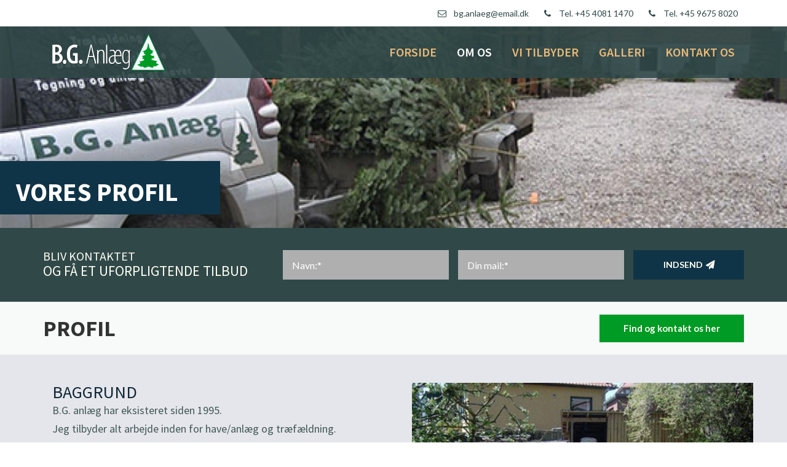

--- FILE ---
content_type: text/html; charset=utf-8
request_url: https://bg-anlaeg.dk/profil
body_size: 7550
content:
<!DOCTYPE html>
<html>
  <head>
    <meta name="viewport" content="width=device-width, initial-scale=1.0, minimum-scale=1">
		<meta http-equiv="Content-Type" content="text/html; charset=utf-8" />
<meta name="Generator" content="Drupal 7 (http://drupal.org)" />
<link rel="canonical" href="/profil" />
<link rel="shortlink" href="/node/23" />
<script src="https://www.google.com/recaptcha/api.js?hl=da" async="async" defer="defer"></script>
<link rel="shortcut icon" href="https://bg-anlaeg.dk/sites/default/files/logo_2_1.png" type="image/png" />
<meta name="viewport" content="width=device-width, initial-scale=1, maximum-scale=1" />
		<title>Profil | Bg-anlaeg</title>
		<style type="text/css" media="all">
@import url("https://bg-anlaeg.dk/modules/system/system.base.css?t6opwr");
@import url("https://bg-anlaeg.dk/modules/system/system.menus.css?t6opwr");
@import url("https://bg-anlaeg.dk/modules/system/system.messages.css?t6opwr");
@import url("https://bg-anlaeg.dk/modules/system/system.theme.css?t6opwr");
</style>
<style type="text/css" media="all">
@import url("https://bg-anlaeg.dk/sites/all/modules/auxo_sso_d7/css/auxo_sso.css?t6opwr");
@import url("https://bg-anlaeg.dk/modules/comment/comment.css?t6opwr");
@import url("https://bg-anlaeg.dk/sites/all/modules/date/date_api/date.css?t6opwr");
@import url("https://bg-anlaeg.dk/sites/all/modules/date/date_popup/themes/datepicker.1.7.css?t6opwr");
@import url("https://bg-anlaeg.dk/modules/field/theme/field.css?t6opwr");
@import url("https://bg-anlaeg.dk/modules/node/node.css?t6opwr");
@import url("https://bg-anlaeg.dk/modules/search/search.css?t6opwr");
@import url("https://bg-anlaeg.dk/modules/user/user.css?t6opwr");
@import url("https://bg-anlaeg.dk/sites/all/modules/views/css/views.css?t6opwr");
@import url("https://bg-anlaeg.dk/sites/all/modules/ckeditor/css/ckeditor.css?t6opwr");
</style>
<style type="text/css" media="all">
@import url("https://bg-anlaeg.dk/sites/all/modules/builder/css/builder_modal.css?t6opwr");
@import url("https://bg-anlaeg.dk/sites/all/modules/ctools/css/ctools.css?t6opwr");
@import url("https://bg-anlaeg.dk/sites/all/modules/lightbox2/css/lightbox.css?t6opwr");
</style>
<style type="text/css" media="all">
<!--/*--><![CDATA[/*><!--*/
#admin-menu .dropdown li li{opacity:1;}

/*]]>*/-->
</style>
<style type="text/css" media="all">
@import url("https://bg-anlaeg.dk/sites/all/libraries/isotope/jquery.isotope.css?t6opwr");
@import url("https://bg-anlaeg.dk/sites/all/modules/builder/lib/font_awesome/css/font_awesome.css?t6opwr");
@import url("https://bg-anlaeg.dk/sites/all/modules/builder/css/builder_grid.css?t6opwr");
@import url("https://bg-anlaeg.dk/sites/all/modules/builder/css/builder.css?t6opwr");
@import url("https://bg-anlaeg.dk/sites/all/modules/custom/superhero_framework/modules/superhero_dropdown/css/superhero-dropdown.css?t6opwr");
@import url("https://bg-anlaeg.dk/sites/all/modules/md_slider/css/md-slider.css?t6opwr");
</style>
<style type="text/css" media="all">
<!--/*--><![CDATA[/*><!--*/
.md-objects .md-object.md-layer-13-0-0{z-index:998 !important;padding-top:15px;padding-right:15px;padding-bottom:15px;padding-left:15px;color:#ffffff !important;text-align:left;font-size:3.3333333333333em;font-weight:400;font-family:"Montserrat";text-transform:uppercase;}.md-objects .md-object.md-layer-13-1-0{z-index:2 !important;padding-top:15px;padding-right:15px;padding-bottom:15px;padding-left:15px;color:#ffffff !important;text-align:left;font-size:3.3333333333333em;font-weight:400;font-family:"Montserrat";text-transform:uppercase;}.md-objects .md-object.md-layer-13-2-0{z-index:2 !important;padding-top:15px;padding-right:15px;padding-bottom:15px;padding-left:15px;color:#ffffff !important;text-align:left;font-size:3.3333333333333em;font-weight:400;font-family:"Montserrat";text-transform:uppercase;}

/*]]>*/-->
</style>
<style type="text/css" media="all">
@import url("https://bg-anlaeg.dk/sites/all/modules/md_slider/css/md-slider-style.css?t6opwr");
</style>
<style type="text/css" media="all">
<!--/*--><![CDATA[/*><!--*/
@media (max-width:540px){.hideonmobile{display:none !important;}}

/*]]>*/-->
</style>
<link type="text/css" rel="stylesheet" href="http://fonts.googleapis.com/css?family=Montserrat:400,700" media="all" />
<style type="text/css" media="all">
@import url("https://bg-anlaeg.dk/sites/default/files/honeypot/honeypot.css?t6opwr");
@import url("https://bg-anlaeg.dk/sites/all/modules/webform/css/webform.css?t6opwr");
@import url("https://bg-anlaeg.dk/sites/all/modules/custom/superhero_framework/modules/superhero_block/css/block.css?t6opwr");
@import url("https://bg-anlaeg.dk/sites/all/themes/superhero/vendor/bootstrap/css/bootstrap.min.css?t6opwr");
@import url("https://bg-anlaeg.dk/sites/all/themes/superhero/vendor/bootstrap/css/bootstrap-theme.min.css?t6opwr");
</style>
<style type="text/css" media="all">
@import url("https://bg-anlaeg.dk/sites/all/themes/superhero/vendor/font-awesome/css/font-awesome.min.css?t6opwr");
@import url("https://bg-anlaeg.dk/sites/all/themes/superhero/vendor/animate.css?t6opwr");
@import url("https://bg-anlaeg.dk/sites/all/themes/superhero/css/main.css?t6opwr");
@import url("https://bg-anlaeg.dk/sites/all/themes/construction/css/style.css?t6opwr");
@import url("https://bg-anlaeg.dk/sites/all/themes/construction/css/global.css?t6opwr");
@import url("https://bg-anlaeg.dk/sites/all/themes/construction/css/section-tops.css?t6opwr");
@import url("https://bg-anlaeg.dk/sites/all/themes/construction/css/section-header.css?t6opwr");
@import url("https://bg-anlaeg.dk/sites/all/themes/construction/css/section-banner.css?t6opwr");
@import url("https://bg-anlaeg.dk/sites/all/themes/construction/css/section-strapline.css?t6opwr");
@import url("https://bg-anlaeg.dk/sites/all/themes/construction/css/section-content.css?t6opwr");
@import url("https://bg-anlaeg.dk/sites/all/themes/construction/css/section-portfolio.css?t6opwr");
@import url("https://bg-anlaeg.dk/sites/all/themes/construction/css/section-teams.css?t6opwr");
@import url("https://bg-anlaeg.dk/sites/all/themes/construction/css/section-users.css?t6opwr");
@import url("https://bg-anlaeg.dk/sites/all/themes/construction/css/section-bottom.css?t6opwr");
@import url("https://bg-anlaeg.dk/sites/all/themes/construction/css/section-footer.css?t6opwr");
</style>
		<script type="text/javascript" src="https://bg-anlaeg.dk/sites/all/modules/jquery_update/replace/jquery/1.7/jquery.min.js?v=1.7.2"></script>
<script type="text/javascript" src="https://bg-anlaeg.dk/misc/jquery-extend-3.4.0.js?v=1.7.2"></script>
<script type="text/javascript" src="https://bg-anlaeg.dk/misc/jquery-html-prefilter-3.5.0-backport.js?v=1.7.2"></script>
<script type="text/javascript" src="https://bg-anlaeg.dk/misc/jquery.once.js?v=1.2"></script>
<script type="text/javascript" src="https://bg-anlaeg.dk/misc/drupal.js?t6opwr"></script>
<script type="text/javascript" src="https://bg-anlaeg.dk/misc/form-single-submit.js?v=7.103"></script>
<script type="text/javascript" src="https://bg-anlaeg.dk/sites/all/modules/ew_recaptcha_extension/js/recaptchaFix.js?t6opwr"></script>
<script type="text/javascript" src="https://bg-anlaeg.dk/sites/default/files/languages/da_fSoVOpjnYQyNryfkQHtB_1yyw9BsL-FjdOzspAJ-UPU.js?t6opwr"></script>
<script type="text/javascript" src="https://bg-anlaeg.dk/sites/all/modules/builder/js/builder_modal.js?t6opwr"></script>
<script type="text/javascript" src="https://bg-anlaeg.dk/sites/all/modules/lightbox2/js/lightbox.js?t6opwr"></script>
<script type="text/javascript" src="https://bg-anlaeg.dk/sites/all/libraries/isotope/jquery.isotope.js?t6opwr"></script>
<script type="text/javascript" src="https://bg-anlaeg.dk/sites/all/modules/builder/lib/animation/animation.js?t6opwr"></script>
<script type="text/javascript" src="https://bg-anlaeg.dk/sites/all/modules/builder/js/builder.js?t6opwr"></script>
<script type="text/javascript" src="https://bg-anlaeg.dk/sites/all/modules/custom/superhero_framework/modules/superhero_dropdown/js/superhero-dropdown.js?t6opwr"></script>
<script type="text/javascript" src="https://bg-anlaeg.dk/sites/all/modules/md_slider/js/jquery.touchwipe.js?t6opwr"></script>
<script type="text/javascript" src="https://bg-anlaeg.dk/sites/all/modules/md_slider/js/modernizr.js?t6opwr"></script>
<script type="text/javascript" src="https://bg-anlaeg.dk/sites/all/modules/md_slider/js/jquery.easing.js?t6opwr"></script>
<script type="text/javascript" src="https://bg-anlaeg.dk/sites/all/modules/md_slider/js/md-slider.js?t6opwr"></script>
<script type="text/javascript">
<!--//--><![CDATA[//><!--
(function($) {
      $(document).ready(function() {
          effectsIn = Drupal.settings.inEffects;
          effectsOut = Drupal.settings.outEffects;
          var options_13 = Drupal.settings.md_slider_options_13;
          if(!window.listMegaSlide){window.listMegaSlide = [];} $('.md-slide-items').each(function(index, item){
            if($(item).attr('id') == 'md-slider-13-block'){
              listMegaSlide[index] = $('#md-slider-13-block').mdSlider(options_13);
            }
          });
      });
    })(jQuery);
//--><!]]>
</script>
<script type="text/javascript" src="https://bg-anlaeg.dk/sites/all/modules/captcha/captcha.js?t6opwr"></script>
<script type="text/javascript" src="https://bg-anlaeg.dk/sites/all/modules/google_analytics/googleanalytics.js?t6opwr"></script>
<script type="text/javascript">
<!--//--><![CDATA[//><!--
(function(i,s,o,g,r,a,m){i["GoogleAnalyticsObject"]=r;i[r]=i[r]||function(){(i[r].q=i[r].q||[]).push(arguments)},i[r].l=1*new Date();a=s.createElement(o),m=s.getElementsByTagName(o)[0];a.async=1;a.src=g;m.parentNode.insertBefore(a,m)})(window,document,"script","https://www.google-analytics.com/analytics.js","ga");ga("create", "UA-166760672-37", {"cookieDomain":"auto"});ga("set", "anonymizeIp", true);ga("send", "pageview");
//--><!]]>
</script>
<script type="text/javascript" src="https://bg-anlaeg.dk/sites/all/modules/webform/js/webform.js?t6opwr"></script>
<script type="text/javascript" src="https://bg-anlaeg.dk/sites/all/modules/form_placeholder/form_placeholder.js?t6opwr"></script>
<script type="text/javascript" src="https://bg-anlaeg.dk/sites/all/themes/superhero/js/smoothscroll.js?t6opwr"></script>
<script type="text/javascript" src="https://bg-anlaeg.dk/sites/all/themes/superhero/vendor/bootstrap/js/bootstrap.min.js?t6opwr"></script>
<script type="text/javascript" src="https://bg-anlaeg.dk/sites/all/themes/superhero/vendor/jquery.appear.js?t6opwr"></script>
<script type="text/javascript" src="https://bg-anlaeg.dk/sites/all/themes/superhero/js/superhero.js?t6opwr"></script>
<script type="text/javascript" src="https://bg-anlaeg.dk/sites/all/themes/superhero/js/superhero-sticky.js?t6opwr"></script>
<script type="text/javascript" src="https://bg-anlaeg.dk/sites/all/themes/construction/js/modernizr.min.js?t6opwr"></script>
<script type="text/javascript" src="https://bg-anlaeg.dk/sites/all/themes/construction/js/construction.js?t6opwr"></script>
<script type="text/javascript">
<!--//--><![CDATA[//><!--
jQuery.extend(Drupal.settings, {"basePath":"\/","pathPrefix":"","setHasJsCookie":0,"ajaxPageState":{"theme":"construction","theme_token":"k7oiouUsKuuE0oovmLaqC-Gnz0ZZL8V-6f9KXiXz-I4","js":{"sites\/all\/modules\/jquery_update\/replace\/jquery\/1.7\/jquery.min.js":1,"misc\/jquery-extend-3.4.0.js":1,"misc\/jquery-html-prefilter-3.5.0-backport.js":1,"misc\/jquery.once.js":1,"misc\/drupal.js":1,"misc\/form-single-submit.js":1,"sites\/all\/modules\/ew_recaptcha_extension\/js\/recaptchaFix.js":1,"public:\/\/languages\/da_fSoVOpjnYQyNryfkQHtB_1yyw9BsL-FjdOzspAJ-UPU.js":1,"sites\/all\/modules\/builder\/js\/builder_modal.js":1,"sites\/all\/modules\/lightbox2\/js\/lightbox.js":1,"sites\/all\/libraries\/isotope\/jquery.isotope.js":1,"sites\/all\/modules\/builder\/lib\/animation\/animation.js":1,"sites\/all\/modules\/builder\/js\/builder.js":1,"sites\/all\/modules\/custom\/superhero_framework\/modules\/superhero_dropdown\/js\/superhero-dropdown.js":1,"sites\/all\/modules\/md_slider\/js\/jquery.touchwipe.js":1,"sites\/all\/modules\/md_slider\/js\/modernizr.js":1,"sites\/all\/modules\/md_slider\/js\/jquery.easing.js":1,"sites\/all\/modules\/md_slider\/js\/md-slider.js":1,"0":1,"sites\/all\/modules\/captcha\/captcha.js":1,"sites\/all\/modules\/google_analytics\/googleanalytics.js":1,"1":1,"sites\/all\/modules\/webform\/js\/webform.js":1,"sites\/all\/modules\/form_placeholder\/form_placeholder.js":1,"sites\/all\/themes\/superhero\/js\/smoothscroll.js":1,"sites\/all\/themes\/superhero\/vendor\/bootstrap\/js\/bootstrap.min.js":1,"sites\/all\/themes\/superhero\/vendor\/jquery.appear.js":1,"sites\/all\/themes\/superhero\/js\/superhero.js":1,"sites\/all\/themes\/superhero\/js\/superhero-sticky.js":1,"sites\/all\/themes\/construction\/js\/modernizr.min.js":1,"sites\/all\/themes\/construction\/js\/construction.js":1},"css":{"modules\/system\/system.base.css":1,"modules\/system\/system.menus.css":1,"modules\/system\/system.messages.css":1,"modules\/system\/system.theme.css":1,"sites\/all\/modules\/auxo_sso_d7\/css\/auxo_sso.css":1,"modules\/comment\/comment.css":1,"sites\/all\/modules\/date\/date_api\/date.css":1,"sites\/all\/modules\/date\/date_popup\/themes\/datepicker.1.7.css":1,"modules\/field\/theme\/field.css":1,"modules\/node\/node.css":1,"modules\/search\/search.css":1,"modules\/user\/user.css":1,"sites\/all\/modules\/views\/css\/views.css":1,"sites\/all\/modules\/ckeditor\/css\/ckeditor.css":1,"sites\/all\/modules\/builder\/css\/builder_modal.css":1,"sites\/all\/modules\/ctools\/css\/ctools.css":1,"sites\/all\/modules\/lightbox2\/css\/lightbox.css":1,"0":1,"sites\/all\/libraries\/isotope\/jquery.isotope.css":1,"sites\/all\/modules\/builder\/lib\/animation\/animate.css":1,"sites\/all\/modules\/builder\/lib\/font_awesome\/css\/font_awesome.css":1,"sites\/all\/modules\/builder\/css\/builder_grid.css":1,"sites\/all\/modules\/builder\/css\/global.css":1,"sites\/all\/modules\/builder\/css\/builder.css":1,"sites\/all\/modules\/custom\/superhero_framework\/modules\/superhero_dropdown\/css\/superhero-dropdown.css":1,"sites\/all\/modules\/md_slider\/css\/animate.css":1,"sites\/all\/modules\/md_slider\/css\/md-slider.css":1,"1":1,"sites\/all\/modules\/md_slider\/css\/md-slider-style.css":1,"2":1,"http:\/\/fonts.googleapis.com\/css?family=Montserrat:400,700":1,"public:\/\/honeypot\/honeypot.css":1,"sites\/all\/modules\/webform\/css\/webform.css":1,"sites\/all\/modules\/custom\/superhero_framework\/modules\/superhero_block\/css\/block.css":1,"sites\/all\/themes\/superhero\/vendor\/bootstrap\/css\/bootstrap.min.css":1,"sites\/all\/themes\/superhero\/vendor\/bootstrap\/css\/bootstrap-theme.min.css":1,"sites\/all\/themes\/superhero\/vendor\/font-awesome\/css\/font-awesome.min.css":1,"sites\/all\/themes\/superhero\/vendor\/animate.css":1,"sites\/all\/themes\/superhero\/css\/main.css":1,"sites\/all\/themes\/construction\/css\/style.css":1,"sites\/all\/themes\/construction\/css\/global.css":1,"sites\/all\/themes\/construction\/css\/section-tops.css":1,"sites\/all\/themes\/construction\/css\/section-header.css":1,"sites\/all\/themes\/construction\/css\/section-banner.css":1,"sites\/all\/themes\/construction\/css\/section-strapline.css":1,"sites\/all\/themes\/construction\/css\/section-content.css":1,"sites\/all\/themes\/construction\/css\/section-portfolio.css":1,"sites\/all\/themes\/construction\/css\/section-teams.css":1,"sites\/all\/themes\/construction\/css\/section-users.css":1,"sites\/all\/themes\/construction\/css\/section-bottom.css":1,"sites\/all\/themes\/construction\/css\/section-footer.css":1}},"builder":{"update_weight_url":"\/builder\/weight"},"builder-modal-style":{"modalOptions":{"opacity":0.6,"background-color":"#684C31"},"animation":"fadeIn","modalTheme":"builder_modal","throbber":"\u003Cimg typeof=\u0022foaf:Image\u0022 src=\u0022https:\/\/bg-anlaeg.dk\/sites\/all\/modules\/builder\/images\/ajax-loader.gif\u0022 alt=\u0022Indl\u00e6ser...\u0022 title=\u0022Indl\u00e6ser\u0022 \/\u003E","closeText":"Luk"},"lightbox2":{"rtl":"0","file_path":"\/(\\w\\w\/)public:\/","default_image":"\/sites\/all\/modules\/lightbox2\/images\/brokenimage.jpg","border_size":10,"font_color":"000","box_color":"fff","top_position":"","overlay_opacity":"0.8","overlay_color":"000","disable_close_click":true,"resize_sequence":0,"resize_speed":400,"fade_in_speed":400,"slide_down_speed":600,"use_alt_layout":false,"disable_resize":false,"disable_zoom":false,"force_show_nav":false,"show_caption":true,"loop_items":false,"node_link_text":"Vis billeddetaljer","node_link_target":false,"image_count":"Billede !current af !total","video_count":"Video !current af !total","page_count":"Side !current af !total","lite_press_x_close":"tast \u003Ca href=\u0022#\u0022 onclick=\u0022hideLightbox(); return FALSE;\u0022\u003E\u003Ckbd\u003Ex\u003C\/kbd\u003E\u003C\/a\u003E for at lukke","download_link_text":"","enable_login":false,"enable_contact":false,"keys_close":"c x 27","keys_previous":"p 37","keys_next":"n 39","keys_zoom":"z","keys_play_pause":"32","display_image_size":"original","image_node_sizes":"()","trigger_lightbox_classes":"","trigger_lightbox_group_classes":"","trigger_slideshow_classes":"","trigger_lightframe_classes":"","trigger_lightframe_group_classes":"","custom_class_handler":0,"custom_trigger_classes":"","disable_for_gallery_lists":true,"disable_for_acidfree_gallery_lists":true,"enable_acidfree_videos":true,"slideshow_interval":5000,"slideshow_automatic_start":true,"slideshow_automatic_exit":true,"show_play_pause":true,"pause_on_next_click":false,"pause_on_previous_click":true,"loop_slides":false,"iframe_width":600,"iframe_height":400,"iframe_border":1,"enable_video":false,"useragent":"Mozilla\/5.0 (Macintosh; Intel Mac OS X 10_15_7) AppleWebKit\/537.36 (KHTML, like Gecko) Chrome\/131.0.0.0 Safari\/537.36; ClaudeBot\/1.0; +claudebot@anthropic.com)"},"inEffects":["bounceIn","bounceInDown","bounceInUp","bounceInLeft","bounceInRight","fadeIn","fadeInUp","fadeInDown","fadeInLeft","fadeInRight","fadeInUpBig","fadeInDownBig","fadeInLeftBig","fadeInRightBig","flipInX","flipInY","foolishIn","lightSpeedIn","puffIn","rollIn","rotateIn","rotateInDownLeft","rotateInDownRight","rotateInUpLeft","rotateInUpRight","twisterInDown","twisterInUp","swap","swashIn","tinRightIn","tinLeftIn","tinUpIn","tinDownIn","vanishIn"],"outEffects":["bombRightOut","bombLeftOut","bounceOut","bounceOutDown","bounceOutUp","bounceOutLeft","bounceOutRight","fadeOut","fadeOutUp","fadeOutDown","fadeOutLeft","fadeOutRight","fadeOutUpBig","fadeOutDownBig","fadeOutLeftBig","fadeOutRightBig","flipOutX","flipOutY","foolishOut","hinge","holeOut","lightSpeedOut","puffOut","rollOut","rotateOut","rotateOutDownLeft","rotateOutDownRight","rotateOutUpLeft","rotateOutUpRight","rotateDown","rotateUp","rotateLeft","rotateRight","swashOut","tinRightOut","tinLeftOut","tinUpOut","tinDownOut","vanishOut"],"md_slider_options_13":{"fullwidth":false,"transitionsSpeed":800,"width":"1170","height":"300","enableDrag":true,"responsive":true,"pauseOnHover":true,"loop":true,"showLoading":false,"loadingPosition":"bottom","showArrow":true,"showBullet":false,"showNavigationLinks":false,"posBullet":"5","showThumb":false,"posThumb":"1","slideShowDelay":"8000","slideShow":false,"styleBorder":"0","styleShadow":"0","videoBox":false,"autoplayVideo":false},"googleanalytics":{"trackOutbound":1,"trackMailto":1,"trackDownload":1,"trackDownloadExtensions":"7z|aac|arc|arj|asf|asx|avi|bin|csv|doc(x|m)?|dot(x|m)?|exe|flv|gif|gz|gzip|hqx|jar|jpe?g|js|mp(2|3|4|e?g)|mov(ie)?|msi|msp|pdf|phps|png|ppt(x|m)?|pot(x|m)?|pps(x|m)?|ppam|sld(x|m)?|thmx|qtm?|ra(m|r)?|sea|sit|tar|tgz|torrent|txt|wav|wma|wmv|wpd|xls(x|m|b)?|xlt(x|m)|xlam|xml|z|zip"},"form_placeholder":{"fallback_support":false,"include":"#contact-site-form *","exclude":"","required_indicator":"text"},"urlIsAjaxTrusted":{"\/profil":true}});
//--><!]]>
</script>
	</head>
	<body class="html not-front not-logged-in no-sidebars page-node page-node- page-node-23 node-type-page header-transparent wide ltr" >
        <div class="body-innerwrapper">
            <div id="skip-link">
                <a href="#main-content" class="element-invisible element-focusable">Gå til hovedindhold</a>
            </div>
                        <div  class="body">
   <div  id="section-tops" class="section section-tops" style="background-color:#e2383f;">
		<div class="container">
		<div class="row">
			<div class="region region-top-second col-xs-12 col-sm-12 col-md-12 col-lg-12">
	<div id="block-block-27" class="block block-block superhero-block">
    <div class="block-overlay"></div>
                    <div class="content">
        <ul>
<li><a href="mailto:bg.anlaeg@email.dk"><i class="fa fa-envelope-o fa-fw"><span></span></i><span class="section-tops-social"><span class="hidephone">bg.anlaeg@email.dk</span></span></a></li>
<li><a href="tel:+4540811470"><i class="fa fa-phone fa-fw"><span></span></i><span class="section-tops-social"><span class="hidephone">Tel. +45 4081 1470</span></span></a></li>
<li><a href="tel:+4596758020"><i class="fa fa-phone fa-fw"><span></span></i><span class="section-tops-social"><span class="hidephone">Tel. +45 9675 8020</span></span></a></li>
</ul>
    </div>
</div></div>
		</div>
	</div>
</div><div  id="section-header" class="section section-header">
		<div class="container">
		<div class="row">
			<div class="region region-logo col-xs-12 col-sm-3 col-md-3 col-lg-3">
		<div class="site-logo clearfix">
		<a href="/" rel="home"><img src="https://bg-anlaeg.dk/sites/default/files/logo_2_1_0.png" id="logo" alt="logo"/></a>	</div>
		</div>
<div class="region region-menu col-xs-12 col-sm-9 col-md-9 col-lg-9">
    	<div id="block-superhero-dropdown-superhero-dropdown-block" class="block block-superhero-dropdown">
    <div class="block-overlay"></div>
                    <div class="content">
        <a data-target=".nav-collapse" data-toggle="collapse" href="#" class="superhero-mobile-menu-toggle .btn .btn-default">
    <i class="fa fa-align-justify"></i>
</a>
<div class="superhero-dropdown">
<ul class="menu"><li class="first leaf"><a href="/" title="">Forside</a></li>
<li class="leaf"><a href="/profil" title="" class="active">Om os</a></li>
<li class="expanded"><a href="/vi-tilbyder-0">Vi tilbyder</a><ul class="menu"><li class="first leaf"><a href="/have-og-anl%C3%A6g">Have og Anlæg</a></li>
<li class="leaf"><a href="/tr%C3%A6f%C3%A6ldning-mm">Træfældning m.m.</a></li>
<li class="leaf"><a href="/salg-af-br%C3%A6nde">Salg af Brænde</a></li>
<li class="last leaf"><a href="/juletr%C3%A6er-gr%C3%B8nt">Juletræer &amp; Grønt</a></li>
</ul></li>
<li class="leaf"><a href="/galleri">Galleri</a></li>
<li class="last leaf"><a href="/kontakt" title="">Kontakt os</a></li>
</ul></div>    </div>
</div></div>
		</div>
	</div>
</div><div  id="section-banner" class="section section-banner">
		<div class="sh-container">
		<div class="row">
			<div class="region region-banner col-xs-12 col-sm-12 col-md-12 col-lg-12">
	<div id="block-md-slider-md-slider-5b7404cb860bc" class="block block-md-slider superhero-block">
    <div class="block-overlay"></div>
                    <div class="content">
        <div id="md-slider-13-block" class="md-slide-items" data-thumb-width='100' data-thumb-height='75' style='min-height:300px;'>
    <div class="wrap-loader-slider animated">
        <div class="wrap-cube">
            <div class="sk-cube-grid">
                <div class="sk-cube sk-cube1"></div>
                <div class="sk-cube sk-cube2"></div>
                <div class="sk-cube sk-cube3"></div>
                <div class="sk-cube sk-cube4"></div>
                <div class="sk-cube sk-cube5"></div>
                <div class="sk-cube sk-cube6"></div>
                <div class="sk-cube sk-cube7"></div>
                <div class="sk-cube sk-cube8"></div>
                <div class="sk-cube sk-cube9"></div>
            </div>
        </div>
    </div>
          
  <div class="md-slide-item slide-1" data-timeout='8000' data-transition="fade" data-thumb-type='image' data-thumb-alt='' data-thumb='https://bg-anlaeg.dk/sites/default/files/styles/md_slider_13_thumb/public/jul.jpg?itok=fl_RLkg0'>
    <div class="md-mainimg" style="">
              
        <img src="https://bg-anlaeg.dk/sites/default/files/styles/md_slider_13_bg/public/jul.jpg?itok=EPK1VUul" alt="" />        
          </div>
            <div class="md-objects"
          >
                <div class="md-object md-layer-13-0-0 section-banner-header" data-x='0' data-y='200' data-width='290' data-height='25' data-start='0' data-stop='8000' data-easeout='keep' data-paddingtop='15' data-paddingright='15' data-paddingbottom='15' data-paddingleft='15'>
                        Vores profil<br/>

              </div>
          </div>    
  </div>
          
  <div class="md-slide-item slide-2" data-timeout='8000' data-transition="fade" data-thumb-type='image' data-thumb-alt='' data-thumb='https://bg-anlaeg.dk/sites/default/files/styles/md_slider_13_thumb/public/Forsideslide1_1.jpg?itok=y4iIyQ57'>
    <div class="md-mainimg" style="">
              
        <img src="https://bg-anlaeg.dk/sites/default/files/styles/md_slider_13_bg/public/Forsideslide1_1.jpg?itok=EoTVECHg" alt="" />        
          </div>
            <div class="md-objects"
          >
                <div class="md-object md-layer-13-1-0 section-banner-header" data-x='0' data-y='200' data-width='304' data-height='25' data-start='0' data-stop='8000' data-easeout='keep' data-paddingtop='15' data-paddingright='15' data-paddingbottom='15' data-paddingleft='15'>
                        Vores profil<br/>

              </div>
          </div>    
  </div>
          
  <div class="md-slide-item slide-3" data-timeout='8000' data-transition="fade" data-thumb-type='image' data-thumb-alt='' data-thumb='https://bg-anlaeg.dk/sites/default/files/styles/md_slider_13_thumb/public/TreeCutting.png?itok=jtCSFwW7'>
    <div class="md-mainimg" style="">
              
        <img src="https://bg-anlaeg.dk/sites/default/files/styles/md_slider_13_bg/public/TreeCutting.png?itok=ZxOkSMxk" alt="" />        
          </div>
            <div class="md-objects"
          >
                <div class="md-object md-layer-13-2-0 section-banner-header" data-x='0' data-y='200' data-width='320' data-height='25' data-start='0' data-stop='8000' data-easeout='keep' data-paddingtop='15' data-paddingright='15' data-paddingbottom='15' data-paddingleft='15'>
                        Vores profil<br/>

              </div>
          </div>    
  </div>
    </div>
    </div>
</div></div>
		</div>
	</div>
</div><div  id="section-users" class="section section-users">
		<div class="container">
		<div class="row">
			<div class="region region-users-2 col-xs-12 col-sm-4 col-md-4 col-lg-4">
	<div id="block-block-32" class="block block-block superhero-block">
    <div class="block-overlay"></div>
                    <div class="content">
        <h3>Bliv kontaktet</h3>
<h2>og få et uforpligtende tilbud</h2>
    </div>
</div></div>
<div class="region region-users-1 col-xs-12 col-sm-8 col-md-8 col-lg-8">
	<div id="block-webform-client-block-90" class="block block-webform superhero-block">
    <div class="block-overlay"></div>
                    <h3 class="block-title"><span class="title">Bliv kontaktet</span></h3>
            <div class="content">
        <form class="webform-client-form webform-client-form-90" action="/profil" method="post" id="webform-client-form-90" accept-charset="UTF-8"><div><div  class="form-item webform-component webform-component-textfield webform-component--navn">
  <label class="element-invisible control-label" for="edit-submitted-navn">Navn <span class="form-required" title="Dette felt er obligatorisk.">*</span></label>
 <input required="required" placeholder="Navn:*" type="text" id="edit-submitted-navn" name="submitted[navn]" value="" size="60" maxlength="128" class="form-text required" />
</div>
<div  class="form-item webform-component webform-component-email webform-component--mail">
  <label class="element-invisible control-label" for="edit-submitted-mail">Mail <span class="form-required" title="Dette felt er obligatorisk.">*</span></label>
 <input required="required" class="email form-text form-email required" placeholder="Din mail:*" type="email" id="edit-submitted-mail" name="submitted[mail]" size="60" />
</div>
<input type="hidden" name="details[sid]" />
<input type="hidden" name="details[page_num]" value="1" />
<input type="hidden" name="details[page_count]" value="1" />
<input type="hidden" name="details[finished]" value="0" />
<input type="hidden" name="form_build_id" value="form-n_rViIu-xT9pflmhcRk6RXms0U8iD092RqoQwD91i6M" />
<input type="hidden" name="form_id" value="webform_client_form_90" />
<input type="hidden" name="honeypot_time" value="1769034261|9QAHHu_x3n_i22rQ1Nhd4_kqFstLTNsNE-ZkRcaSgJM" />
<div class="phone-textfield"><div class="control-group form-type-textfield form-item-phone form-item">
  <label for="edit-phone" class="control-label">Leave this field blank </label>
<div class="controls"> <input autocomplete="off" type="text" id="edit-phone" name="phone" value="" size="20" maxlength="128" class="form-text" />
</div></div>
</div><div class="captcha"><input type="hidden" name="captcha_sid" value="228906" />
<input type="hidden" name="captcha_token" value="9de91f78fa96b3caadd0213a1cc4b7c3" />
<input type="hidden" name="captcha_response" value="Google no captcha" />
<div class="g-recaptcha" data-sitekey="6LdjAKgZAAAAAOGKCz785dPvWbzfqGz7kY8vQVV4" data-theme="light" data-type="image"></div></div><div class="form-actions"><button class="webform-submit button-primary btn btn-primary form-submit" name="op" value="Indsend" type="submit">Indsend</button>
</div></div></form>    </div>
</div></div>
		</div>
	</div>
</div><div  id="section-pagetitle" class="section section-pagetitle feather_bg feather_top feather_bot" style="background-color:#f8f9f9;">
		<div class="container">
		<div class="row">
			<div class="region region-pagetitle col-xs-12 col-sm-6 col-md-8 col-lg-8">
	<div id="block-superhero-pagetitle-superhero-pagetitle" class="block block-superhero-pagetitle superhero-block" style="padding-top: 25px; padding-bottom: 20px;">
    <div class="block-overlay"></div>
                    <div class="content">
        <h1 class="page_title">Profil</h1>    </div>
</div></div>
<div class="region region-users col-xs-12 col-sm-6 col-md-4 col-lg-4">
	<div id="block-block-14" class="block block-block  page-title-get-in-touch block-overflow superhero-block" style="padding-top: 20px; padding-bottom: 20px;">
    <div class="block-overlay"></div>
                    <div class="content">
        <p><a class="btn btn-light right" href="/kontakt">Find og kontakt os her</a></p>
    </div>
</div></div>
		</div>
	</div>
</div><div  id="section-content" class="section section-content feather_bg">
		<div class="container">
		<div class="row">
			<div class="region region-content col-xs-12 col-sm-12 col-md-12 col-lg-12">
	<a id="main-content"></a>
                    		<div id="block-system-main" class="block block-system">
    <div class="block-overlay"></div>
                    <div class="content">
        <div id="node-23" class="node node-page clearfix" about="/profil" typeof="foaf:Document">

  
      <span property="dc:title" content="Profil" class="rdf-meta element-hidden"></span><span property="sioc:num_replies" content="0" datatype="xsd:integer" class="rdf-meta element-hidden"></span>
  
  <div class="content">
    <div class="field field-name-field-builder field-type-builder field-label-hidden">
    <div class="field-items">
          <div class="field-item even"><div class="builder-section builder-section-0"><!-- Builder wrapper -->
<div class="builder-wrapper buider-wrapper-3">
  </div>
<!-- // builder wrapper --></div>
</div>
      </div>
</div>
<div class="field field-name-body field-type-text-with-summary field-label-hidden">
    <div class="field-items">
          <div class="field-item even" property="content:encoded"><div class="container" id="aboutUsSpecial">
<div class="row">
<div class="col-sm-12 col-md-6 col-lg-6">
<h2>Baggrund</h2>
<p>B.G. anlæg har eksisteret siden 1995.<br />
         Jeg tilbyder alt arbejde inden for have/anlæg og træfældning.</p>
<ul class="bulletListe">
<li>Græsslåning, og pleje af sommerhusgrunde og grønne områder.</li>
<li>Tegning - omlægning og nyanlægning af haver og græsplæner.</li>
<li>Beplantning.</li>
<li>Belægningsarbejde</li>
<li>Fældning - topkapning - beskæring og styning af træer.</li>
<li>Flisning af træ.</li>
<li>Sprøjtning med ATV sprøjtemaskine.</li>
<li>Skærmsprøjtning og bredsprøjtning af diverse beplantninger</li>
</ul>
<p>Desuden sælger jeg til jul pyntegrønt , kranse og juletræer.</p>
</div>
<div class="col-sm-12 col-md-6 col-lg-6">
       <img src="/sites/default/files/forsideboks_1_1.jpg" style="width:100%" img_size="large" />
     </div>
</div>
</div>
</div>
      </div>
</div>
  </div>

  
  
</div>
    </div>
</div></div>
		</div>
	</div>
</div><div  id="section-bottom" class="section section-bottom" style="background-color:#454545;">
		<div class="container">
		<div class="row">
			<div class="region region-bottom-first col-xs-12 col-sm-12 col-md-12 col-lg-12">
	<div id="block-block-9" class="block block-block superhero-block">
    <div class="block-overlay"></div>
                    <div class="content">
        <div class="row">
<div class="col-xs-6 col-sm-2"><img src="/sites/default/files/logo_2_2.png" id="bottomLogo" /></div>
<div class="col-xs-12 col-sm-1 streg">
<hr style="display: none;" /></div>
<div class="col-xs-12 col-sm-1 col-sm-push-7 streg">
<hr style="display: none;" /></div>
<div class="col-xs-6 col-sm-1 col-sm-push-7">
<div class="facebook-social-icons">
</div>
</div>
<div class="col-xs-12 col-sm-7 col-sm-pull-1 spacer">
<p><span class="section-bottom-info">B.G. Anlæg - Stabyvej 77, 6990 Ulfborg</span><br />
<a class="section-bottom-phone" href="tel:+4540811470"><i class="fa fa-phone fa-fw"><span></span></i>Telefon: +45 4081 1470</a><br />
<a class="section-bottom-phone" href="tel:+4596758020"><i class="fa fa-phone fa-fw"><span></span></i>Telefon: +45 9675 8020</a><br />
<a class="section-bottom-mail" href="mailto:bg.anlaeg@email.dk"><i class="fa fa-envelope-o fa-fw"><span></span></i>bg.anlaeg@email.dk</a>
</p></div>
</div>
    </div>
</div></div>
		</div>
	</div>
</div></div>

            <div class="region region-page-bottom">
	</div>
        </div>
    </body>
</html>

--- FILE ---
content_type: text/html; charset=utf-8
request_url: https://www.google.com/recaptcha/api2/anchor?ar=1&k=6LdjAKgZAAAAAOGKCz785dPvWbzfqGz7kY8vQVV4&co=aHR0cHM6Ly9iZy1hbmxhZWcuZGs6NDQz&hl=da&type=image&v=PoyoqOPhxBO7pBk68S4YbpHZ&theme=light&size=normal&anchor-ms=20000&execute-ms=30000&cb=b72eg8wv3i2l
body_size: 49776
content:
<!DOCTYPE HTML><html dir="ltr" lang="da"><head><meta http-equiv="Content-Type" content="text/html; charset=UTF-8">
<meta http-equiv="X-UA-Compatible" content="IE=edge">
<title>reCAPTCHA</title>
<style type="text/css">
/* cyrillic-ext */
@font-face {
  font-family: 'Roboto';
  font-style: normal;
  font-weight: 400;
  font-stretch: 100%;
  src: url(//fonts.gstatic.com/s/roboto/v48/KFO7CnqEu92Fr1ME7kSn66aGLdTylUAMa3GUBHMdazTgWw.woff2) format('woff2');
  unicode-range: U+0460-052F, U+1C80-1C8A, U+20B4, U+2DE0-2DFF, U+A640-A69F, U+FE2E-FE2F;
}
/* cyrillic */
@font-face {
  font-family: 'Roboto';
  font-style: normal;
  font-weight: 400;
  font-stretch: 100%;
  src: url(//fonts.gstatic.com/s/roboto/v48/KFO7CnqEu92Fr1ME7kSn66aGLdTylUAMa3iUBHMdazTgWw.woff2) format('woff2');
  unicode-range: U+0301, U+0400-045F, U+0490-0491, U+04B0-04B1, U+2116;
}
/* greek-ext */
@font-face {
  font-family: 'Roboto';
  font-style: normal;
  font-weight: 400;
  font-stretch: 100%;
  src: url(//fonts.gstatic.com/s/roboto/v48/KFO7CnqEu92Fr1ME7kSn66aGLdTylUAMa3CUBHMdazTgWw.woff2) format('woff2');
  unicode-range: U+1F00-1FFF;
}
/* greek */
@font-face {
  font-family: 'Roboto';
  font-style: normal;
  font-weight: 400;
  font-stretch: 100%;
  src: url(//fonts.gstatic.com/s/roboto/v48/KFO7CnqEu92Fr1ME7kSn66aGLdTylUAMa3-UBHMdazTgWw.woff2) format('woff2');
  unicode-range: U+0370-0377, U+037A-037F, U+0384-038A, U+038C, U+038E-03A1, U+03A3-03FF;
}
/* math */
@font-face {
  font-family: 'Roboto';
  font-style: normal;
  font-weight: 400;
  font-stretch: 100%;
  src: url(//fonts.gstatic.com/s/roboto/v48/KFO7CnqEu92Fr1ME7kSn66aGLdTylUAMawCUBHMdazTgWw.woff2) format('woff2');
  unicode-range: U+0302-0303, U+0305, U+0307-0308, U+0310, U+0312, U+0315, U+031A, U+0326-0327, U+032C, U+032F-0330, U+0332-0333, U+0338, U+033A, U+0346, U+034D, U+0391-03A1, U+03A3-03A9, U+03B1-03C9, U+03D1, U+03D5-03D6, U+03F0-03F1, U+03F4-03F5, U+2016-2017, U+2034-2038, U+203C, U+2040, U+2043, U+2047, U+2050, U+2057, U+205F, U+2070-2071, U+2074-208E, U+2090-209C, U+20D0-20DC, U+20E1, U+20E5-20EF, U+2100-2112, U+2114-2115, U+2117-2121, U+2123-214F, U+2190, U+2192, U+2194-21AE, U+21B0-21E5, U+21F1-21F2, U+21F4-2211, U+2213-2214, U+2216-22FF, U+2308-230B, U+2310, U+2319, U+231C-2321, U+2336-237A, U+237C, U+2395, U+239B-23B7, U+23D0, U+23DC-23E1, U+2474-2475, U+25AF, U+25B3, U+25B7, U+25BD, U+25C1, U+25CA, U+25CC, U+25FB, U+266D-266F, U+27C0-27FF, U+2900-2AFF, U+2B0E-2B11, U+2B30-2B4C, U+2BFE, U+3030, U+FF5B, U+FF5D, U+1D400-1D7FF, U+1EE00-1EEFF;
}
/* symbols */
@font-face {
  font-family: 'Roboto';
  font-style: normal;
  font-weight: 400;
  font-stretch: 100%;
  src: url(//fonts.gstatic.com/s/roboto/v48/KFO7CnqEu92Fr1ME7kSn66aGLdTylUAMaxKUBHMdazTgWw.woff2) format('woff2');
  unicode-range: U+0001-000C, U+000E-001F, U+007F-009F, U+20DD-20E0, U+20E2-20E4, U+2150-218F, U+2190, U+2192, U+2194-2199, U+21AF, U+21E6-21F0, U+21F3, U+2218-2219, U+2299, U+22C4-22C6, U+2300-243F, U+2440-244A, U+2460-24FF, U+25A0-27BF, U+2800-28FF, U+2921-2922, U+2981, U+29BF, U+29EB, U+2B00-2BFF, U+4DC0-4DFF, U+FFF9-FFFB, U+10140-1018E, U+10190-1019C, U+101A0, U+101D0-101FD, U+102E0-102FB, U+10E60-10E7E, U+1D2C0-1D2D3, U+1D2E0-1D37F, U+1F000-1F0FF, U+1F100-1F1AD, U+1F1E6-1F1FF, U+1F30D-1F30F, U+1F315, U+1F31C, U+1F31E, U+1F320-1F32C, U+1F336, U+1F378, U+1F37D, U+1F382, U+1F393-1F39F, U+1F3A7-1F3A8, U+1F3AC-1F3AF, U+1F3C2, U+1F3C4-1F3C6, U+1F3CA-1F3CE, U+1F3D4-1F3E0, U+1F3ED, U+1F3F1-1F3F3, U+1F3F5-1F3F7, U+1F408, U+1F415, U+1F41F, U+1F426, U+1F43F, U+1F441-1F442, U+1F444, U+1F446-1F449, U+1F44C-1F44E, U+1F453, U+1F46A, U+1F47D, U+1F4A3, U+1F4B0, U+1F4B3, U+1F4B9, U+1F4BB, U+1F4BF, U+1F4C8-1F4CB, U+1F4D6, U+1F4DA, U+1F4DF, U+1F4E3-1F4E6, U+1F4EA-1F4ED, U+1F4F7, U+1F4F9-1F4FB, U+1F4FD-1F4FE, U+1F503, U+1F507-1F50B, U+1F50D, U+1F512-1F513, U+1F53E-1F54A, U+1F54F-1F5FA, U+1F610, U+1F650-1F67F, U+1F687, U+1F68D, U+1F691, U+1F694, U+1F698, U+1F6AD, U+1F6B2, U+1F6B9-1F6BA, U+1F6BC, U+1F6C6-1F6CF, U+1F6D3-1F6D7, U+1F6E0-1F6EA, U+1F6F0-1F6F3, U+1F6F7-1F6FC, U+1F700-1F7FF, U+1F800-1F80B, U+1F810-1F847, U+1F850-1F859, U+1F860-1F887, U+1F890-1F8AD, U+1F8B0-1F8BB, U+1F8C0-1F8C1, U+1F900-1F90B, U+1F93B, U+1F946, U+1F984, U+1F996, U+1F9E9, U+1FA00-1FA6F, U+1FA70-1FA7C, U+1FA80-1FA89, U+1FA8F-1FAC6, U+1FACE-1FADC, U+1FADF-1FAE9, U+1FAF0-1FAF8, U+1FB00-1FBFF;
}
/* vietnamese */
@font-face {
  font-family: 'Roboto';
  font-style: normal;
  font-weight: 400;
  font-stretch: 100%;
  src: url(//fonts.gstatic.com/s/roboto/v48/KFO7CnqEu92Fr1ME7kSn66aGLdTylUAMa3OUBHMdazTgWw.woff2) format('woff2');
  unicode-range: U+0102-0103, U+0110-0111, U+0128-0129, U+0168-0169, U+01A0-01A1, U+01AF-01B0, U+0300-0301, U+0303-0304, U+0308-0309, U+0323, U+0329, U+1EA0-1EF9, U+20AB;
}
/* latin-ext */
@font-face {
  font-family: 'Roboto';
  font-style: normal;
  font-weight: 400;
  font-stretch: 100%;
  src: url(//fonts.gstatic.com/s/roboto/v48/KFO7CnqEu92Fr1ME7kSn66aGLdTylUAMa3KUBHMdazTgWw.woff2) format('woff2');
  unicode-range: U+0100-02BA, U+02BD-02C5, U+02C7-02CC, U+02CE-02D7, U+02DD-02FF, U+0304, U+0308, U+0329, U+1D00-1DBF, U+1E00-1E9F, U+1EF2-1EFF, U+2020, U+20A0-20AB, U+20AD-20C0, U+2113, U+2C60-2C7F, U+A720-A7FF;
}
/* latin */
@font-face {
  font-family: 'Roboto';
  font-style: normal;
  font-weight: 400;
  font-stretch: 100%;
  src: url(//fonts.gstatic.com/s/roboto/v48/KFO7CnqEu92Fr1ME7kSn66aGLdTylUAMa3yUBHMdazQ.woff2) format('woff2');
  unicode-range: U+0000-00FF, U+0131, U+0152-0153, U+02BB-02BC, U+02C6, U+02DA, U+02DC, U+0304, U+0308, U+0329, U+2000-206F, U+20AC, U+2122, U+2191, U+2193, U+2212, U+2215, U+FEFF, U+FFFD;
}
/* cyrillic-ext */
@font-face {
  font-family: 'Roboto';
  font-style: normal;
  font-weight: 500;
  font-stretch: 100%;
  src: url(//fonts.gstatic.com/s/roboto/v48/KFO7CnqEu92Fr1ME7kSn66aGLdTylUAMa3GUBHMdazTgWw.woff2) format('woff2');
  unicode-range: U+0460-052F, U+1C80-1C8A, U+20B4, U+2DE0-2DFF, U+A640-A69F, U+FE2E-FE2F;
}
/* cyrillic */
@font-face {
  font-family: 'Roboto';
  font-style: normal;
  font-weight: 500;
  font-stretch: 100%;
  src: url(//fonts.gstatic.com/s/roboto/v48/KFO7CnqEu92Fr1ME7kSn66aGLdTylUAMa3iUBHMdazTgWw.woff2) format('woff2');
  unicode-range: U+0301, U+0400-045F, U+0490-0491, U+04B0-04B1, U+2116;
}
/* greek-ext */
@font-face {
  font-family: 'Roboto';
  font-style: normal;
  font-weight: 500;
  font-stretch: 100%;
  src: url(//fonts.gstatic.com/s/roboto/v48/KFO7CnqEu92Fr1ME7kSn66aGLdTylUAMa3CUBHMdazTgWw.woff2) format('woff2');
  unicode-range: U+1F00-1FFF;
}
/* greek */
@font-face {
  font-family: 'Roboto';
  font-style: normal;
  font-weight: 500;
  font-stretch: 100%;
  src: url(//fonts.gstatic.com/s/roboto/v48/KFO7CnqEu92Fr1ME7kSn66aGLdTylUAMa3-UBHMdazTgWw.woff2) format('woff2');
  unicode-range: U+0370-0377, U+037A-037F, U+0384-038A, U+038C, U+038E-03A1, U+03A3-03FF;
}
/* math */
@font-face {
  font-family: 'Roboto';
  font-style: normal;
  font-weight: 500;
  font-stretch: 100%;
  src: url(//fonts.gstatic.com/s/roboto/v48/KFO7CnqEu92Fr1ME7kSn66aGLdTylUAMawCUBHMdazTgWw.woff2) format('woff2');
  unicode-range: U+0302-0303, U+0305, U+0307-0308, U+0310, U+0312, U+0315, U+031A, U+0326-0327, U+032C, U+032F-0330, U+0332-0333, U+0338, U+033A, U+0346, U+034D, U+0391-03A1, U+03A3-03A9, U+03B1-03C9, U+03D1, U+03D5-03D6, U+03F0-03F1, U+03F4-03F5, U+2016-2017, U+2034-2038, U+203C, U+2040, U+2043, U+2047, U+2050, U+2057, U+205F, U+2070-2071, U+2074-208E, U+2090-209C, U+20D0-20DC, U+20E1, U+20E5-20EF, U+2100-2112, U+2114-2115, U+2117-2121, U+2123-214F, U+2190, U+2192, U+2194-21AE, U+21B0-21E5, U+21F1-21F2, U+21F4-2211, U+2213-2214, U+2216-22FF, U+2308-230B, U+2310, U+2319, U+231C-2321, U+2336-237A, U+237C, U+2395, U+239B-23B7, U+23D0, U+23DC-23E1, U+2474-2475, U+25AF, U+25B3, U+25B7, U+25BD, U+25C1, U+25CA, U+25CC, U+25FB, U+266D-266F, U+27C0-27FF, U+2900-2AFF, U+2B0E-2B11, U+2B30-2B4C, U+2BFE, U+3030, U+FF5B, U+FF5D, U+1D400-1D7FF, U+1EE00-1EEFF;
}
/* symbols */
@font-face {
  font-family: 'Roboto';
  font-style: normal;
  font-weight: 500;
  font-stretch: 100%;
  src: url(//fonts.gstatic.com/s/roboto/v48/KFO7CnqEu92Fr1ME7kSn66aGLdTylUAMaxKUBHMdazTgWw.woff2) format('woff2');
  unicode-range: U+0001-000C, U+000E-001F, U+007F-009F, U+20DD-20E0, U+20E2-20E4, U+2150-218F, U+2190, U+2192, U+2194-2199, U+21AF, U+21E6-21F0, U+21F3, U+2218-2219, U+2299, U+22C4-22C6, U+2300-243F, U+2440-244A, U+2460-24FF, U+25A0-27BF, U+2800-28FF, U+2921-2922, U+2981, U+29BF, U+29EB, U+2B00-2BFF, U+4DC0-4DFF, U+FFF9-FFFB, U+10140-1018E, U+10190-1019C, U+101A0, U+101D0-101FD, U+102E0-102FB, U+10E60-10E7E, U+1D2C0-1D2D3, U+1D2E0-1D37F, U+1F000-1F0FF, U+1F100-1F1AD, U+1F1E6-1F1FF, U+1F30D-1F30F, U+1F315, U+1F31C, U+1F31E, U+1F320-1F32C, U+1F336, U+1F378, U+1F37D, U+1F382, U+1F393-1F39F, U+1F3A7-1F3A8, U+1F3AC-1F3AF, U+1F3C2, U+1F3C4-1F3C6, U+1F3CA-1F3CE, U+1F3D4-1F3E0, U+1F3ED, U+1F3F1-1F3F3, U+1F3F5-1F3F7, U+1F408, U+1F415, U+1F41F, U+1F426, U+1F43F, U+1F441-1F442, U+1F444, U+1F446-1F449, U+1F44C-1F44E, U+1F453, U+1F46A, U+1F47D, U+1F4A3, U+1F4B0, U+1F4B3, U+1F4B9, U+1F4BB, U+1F4BF, U+1F4C8-1F4CB, U+1F4D6, U+1F4DA, U+1F4DF, U+1F4E3-1F4E6, U+1F4EA-1F4ED, U+1F4F7, U+1F4F9-1F4FB, U+1F4FD-1F4FE, U+1F503, U+1F507-1F50B, U+1F50D, U+1F512-1F513, U+1F53E-1F54A, U+1F54F-1F5FA, U+1F610, U+1F650-1F67F, U+1F687, U+1F68D, U+1F691, U+1F694, U+1F698, U+1F6AD, U+1F6B2, U+1F6B9-1F6BA, U+1F6BC, U+1F6C6-1F6CF, U+1F6D3-1F6D7, U+1F6E0-1F6EA, U+1F6F0-1F6F3, U+1F6F7-1F6FC, U+1F700-1F7FF, U+1F800-1F80B, U+1F810-1F847, U+1F850-1F859, U+1F860-1F887, U+1F890-1F8AD, U+1F8B0-1F8BB, U+1F8C0-1F8C1, U+1F900-1F90B, U+1F93B, U+1F946, U+1F984, U+1F996, U+1F9E9, U+1FA00-1FA6F, U+1FA70-1FA7C, U+1FA80-1FA89, U+1FA8F-1FAC6, U+1FACE-1FADC, U+1FADF-1FAE9, U+1FAF0-1FAF8, U+1FB00-1FBFF;
}
/* vietnamese */
@font-face {
  font-family: 'Roboto';
  font-style: normal;
  font-weight: 500;
  font-stretch: 100%;
  src: url(//fonts.gstatic.com/s/roboto/v48/KFO7CnqEu92Fr1ME7kSn66aGLdTylUAMa3OUBHMdazTgWw.woff2) format('woff2');
  unicode-range: U+0102-0103, U+0110-0111, U+0128-0129, U+0168-0169, U+01A0-01A1, U+01AF-01B0, U+0300-0301, U+0303-0304, U+0308-0309, U+0323, U+0329, U+1EA0-1EF9, U+20AB;
}
/* latin-ext */
@font-face {
  font-family: 'Roboto';
  font-style: normal;
  font-weight: 500;
  font-stretch: 100%;
  src: url(//fonts.gstatic.com/s/roboto/v48/KFO7CnqEu92Fr1ME7kSn66aGLdTylUAMa3KUBHMdazTgWw.woff2) format('woff2');
  unicode-range: U+0100-02BA, U+02BD-02C5, U+02C7-02CC, U+02CE-02D7, U+02DD-02FF, U+0304, U+0308, U+0329, U+1D00-1DBF, U+1E00-1E9F, U+1EF2-1EFF, U+2020, U+20A0-20AB, U+20AD-20C0, U+2113, U+2C60-2C7F, U+A720-A7FF;
}
/* latin */
@font-face {
  font-family: 'Roboto';
  font-style: normal;
  font-weight: 500;
  font-stretch: 100%;
  src: url(//fonts.gstatic.com/s/roboto/v48/KFO7CnqEu92Fr1ME7kSn66aGLdTylUAMa3yUBHMdazQ.woff2) format('woff2');
  unicode-range: U+0000-00FF, U+0131, U+0152-0153, U+02BB-02BC, U+02C6, U+02DA, U+02DC, U+0304, U+0308, U+0329, U+2000-206F, U+20AC, U+2122, U+2191, U+2193, U+2212, U+2215, U+FEFF, U+FFFD;
}
/* cyrillic-ext */
@font-face {
  font-family: 'Roboto';
  font-style: normal;
  font-weight: 900;
  font-stretch: 100%;
  src: url(//fonts.gstatic.com/s/roboto/v48/KFO7CnqEu92Fr1ME7kSn66aGLdTylUAMa3GUBHMdazTgWw.woff2) format('woff2');
  unicode-range: U+0460-052F, U+1C80-1C8A, U+20B4, U+2DE0-2DFF, U+A640-A69F, U+FE2E-FE2F;
}
/* cyrillic */
@font-face {
  font-family: 'Roboto';
  font-style: normal;
  font-weight: 900;
  font-stretch: 100%;
  src: url(//fonts.gstatic.com/s/roboto/v48/KFO7CnqEu92Fr1ME7kSn66aGLdTylUAMa3iUBHMdazTgWw.woff2) format('woff2');
  unicode-range: U+0301, U+0400-045F, U+0490-0491, U+04B0-04B1, U+2116;
}
/* greek-ext */
@font-face {
  font-family: 'Roboto';
  font-style: normal;
  font-weight: 900;
  font-stretch: 100%;
  src: url(//fonts.gstatic.com/s/roboto/v48/KFO7CnqEu92Fr1ME7kSn66aGLdTylUAMa3CUBHMdazTgWw.woff2) format('woff2');
  unicode-range: U+1F00-1FFF;
}
/* greek */
@font-face {
  font-family: 'Roboto';
  font-style: normal;
  font-weight: 900;
  font-stretch: 100%;
  src: url(//fonts.gstatic.com/s/roboto/v48/KFO7CnqEu92Fr1ME7kSn66aGLdTylUAMa3-UBHMdazTgWw.woff2) format('woff2');
  unicode-range: U+0370-0377, U+037A-037F, U+0384-038A, U+038C, U+038E-03A1, U+03A3-03FF;
}
/* math */
@font-face {
  font-family: 'Roboto';
  font-style: normal;
  font-weight: 900;
  font-stretch: 100%;
  src: url(//fonts.gstatic.com/s/roboto/v48/KFO7CnqEu92Fr1ME7kSn66aGLdTylUAMawCUBHMdazTgWw.woff2) format('woff2');
  unicode-range: U+0302-0303, U+0305, U+0307-0308, U+0310, U+0312, U+0315, U+031A, U+0326-0327, U+032C, U+032F-0330, U+0332-0333, U+0338, U+033A, U+0346, U+034D, U+0391-03A1, U+03A3-03A9, U+03B1-03C9, U+03D1, U+03D5-03D6, U+03F0-03F1, U+03F4-03F5, U+2016-2017, U+2034-2038, U+203C, U+2040, U+2043, U+2047, U+2050, U+2057, U+205F, U+2070-2071, U+2074-208E, U+2090-209C, U+20D0-20DC, U+20E1, U+20E5-20EF, U+2100-2112, U+2114-2115, U+2117-2121, U+2123-214F, U+2190, U+2192, U+2194-21AE, U+21B0-21E5, U+21F1-21F2, U+21F4-2211, U+2213-2214, U+2216-22FF, U+2308-230B, U+2310, U+2319, U+231C-2321, U+2336-237A, U+237C, U+2395, U+239B-23B7, U+23D0, U+23DC-23E1, U+2474-2475, U+25AF, U+25B3, U+25B7, U+25BD, U+25C1, U+25CA, U+25CC, U+25FB, U+266D-266F, U+27C0-27FF, U+2900-2AFF, U+2B0E-2B11, U+2B30-2B4C, U+2BFE, U+3030, U+FF5B, U+FF5D, U+1D400-1D7FF, U+1EE00-1EEFF;
}
/* symbols */
@font-face {
  font-family: 'Roboto';
  font-style: normal;
  font-weight: 900;
  font-stretch: 100%;
  src: url(//fonts.gstatic.com/s/roboto/v48/KFO7CnqEu92Fr1ME7kSn66aGLdTylUAMaxKUBHMdazTgWw.woff2) format('woff2');
  unicode-range: U+0001-000C, U+000E-001F, U+007F-009F, U+20DD-20E0, U+20E2-20E4, U+2150-218F, U+2190, U+2192, U+2194-2199, U+21AF, U+21E6-21F0, U+21F3, U+2218-2219, U+2299, U+22C4-22C6, U+2300-243F, U+2440-244A, U+2460-24FF, U+25A0-27BF, U+2800-28FF, U+2921-2922, U+2981, U+29BF, U+29EB, U+2B00-2BFF, U+4DC0-4DFF, U+FFF9-FFFB, U+10140-1018E, U+10190-1019C, U+101A0, U+101D0-101FD, U+102E0-102FB, U+10E60-10E7E, U+1D2C0-1D2D3, U+1D2E0-1D37F, U+1F000-1F0FF, U+1F100-1F1AD, U+1F1E6-1F1FF, U+1F30D-1F30F, U+1F315, U+1F31C, U+1F31E, U+1F320-1F32C, U+1F336, U+1F378, U+1F37D, U+1F382, U+1F393-1F39F, U+1F3A7-1F3A8, U+1F3AC-1F3AF, U+1F3C2, U+1F3C4-1F3C6, U+1F3CA-1F3CE, U+1F3D4-1F3E0, U+1F3ED, U+1F3F1-1F3F3, U+1F3F5-1F3F7, U+1F408, U+1F415, U+1F41F, U+1F426, U+1F43F, U+1F441-1F442, U+1F444, U+1F446-1F449, U+1F44C-1F44E, U+1F453, U+1F46A, U+1F47D, U+1F4A3, U+1F4B0, U+1F4B3, U+1F4B9, U+1F4BB, U+1F4BF, U+1F4C8-1F4CB, U+1F4D6, U+1F4DA, U+1F4DF, U+1F4E3-1F4E6, U+1F4EA-1F4ED, U+1F4F7, U+1F4F9-1F4FB, U+1F4FD-1F4FE, U+1F503, U+1F507-1F50B, U+1F50D, U+1F512-1F513, U+1F53E-1F54A, U+1F54F-1F5FA, U+1F610, U+1F650-1F67F, U+1F687, U+1F68D, U+1F691, U+1F694, U+1F698, U+1F6AD, U+1F6B2, U+1F6B9-1F6BA, U+1F6BC, U+1F6C6-1F6CF, U+1F6D3-1F6D7, U+1F6E0-1F6EA, U+1F6F0-1F6F3, U+1F6F7-1F6FC, U+1F700-1F7FF, U+1F800-1F80B, U+1F810-1F847, U+1F850-1F859, U+1F860-1F887, U+1F890-1F8AD, U+1F8B0-1F8BB, U+1F8C0-1F8C1, U+1F900-1F90B, U+1F93B, U+1F946, U+1F984, U+1F996, U+1F9E9, U+1FA00-1FA6F, U+1FA70-1FA7C, U+1FA80-1FA89, U+1FA8F-1FAC6, U+1FACE-1FADC, U+1FADF-1FAE9, U+1FAF0-1FAF8, U+1FB00-1FBFF;
}
/* vietnamese */
@font-face {
  font-family: 'Roboto';
  font-style: normal;
  font-weight: 900;
  font-stretch: 100%;
  src: url(//fonts.gstatic.com/s/roboto/v48/KFO7CnqEu92Fr1ME7kSn66aGLdTylUAMa3OUBHMdazTgWw.woff2) format('woff2');
  unicode-range: U+0102-0103, U+0110-0111, U+0128-0129, U+0168-0169, U+01A0-01A1, U+01AF-01B0, U+0300-0301, U+0303-0304, U+0308-0309, U+0323, U+0329, U+1EA0-1EF9, U+20AB;
}
/* latin-ext */
@font-face {
  font-family: 'Roboto';
  font-style: normal;
  font-weight: 900;
  font-stretch: 100%;
  src: url(//fonts.gstatic.com/s/roboto/v48/KFO7CnqEu92Fr1ME7kSn66aGLdTylUAMa3KUBHMdazTgWw.woff2) format('woff2');
  unicode-range: U+0100-02BA, U+02BD-02C5, U+02C7-02CC, U+02CE-02D7, U+02DD-02FF, U+0304, U+0308, U+0329, U+1D00-1DBF, U+1E00-1E9F, U+1EF2-1EFF, U+2020, U+20A0-20AB, U+20AD-20C0, U+2113, U+2C60-2C7F, U+A720-A7FF;
}
/* latin */
@font-face {
  font-family: 'Roboto';
  font-style: normal;
  font-weight: 900;
  font-stretch: 100%;
  src: url(//fonts.gstatic.com/s/roboto/v48/KFO7CnqEu92Fr1ME7kSn66aGLdTylUAMa3yUBHMdazQ.woff2) format('woff2');
  unicode-range: U+0000-00FF, U+0131, U+0152-0153, U+02BB-02BC, U+02C6, U+02DA, U+02DC, U+0304, U+0308, U+0329, U+2000-206F, U+20AC, U+2122, U+2191, U+2193, U+2212, U+2215, U+FEFF, U+FFFD;
}

</style>
<link rel="stylesheet" type="text/css" href="https://www.gstatic.com/recaptcha/releases/PoyoqOPhxBO7pBk68S4YbpHZ/styles__ltr.css">
<script nonce="zj7aqDuCTLENXGURubY2Pw" type="text/javascript">window['__recaptcha_api'] = 'https://www.google.com/recaptcha/api2/';</script>
<script type="text/javascript" src="https://www.gstatic.com/recaptcha/releases/PoyoqOPhxBO7pBk68S4YbpHZ/recaptcha__da.js" nonce="zj7aqDuCTLENXGURubY2Pw">
      
    </script></head>
<body><div id="rc-anchor-alert" class="rc-anchor-alert"></div>
<input type="hidden" id="recaptcha-token" value="[base64]">
<script type="text/javascript" nonce="zj7aqDuCTLENXGURubY2Pw">
      recaptcha.anchor.Main.init("[\x22ainput\x22,[\x22bgdata\x22,\x22\x22,\[base64]/[base64]/[base64]/[base64]/[base64]/UltsKytdPUU6KEU8MjA0OD9SW2wrK109RT4+NnwxOTI6KChFJjY0NTEyKT09NTUyOTYmJk0rMTxjLmxlbmd0aCYmKGMuY2hhckNvZGVBdChNKzEpJjY0NTEyKT09NTYzMjA/[base64]/[base64]/[base64]/[base64]/[base64]/[base64]/[base64]\x22,\[base64]\\u003d\\u003d\x22,\[base64]/DicONUmrDnT57RMKVLEfDq8OEX8OvH8OrwqZgL8Otw5HCnMOAwoHDohdRMAfDiz8Jw75iw6AZTsKDwpfCt8Kmw4AEw5TCtQITw5rCjcKVwo7DqmAvwqBBwpd2IcK7w4fCjjDCl1PCoMOBQcKaw6bDrcK/BsOBwofCn8O0wrwGw6FBZFzDr8KNKgxuwoDCm8OzwpnDpMKLwpdJwqHDrsOYwqIHw5zCnMOxwrfChcO9bhkgczXDi8KNN8KMdBPDghs7O3PCtwtMw6fCrCHCssOYwoIrwpsxZkhGfcK7w54LAUVawo/[base64]/[base64]/Cqz49XMKpw5TDoUF7BsOScVAqKsO3LgsAw5zCk8KxAwHDm8OWwr7DsBAGwrDDssOzw6Irw5jDp8OTCsOrDi1JwoLCqy/DjHcqwqHCojt8wprDssKaaVoXNsO0KBlzaXjDrsKxYcKKwonDgMOlel8twp9tIsK0SMOaL8O1GcOuNMOJwrzDuMO5NmfCgjMgw5zCucKYRMKZw45Nw5LDvMO3Hgd2QsOow7HCq8OTexouXsO/wrVnwrDDjXTCmsOqwotNS8KHQsOuA8KrwpLChsOlUlZqw5Q8w4wRwoXCgG/CtsKbHsOew6XDiyo1wq99wo1ewqlCwrLDrmbDv3rCmV9Pw6zCmsOxwpnDmVzCusOlw7XDnGvCjRLCjh3DksOLeVjDnhLDh8O+wo/ClcKaGsK1S8KYHsODEcOPw7DCmcOYwrDCrl4tFjodQl5casKLOsOjw6rDo8OVwq5fwqPDuWwpNcKuWzJHHMOFTkZ5w5ItwqEYIsKMdMO/MMKHesO9CcK+w586eG/DvcOlw5s/b8KUwrd1w53CryfDo8O+w6TCqMKGw6/DrcOuw747wrp0fcObwrF1WivDusOPAsKAwosZwrvChHDCpsKHw47DlAbCqcKkQBkAw7fCjDQGUBtNSTpmUm9/w7zDj2dFMcO5HsK9LgY1TsK2w5nDt29keFDCvQUVYSUEBVHDiVTDs1HCqyrCtcKfNcKUccKJOMKNBsOYcE8pNTRXWsKGRDgfw7jCusODWcKvwrtbw6Q/w7rDqMOSwqM8wojCvzjDgsOGH8KPwq5LICAgFwDClTctKBbDtCjCmElcw5tPw73CgxIoYMKwQcOtVcKww6/DmVcmTGHCvcOFw58Cw44RwqHCu8ONwrBibXoQMMKxJ8KAwpVRw4NPwqEqSsKowpNFw4NgwrE/[base64]/DgMKmwq0Swq/DkSobw6xjEkzDpEPCuBw/wqM9wp8jw7ZncCHCssOlw5xhRTByDkwCeQFtLMOBIBkQw7IPw7PCo8Obw4d7MEYBw5A7AH19w4rDq8K1P2DDngphDMKlFHhcUMKYw4/[base64]/DqsK0SHMgaCYEw5UWw6cQw4EUwolzPBbCjFbDuxXCpU4jfcOUFAsdwoEHwozDuwrChcOOwqheaMKxZzLDvTLCvMKgeXnCr0PCmTccScO2WFcbannDvsOgw6sVwocwUcOZw73ClkvDlcOyw74Dwp/Co1DDth8VfDLCo3UsfsKIGcKaGcOkXMOkH8OdYlnDlsKNF8ONw7LDlsKXDcKrw5RMCF/CrFnDtwrCqsOmw45RAW/CkhvCk3BIwr5jw6dTwrhXRntwwpwXDcO5w7xxwopoMXHCn8Omw7HDrcOAwo43TTnDsAkYFcOKRMOfw6ghwp/ChsOgH8O5w6PDun7DkjfCrGTCq2DDlsKgMijDu0VhFmrCuMOCwoTDhcKXworCssO+wqDDsTdJQiJnwrbDnTxGclktEWAxccO2wqLCpw4iwo3DrQstwoRTQsK7DsOVwoDCn8OBdCzDjcKeUn40wpnDs8OJdx43w6pSSMOewqXDmMO4wr8Yw7d1w63CiMK/IsOGHVQGA8OiwpYZwo7CnMKCdMOlwpLDmmbDhMKZYsKjUcK6w59tw7nDszE+w67Dv8OOw7HDolnCs8OBSsKrAnNsDDBRUw15wo9YdsKPLMOCwpfCvMKQw6nDnwXDlsKcNGvCmGTCsMOiwp5KG2RHw6d/woNKw73CrMKKw4vDrcKJbcOQO3oHw5AdwrhRw4AUw7DDgcOAaB3Cr8KrTjnClyvDkwTChcOEwpnCv8OccsKyYsOww74dFsOhCsKYw6INcEHDrWTDhsONw7jDrGM2H8KEw60eQ1kSHxoswrXClw/[base64]/[base64]/CucKKWAZLUsKCwp/CocOoKWU6wqbDuRvCgsOEwr3Cr8Knwo0VwrHCkCAIw4xUwr5Ww4saZAjDt8OAwoQzwr5mO14Pw7U/CsOJw7rCjjpZPsOGesKQMsOlw5jDl8OtWcKFIsK3wpTCriLDsEbCjT/CrcKywobCqMKhY1jDsVhmRcOMwqvDhE14YQtcRmJsR8Oywo8DKkVcW29jw5kAw5wmwp1MOcKhw401IsOIwq5hwr/DgcO7SX8pZELCiyRAwqbCk8KGLEQfwqdyDMOnw4rCpwXDtDgtw6lREsO9RsKPIyjDgADDlcO/[base64]/CiDRbKVbDpsOsaEzDkmspw4PDghrCqcKNTcKbFSZ/w7zDvlHCplNwwqbCucOJDsOFF8OBwq7Dm8O1PG0TMF7Cj8OBGynDl8KvD8KYd8KfUS/[base64]/DmF4YEcOKw7TDtQnDvGPDgMKALcKkw7AXQ8KwKVFEw7tqM8OYNTNlwqnCu0QDcEB2w4zDv2oKw4Y1w788cUAAfsK4w6R/w6FjScKxw7YVNMOXIMOmLQjDjMOYeBFuw4zCh8OFVF0BPxjCp8Otw5JHCDA3w7oBwqbDpsKHf8OnwqEXw6rDjn3Dt8Kaw4HDv8OFQsKaRsKiw6rCmcKTQMKfM8KLw7TDgibDlXjCrkllIwLDj8Okwp3DjR/[base64]/[base64]/Dh1jCqX4OX8Oew4MywpNzwppdKl3CqMOMfGEIEcKMelgEwpg3L3LCi8KMwrEiaMOOwoY+woXDhMOpw6s2w7jCij3CisOzw6MMw4zDiMOOwqRCwqcDY8KQIMOENT9VwrvDmsOjw7nDnWHDnQYpwonDl2NnDcOaHR4Vw7opwqR8MTzDpVFaw4BAwp/CqMKJwoTCu1h3G8KQw5nCusKONcO8K8O7w4w2wrbChMOkTMOPbcODQcK0VGfCkTlEw6LDvMKGw7TDqDbCgcOiw4NlDX7DgFBuw5lTTXXCq3vDr8OUYH5LCMKBJ8KEw4zDhkAkwq/ChRDDpF/Do8Owwq5xegLCkMKcVDxLwrk3wpo4wq/[base64]/Dp8Orw7jCosK2wrVDDsOQw6l2HGtUwo0uwocMwrbChgcWwqrDkUotMcOJw43CicKVYA/[base64]/Q1vCjcOOPMOjRcKYLsOQYXV9PwjDv03CusOefsK6VcOMw4fChUjCncKHSAAGLmvDnMKTbRRRM2JEZMKZwpzCijnCihfDv0gswocqwpTDuiPCtyRwIcO0w6rDtkbDv8KcAzDCnCMwwovDs8Obwq1Jw6svR8OPwpPDjMOvCEp/RzXCmHM/wr4fw4tjPsKSw4jDr8OVw7wDwqUfXCMTdEfCjsKFEjrDm8OFecK2SCvCr8OMw4nDrcOyGcOLw5siRApRwo3DisODeXXCkMOhw5bCr8OWwpYyE8KcZEgFPEUwKsOhdMKLQ8ONWXzCiU/DosOEw4F4XjvDq8O/w5PDnxYCUcOPwpsKw6wPw5lCwrjDlVUqWDfDtmDDtsOab8OMwoBqwqzDjMOvwo7Dv8O2C3BqHizDknIpw47DrXAtesOzH8KfwrbChMKgwqLChMKswrEXJsOpwoLCocOPAMKBw7hbVMKhwqLDtsOGcMOETVPCjyzClcKww6J/ImYYRcKWwo3Co8K2w69xw6JywqQhw61iw5gQw6N0W8KhVlMvw7XCncOCwo/Cu8KYWAU/[base64]/w7DCsgzCgMKBMMKgfMOIwrXDmlTDsipawpzClsOyw7wPw6NGwrPCq8OONRHDqnN/[base64]/wrbDpnAhw6AsBMOXX19HVgDDgcOreAXCv8O/wrlNwo1Yw5vCkMOTw7oYWMOTw6oieDDDn8Kww4sFwoIlLsOVwr1EN8KDwrPDn1PCiG3DtsOHwq98JHwUwqIlRMK6NSILw5sYOMKVwqTCmj5dC8KIacKOWMKcScORHg7CjUPDocKJJ8KrHGM1w4Z1ZH7DpcK6wo4YasK0CsKSw4PDuCzChR/DjQRYKsKqEcKmwrjDgXnCtA9tTQbDgEI7w7lFw6hhw6zCjXXDm8ObDyHDu8OLwrNoOMK7woDDlkPCjMK+wrkDw6BOecKDesOXBcKLOMKuPMO4LXjCnhPCq8ODw43Dn3/[base64]/ComXDs04jwqnDljggOTPCrm08W0A4w4zDnMOsw7d/w5LDlsKwGsOQMMKGDMKwNk9Qw5rDvzjCnRHDviTDsEPCqcKYesOCQS8iDUlEAMObw5FHw49kQcKHwojDt25/WTgOw6TCtBwPJBTCvSkbwrLCgx4PHsKIdcOjwpPCnBFuwq8swpLCmsKuwqPDvmQpwplGwrI/wpnDpjhDw5UZIh0XwrM0MsOiw47DkHZPw4s/[base64]/[base64]/Dp09Pw5tNXsOoDxtsw7hawrDDj8OgwqB6c1Ygw7NrRWLDscKfWxcbXlRFZEx/VR5ywrp4wqbCnA4Vw6wjw5tLwqk6wqUiw70hw7xpwoLDtRrCgjxJw7bDt0BKFy5AXHk1wr5gMWo8VHDCm8OMw6/DkDrDnWHDgAPCg1IeMlVaU8Oxwp/DiB5Md8ORw7pTwpHDoMObw5N5wr1BO8OjRsK3PSvChMKww6JcA8Kiw6ViwpjCoCjDk8OFIzDCkXgsJyjCkMOgbsKXw4wNw4TDocOlw4rChcKEQsOBwrh0w6vCvirCs8Omw5DDs8KwwrMww78CRygTwoYrKsOKM8O/wrk1w7jClMO8w5kRLx3CusOSw4XCigHCp8KpBsKLw7bDjMOvw6jDhcKpw7DDiD8YIGI/AcOyXxnDpDTCskgLXkcJU8OFw4LDi8K5YsKDw5MyDcKoIMKIwpYWwqIoSsK0w4EKwqDComciRWRAwr/[base64]/[base64]/Drz7CnEHCiUXDlE8BGA7CqcKKw79eJ8KeDwNWw7VLw5Ebwo7DjyUCN8O4w43Dn8KQwqDDucK4O8K0NsOHBsOKbMKhBMOaw4zCi8OpOMK5YGtLwp7CqMK6PcKmZcO+YBnDiQ/Du8OEwrfDlsO3JHAKw6TCtMOFw7olw4XCicK9wqjDq8ODfw7DjkHDt3TDm1vChcKUH1bDlnspVsO3w743FsKad8Otw4xBw5TCj3/DhQEyw6vCgcODw6MicMKNEz82HsOKEHzCvz/DjsOHcAABcMKgSTgFw79WYnfDkU4TMy7CmsOCwrRZTGLCuVLCjEzDuTFgw4J9w6LDsMKPwq/Cj8Kpw5zDn0fCsMKgBhDCuMOBO8KnwqUOOcKoRMOZw6Utw64lAF3DqAnDjE0NbMKSCEjCiwjDgV1fcQV4w4Few5BOw4VMw5jDjHfCi8OOw7QpVMK1D3rCkTdQwqnDocOKfloIZMKjJ8KbclTDisOWM3NFwopmIMKzMsO2JlE8P8Ovw4/CkQVfwqUPwpzCoEHCpz3DkjZRXVDCpcOfwrHCjMKvb1nCuMOXSCgJLiF4w43Cr8O1fsKzBWnCgMObJxYWeBxaw5QbecOWwofCosOewoV+XMO/Ol5IwpfChSMDdMK1wpzCj1cmEzNsw63DgMOBJsOzwqnCsgt4RsKTREvDnUXCuUVZw5gpFcOtV8O4w7/DoRzDgUwBSMO3wqg7S8Oxw7zDn8KdwqB4dkYnwo/[base64]/DhsKDdCnDksKMw5rCkcOEwpAtBWg+wqHCnMKywoJGKcKpwr3DmsKaJcO4w4LDoMKQw7DCkGEXbcK3wrZ4wqVgJMKPw5rCu8OXa3HCqcOnazDCiMKAAyzCjsKHwofCrFDDmDXCssOVwqEUw6DCgcOeLGbDnRLCknnDpMORwq3DjFPDhncQw7wcKMO4ecOaw5rDpH/[base64]/[base64]/DqcOKE8O6X8Odw7fCisK7D1EHwr/Cm8KxP8KGR8KIwrbClMOuw7J0YVkVXMOXezpePnItw4jCrMKbVEgtanxKPcKNw4pRw7VAw70wwrw5w4nCn3gYM8OWw5wvUsOSwq/Dpilow7XDt2jDq8KUckXCrcOzUDgBwrFMw7hUw7FuA8KeRMO/Gn/CrsOeEsKRAjcbQMOtwo02w4FQDMOOenAvwqfDjGoKWMOuKg7Di2TDmMKvw4/Cj1F/[base64]/CjF5eFz0iw4TChTLDgMKNw53CgnUNwrQ+w7RlasOgwqrDmcOFL8KTwp5/[base64]/Dv8OLwocnDcOXfcKIw4oWA8OoGWQHJ1DDicKTbcOeGcORG1xXXcOPacKBZGQ8K3zDjMOUwodCbsO9GHUdE3FQw4fCp8O2SEfChirCsQHDmT7CmsKNwqIwC8O5wqbClzjCv8OuTgTDkXo2dT5mZsKlTsK8djbDiy9bw6ggNnfDlsK9w5/DkMOHOSNZw5/CtRwRVXbCjsKSwojChcO8wpjDmMKnw7fDv8OrwrtRMHfCt8KJaH0cGMK/w5Uiw43ChMOkw6zDmxXDqMOmwpjDoMKHwr0COcKhdivCjMKMVsKMHsKEw6LDk0l7wodbw4B2cMKcISnDo8KtwrnCsFHDrcO+wpDCvsOUEhgjw4rDocKdwrrDrzxAw6JZLsKtw7AACsOtwqRJw6JhZXZ/[base64]/Cq2hjwq/Dmy5NCibDncO2RHEdUQNXwr3DjHhlJC8ywp9oKsOzwp0JWcKDwpwbwoUMW8ODwqrDnUkYw53DjFDCmMOyUFjDo8KlWsOmXcKRwqDDv8KRNEg5w5/DnChXAsKFwp4ObCfDozIZw51tJnpQw5jCjm8ewovDp8OfTcKJwpnCmjbDjSA8w4LDrHtyfRR2M3nCmxdTCMO6fijDisOQwq1Nfg1Bwq8dwqQuVXfChMKID2BKPUcnwqfCj8KjOAbCpFfDgEUrF8OQSsKrw4RswprCrMKAw5HCo8OXw5U9MsK6wq8SEcKNw7TCjH/CicOUwp/CuX9OwrDCu2XCnxHCrsKJVxzDqm9gw6/[base64]/wrh5LcOVdW5dw6bCt8K0w5/CmsOnw7XDgSPDisOpwpjCuEjDjcOdw7LCgcK3w4liEH3DqMKsw6PDl8OlfBUcKV3Dl8KHw7o/dMO2WcO2w7MPU8Kzw5kmwrbCpMOjwpXDq8KAwpLCpVfClifCpHDDgcKlW8KtYsKxbcOZwrPCgMKUIn3CgHtFwoUSwpwnw7zCvMKjwod8w6PCnE8FLXEFwqxsw7/DiDnDpWQiwpHDoydiCgHCjXl2w7fCsR7DmcK2cV9NQMOZw4nCo8KVw4QpCMKyw6bDjD3CkyXDhGZkw6BhbgF4w7pxwr4cw6cOFsKsRRDDkMKbeDLDlmPCmi/DksKDGw0dw7nCusOOdhzDvcOeWsKfwp4TaMKdw4UTRnNXCBAOwq3DqcOtYcKBw4zDkMOaWcO3w6IOA8KEC2rCjU/Ds03CpMKRwovCoRI2wqN/O8KkB8K6KsKQJsO9fQPCnMO1w4wDPSPDqgl4wq3CqyRkw6xWXWJow5I8w4cCw57CmMKCJsKADj4vw5IaDsKCwqbCo8Okd0TCv2BUw549w4XDmcOjE2vCi8OAdEHDiMKOwpTCrMO/w5DCicKEFsOsCkDDt8K1J8Khw54aV0LDtcOiw4x9Y8OswqPChkUjGsOIQsKSwofCrcK9FynCgMK0PMKAwrLDmzTCsUTDt8OYTF0owr3DnMKMVjs/w6lTwoMfEcOKwpxAHcKPwr3DkWjDmg4tRMKMw4zCrCNpwr/CoSQ6w7RLw7Fvw4kjKX7DkhrCmkLDu8OiTcOMO8KSw6vClMKpwrIUwojDsMK0C8Ozwp1RwoRaTy9IOzA4wozDnsKdAwPDmsKVV8K2AcKdBG7CssOOwp3Drl45dCbCksKSdMO6wrYMYhjDqkJrwr/DuC3CkX/DhMO2E8OWQHLDuCbCpTnDkMOew4TChcOQwpvDjAUfwo3CqsK5OsOFw6l5bcKnfsKTw4wHOMK/woxIWcKAw5nCvTYIJDfDv8OwaWhbw711woHCn8OgA8OKwqB/w5bDjMOuJ19aVMKjWcK7woPCq1zDu8KCw6LCuMOZAsO0wrrDmsKPJCHCgMK6K8OPw5QLL0paR8O7w4slFMKrwpPDpCjCjcOBGVbCi1TCvcKLLcOkwqXCvsO3w7ZDw6lawrd3w7kLwqHCmApUw7/CmcOobz4Mw44XwqROw7Ubw7UALcKEwrDCniR+EsOSKMOrw4rCkMKNHzbCvUnCqsOEAcKxa1nCu8O5wpPDtMOHHGfDtkcPw6QWw4vCvnlpwo8ubx7Dm8K5LsO/wqjCqWsHwogiLzrCpyTCmAweGsOYJRvClh/DpUvCk8KLKsK7bWjChsOSQwpSd8ONW3DCpMKIZMOPQcODwqFgRhvDhMKuIMOULcOMw7fDr8KQwr/CqWXChVtCN8OMaXjDpMKIwrcJwpLCicKkwqLCtSQBw584wo7DuETDowt3FzVsScOVwoLDvcK5GsKFYMO2F8O1bB0DRBJkWMKqwrZURCrDicKzwqfCnlUnw67CsHVrMsKuaXPDkcK4w6XDucOhWydSCsKUVWHDqlExw4nDgsKVM8O6wo/CswXCugLDuFTDkgDChsOvw7PDocKFw68twqLDq2rDisK7AAd/w6YgwoDDgMOxwoXCpcONwpAiwrvDs8KnNWrCk2fDjX54CcOqBsOaGVJ7MgnDtlQ5w6JvwonDtk4XwpQww4l/HxLDvsK0wqDDmMOMb8O5EMOQLWbDr0nCk2jCoMKPD2nCnMKcF28GwoTCpGHCm8KzwoTDhTHCiAEewq1cFMOXYE8cwqktPS/[base64]/DgcKDwqfCmj3Dm8KjRMOFKMO8RDTDqcOcwovDksOMwpTDk8KmKCzDnjB+wrh0asK9ZMOvRBjCoA8mYiwZwrPCknotWwc9ZcKvHMKgwrk4woEyZ8KJJXfDv0zDscKRYWHDmRxBKcKHwoTCj3nDvsKtw4Z5XDrCssO2w5/Dq1kpw7nDllXDn8O8w7fCsSfDg2fDl8KFw5R7HsOPEMOqwrppRnbCsVIxLsOUwooww6PDp3bDlF/[base64]/DkBZ1G8OmwrDDlWVSwppsJ8OddHXCkCPChcOTwoVbw73Ck8O5wrzCp8K6bHbDs8KdwrdTEMOlw4zDl1ACwrE1KzwMwpwDw7fDr8OTRB88woxAwrLDn8K8McKHw4law6MMBsK9wogLwrfDrwF2CBlbwp0Ww7/[base64]/DtsK0SDDDkD4eAsOuwqDDmEPDu8OlwoNfwotbJgAMJmVOw7jCqsKlwpBlMEzDrwXDkMOEw6DDty3Ds8OQDTnDiMOzHcKJTcKfwo7CjCbCncKvw6PCnwbDpcORw6fDkMO7w7VUw6kHb8OxRgnCn8KAwrjCrTvCu8Ojw63CpXoFIsOYwq/Cji/[base64]/[base64]/wpNEBihqZcKfVcOyw7XCiVhVKlzDqMOENjh3XcKxU8OwIixZGsKqwqRPw6lqDGvCtWgbwpLDlzAUXgFdw4/[base64]/Dn8KWwpPDhMOOwpHDkcK0wp3Crx7Dt33ClcKPw5xJYsKow4V2LCPCjjshG07DisORXsOJU8OJw4/ClBZ+WMOsHFbDuMOpVMOXwq9tw55KwqVkJ8KcwoZUKcOqXC9VwpF8w7nDmxHDvkc9K3fDjDnDsTNlw5A9wp/Cl1Akw7vDqcK2woMYVEfDuFvCsMOdF13CicOqwrpKbMOGwrrDnmMkw4kew6LDkcO3w7sow7NmCH/ClTAFw61wwrPDlcOZWlLChW47K0fCocKyw4AHw5HCpyvDt8OCw7LCh8KCB1wAwq5awqEWMMOkV8KWw7HCocO/[base64]/DvyM2A3LCkMK1w63ClsOzwrM+F1vDtxfCuwIYGUY4wo1GA8Kuw5vDucKFw5/[base64]/CvsKJwprDrHjDh3/DlD7ChG0+w6zCumhINsKJQQ/[base64]/ChVXCuQDCscOtbMOvwrYHw5lCwocLwoPChWfCrBR2NRgJGSbCuQzCoy/DrQA3BsOPwoksw6zDrGLDlsKOwr/Dg8OpakLCocOYwrULwqTCkMKGw6sLdsK1c8OVwrnCmcOewol+w48fIsOowpPCkMOAX8K+w7EWTcKcw4pOGh3Dv2LCtMOSfsOBNcOgwpTDsEMlXMO/DMO7wplswoNew7tkwoA+IsO/JjPCoV5+w6EVHXtfL0fCisKaw4YqacKFw4rDtcOOw5Z5Uz1HFsKmw6paw7VAJkAqfF/Cv8KoS2zCrsOGwoUcFBjDo8K2wovChEjDiUPDq8KMRHXDjgAUKGbDtMO/wqHCrcKTesKfMxtww78Mw7/CiMOkw4PCuzUSP30+GSJKw5tQwrExw5dUVcKJwo5Cwo4owpzCusO4H8KYMwxgR2PDqcOyw4wmI8KMwrslYcK0wrwTIsObF8KAfsO3BcKlwqPDgCbDhMKiW3sscsONw4AjwpjCskx/QsKKwqAMCBzCgi8fFTIvagrDv8K9w6TCrl3CiMKIw4IRw6AJwqAscMOnwrAjw6Y8w6fDl15eDsKDw543w6oIwrfCqk4SNk7CtcO3ZBwUw4/CjcOdwqHCjFfDgcOOM3wpJlEKwoQYwoXCoD/CrG5EwpxdUmjCm8OONMONQ8KBw6PDscKTw5jCtDvDtlhPw5HCmcKfwoljR8KMa07CtcKoDAPDszINw7JMwpl1NBHClip0w6jCscKcwpkZw4d8wqvCj01MfcK0wp1/[base64]/DpcO4bsOQeMKGacOlK8O1CcO0w5/CinTDpsK1w7rCog3CmnHCpi3CtlDDpMKKwqdtCMOGEsKjPMKnw6pEw7xdwrchw6pOw54qwqo6HH1oA8KwwqMUw7jCjyIsAAg8w6HCuG4Iw4ccw4A6wpXCl8OEw7TCqjNPw4RMPcKHZsKlEsKSecO/UF/Dk1FfTBgPwqLDoMOnJMOBLC/ClMKyYcKmwrF+w4LDtCrCh8OjwpvDqTHCuMKUwqzDimjDl23Dl8Ovw6TDm8KRFsOcGsKJw5pJJ8KOwqELw7fCs8KSa8OQwqLDqkkswqrDrw1Qw4x5wqvDlUo9wqLCtMKKw5FaLcKvesOxRGzCtSV9bk0hMMO2e8Kbw5YLMk/DiwvCkHbDssOuwpvDlwI2w5jDt3XDpRfCnMKXKsOIf8KawrfDvcOOccKBw73CnsK+DcOGw5ZPw7wXKMKZKMKhQMO1w4Y2VhjCjMO3w7zCtXFaDmjCtcOZQcKEwplLMsKUw6LDjsKJw4fCkMKEwp/DqBDCpcOzVcOFBsKjXsO7wpk2DMO/wrwuw7Zow5BMSHrDn8KTX8O+LSTDqsK3w5XClHkywqQjDnEnwrLDnTbCtsKYw5kEwr9/D1vCnMO1bcKsWzcvMsOJw4fCkEPDqFLCscKKcMK2w6Zpw4/[base64]/Ch0EXwqPCiwkJwrtvBXzDgMK1w6/CpcOTFiVrf2xBworCg8O/JH7DmB9Pw4LCtmtewoXDgcO9ImbCoAHCilvCpyfCnMKqccKmwoIsPcO6T8OVw5c6bsKCwpY5BsKCwrMkRgjCgMOrYsKgw7hIw4JkH8Knw5TDo8ObwrPCucOXQjByflljwqwvVFHCmHB8w57CllApd23DqMKkHSoeMGzDqcOPw7Ibw5/[base64]/wqMCMmFcwp7DqA7CqsOXc8KLwrdKAzzDuzzCq0RywplqIE1vw4x/w4rDkcK9A0TCnVrCm8OBRAXCoH/DpcO7wrdmw5TDkcOcKn7CtXY3KDzCtcOkwrvCvMOtwp1YUMOJZsKQwppfADAqRsOJwoUBw4tQCjYfBzYPTcOTw7sjUB8hVXDCucOGIsK4woXDj3DDlsK/Wh/[base64]/OcO6w48VRnFTwr5eYsKCwqrCrMOAWhvDj8KXw5R2chnCojxuwqJnwpEdAMKZwqLDvTsuS8Kaw4Jsw6PCjjbClcOUSsKgJ8O0XkrDsyLCisOsw57CqkQgccOew6HCs8OYESjDvcO9wrJewo7DlMOHT8OKw4TClsOwwpnDucO9wofCvcOaVsOKw5LDum5lNFzCuMK/[base64]/DisKCwrvDsxd8wpzDviVZw7s9dElDQsKJWcKzFMOowrnCpMKHw67Cl8ORXFsUw5MaK8KwwqnDoH9iM8KaU8OhRsKlwp/[base64]/LlLDhzXCj8K6w5XCqMOnwrtxwqPCvXnDuj/DlcKFw441bFdqTVnCoFTCjiPCv8KHwoPCjsKTBMO9M8Orwos5XMKdwqhtwpZwwrh6w6V/KcOnwp3CihnDhcOaX0tEeMK5wqrCoHB2wqdFFsK+PsOmIjTCjyNkFmHCjDFJwpkSXMKKLcKewr/DknTCmifDmMK6d8Oww7DClmDCs0vCg07Coxd5B8KEwofCqC8ZwqNvwrjCnh10Gm0SOAgEw4bDnwLDnMKdfibCosOmZEJ7wqABwqBrwpxcwo7CsVktw7bCmTrCgcK4eU7DsR47wo7Cpg4kEVDCqhEuTsOqNQTCsEFyw7fDmcKrwoM/OnPCuWY/DcKIBMO3wrvDuAvCl17Dk8K6e8KSw4rCuMO+w7p5RTzDt8KldMKOw6tdD8Omw5U5w6nCjsKDPsKzwooiw5kAS8OWXF/Cq8OLwq9Dw6TCpMK3w7/DvMO0E1bDj8KKOzfCnlHCsUPDkMKgw7UfXMOEfl1rKyR3P00Tw53CmiwEw47Dq0nDssObwp05wonCvisvehzDhG9mDEXDv28Xw7o7Wm/CmcOCw6jCkBRowrd9w7rCgcOdwojDskHDscORwrQjwpTCncOPXsKZNBkGw6sbO8KXIMKMGQtoS8KQwpTCgAbDgld0w5puLcKGw6vDhsOcw6Bhe8Oqw5bDnF/Ck3E0TmQfw6lPDGXCqMKOw75TEmxHY1BdwptRwqgNDsKzBSpawr5mw7tHcwHDiMO7wrd+w4LDrWl0YsONT2FHRMO9wpHDgsK6IMKBKcORQMOkw5EOEzJ+w5ZJB0nCkx/CscKdw4QkwpEawq04B3rCscK5eyoYwpfDvMKywoMywovDssOOw4tLXSYnwpw+w4XCtcKhVsOtwrVtQcK/w6VHBcOMw4VGHi3CgUjCvX/DhcKaDsKowqPDihBXwpRKw60Rw4xEwqxDwodDw78Yw6/[base64]/Dp13DrjbCpznCqk/DoA3CnMKKwrUXBMOIXkDCqy/[base64]/w4ZOESpew5gkwpvCj8Klwp/[base64]/wo7CucOIITHCllnDqMKIPMKjwqAkw7PDvsOmw6zCjcKeK1/CucOWOU7Ch8Kxw6TDlcOHS3DCusOwQcKzwrl2wq/CpsK9SjnCtXphYsK0wqrCuzrClUt1SSXDl8O8RUPCvlrDmsOxNnQMNGvCpj7CtcOKIEvDu3XCtMO4fMOnwoMSwqnDv8KPw5BUw4DCsgdLwojDoU/CribCpMOkw5kfLw/DrMKWwobCpB3DtMKJM8Oxwq8NLMOMEXPCssKmwpLDr1zDvEVlw4NMEnAcWU4mwo43wojCqnpfE8K/woh1ccK4w43CucO0wqXCrz9Owqghw7IAw6ozEDvDmy0LIMKww4/CnA3Dnz5eDk7CpcO6FMOdw53CnXbCsSptw4MKwoHCqTbDuDDCmsOYCcOOwq09PWbCnMOsE8OZd8KJWMO5ZMO6DMK2w57Cq1xGwpNTf2s2wo1fwqwhNUc8KcKNN8Oww6TDoMKwfQ/Do2sVZgbClUvCmm/[base64]/wofDnx0YwqbDhsKVwodJJ8OJS8KAwrxuw67DosKtAMKqfSMow7UDwobCssO6OMOXwrnChsK/wqbCgBQoBcKHw6A6QzhlwovCsQzDtgXCr8K7CGPCuyHCm8K+Cy9jfB8cIcKPw61iwplkKSXDhEI2w6PCmT9VwobCghLDqMOldB5kw5kNdnRlw4RiWcOWQMKFw4k1B8OKGjXDrXF1LgPDq8O5EMKudHcUaCjDjsOfOWTCl33Di13DnmQ/wprDnsOuPsOUw7TDn8Ojw4/DuU0tw5nCtzvDtgPCgR91w50gw7PCv8OGwrLDqcONT8Kgw6PDhsOKwr/DoUR/YhDCqcKrW8ORw4VWfWB7w5FJDWzDgsOEw6vDvsOwLFrDmhbDu3bClMOAwoABaA3Du8OQwrZ3w57Dl0wMMsKlw6M+KxrDsFJNwqrDucOvIcKNWsKYw78HUcOAw4zDp8Odw7gzMcKaw6TDkl47f8KGwrvCp0/CmsKRX1hPYsKDP8K9w5IqB8KHwpwPUHsjw7Mywok5wp/CmAbDscKRAHQowq5Hw7IAwo0mw6dbIcK5RcK7eMOcwo4jwosUwrnDvGouwo13wqjCuQXCmXwjXg8kw6dzNMKtwpDDo8OgwozDgsKDw6U1wqBAw4p8w60iw4/CgnjCr8KNDsKePnJ9V8Kzwot7TcOpcTdAYcKRd17CrU8CwqFxE8K4EGvDonXCjsK5QsK8w5vDjiXDlg3DmF5bFsOzwpXDnkt5VW3Cu8KhLcK9w4Avw6shw5rCncKICHUaCjt6HMKgY8O2fsOFWMO6URNhLT5kwqIOM8KfQ8OXbMO+wp7DqMOqw7shw7vCvRg3w781w5/DjMK1Z8KSFGQ/woTCohEDfkddYQ0bw6BObMOhwp7DshHDoX3Dpmk3KcOPBcKOw7zDqcK0RD7DisKLGF3DjcOJFsOnDTgtG8O1wo/DoMKdwqXCuXLDk8OOF8ONw4bDgMKzfcKsCMKww4N8OEE9w5DCo3HCpcOtQ2nDj37DrG4/w67DtjVDBsKmwpfCi0nDuRBDw68qwqnCr2nCtgbDl3bDisKeLsOVw7VJNMOcOE/DpsOyw5TDtk4kF8OiwqHDu1/CvnBoOcK8dmjDscOKVz7DtG/DgMKUNsK5wo9VHXjCviHCpzZnwpTDkV/Dj8ONwq8NMjNxQl5jKQQoOcOkw5Q8ZGbDk8OSwo/DhsORw4nDq2XDpcKxw6zDrcOewq0xbm7Cpm8tw6PDqsO8SsOKw6vDqhjCpmkIw5wUwqtHbMOnw5XCvMO+Tz1KJCDDhR55wp/Dh8KLw5RSeH/Du24jw5NzRMK9wonCmmEFw4hwWsO/[base64]/DhnxJwoMPCMOnbjQYZgw4ccKzw5zCn8OXw5/[base64]/w5jCq2sYwoZBN8K6AWbCo1NwbsOAeMKZVcK4w50bwqU1LcOSwqXCnMKNUAfDuMK9w77CvsKUw70dwoMaSHU/[base64]/[base64]/w5duwrHCogbDjgzDsE4ZwrDCnETCoyFwfMKjQ8O3w7xMw4nDvsOAfcKkBHl7acOtw4rDhsOlwpTDmcKZw5HCm8OAEMKqbGbCr2DDjsOtwrLCh8Onw7bCjcKRScOQw48vb0psLFbDs8O3McOGwoRyw7pZw4jDn8KXwrYXwqXDhsKdRcOEw4Vnw7k+EMObZR/[base64]/DgX0kWm7CmMOgwqFbf2DDrHNTBFw4wqNCw6/CtTQsbcO/w4wrYsKiShMBw5pzU8K5w6ICwrF5ekYaVsOuwptPYATDmsKtDcKzw4l+WMOTwqczLTbDs1/[base64]/DkcKeJhrDoXPDnnLCsC1HwqHDiFLCvSrDt3jDpMKDw6XChXAtXcO9w43DvFhAwoTDrDvCgn7DrcKMfMOYQyrCksOdwrXDtWHDsDhzwqBBwr/[base64]/[base64]/Cj3AUP8O/HcKaChYnBGDDg8OGw7vCicKjwpptwqPDo8KLQGk+wo7CjUTCu8Odwq1iLMO9w5TDmsK/dgLCssKbFlfCu2B6w7vDhCAsw7liwqxzw4w4w4LDrsOhOcKJwrQPYj5hVsOaw4ARwodPUWZzPATCkWHCqGMpw5rDpyxBLVEHwoxpw7LDu8OaAcKzw63DpsOpK8OTasO/wp04wq3CmkFBw50CwpJOTcKXw5bCvsK4a1/[base64]/CpGcAw5ZYCUBPVRTCvAQaExkWw5VHwrZQw5XCk8Kgw6zCo2bCnRJ9w7fDtmwWVwHCksKITwMHw5lQRhDCksOYwonDiknDvcKswoohw5/[base64]/CvG3DmUgVw5dEZg5qdxR2w7Z7bjlUw6vDgCt8Z8OeTcKbGwBdGB7DqsKowoB+woDDmUY/wqHCtApaDMKLZMKVRmnClkjDkcK3EcKFwpTDv8O2W8KlDsKTDQIEw4d1wqDClQJndcOiwowIwp/CkcKwSC7Dk8OowoZlDVjClj1LwoLDgUnDt8O+f8KkccONeMKeAh3DmRwnOcKGQsO7wpjDuxt5Y8OLwpJSODvDosO5wqrDm8KtJldgw5nDt1HDqEAmw7IswogawrfCjDsMw6w4w71Tw57CiMKlwoFjKlFRAE1xHFDCuTvCtsOwwok4w4NxVMKbwoxhSmNAw5MDwo/DmcKswp5AJlDDmcOgJ8OfZcO/[base64]/CqUvCvRPCmwzDkcOww5HDmMKUY8OOVcOyw6NMwr48D15rOcOdDcO7wqMddXZuLHAPWsKtE1FCTxDDs8KOwoQ8wr5fCRvDjMOvZcO/[base64]/w5Q6wqbCm8KwNcK0PcKYwrkiWRxow5ZHAR3ClQ4dVwLCsAbCi8K4wpPDoMO4w5pbLXHDkMKSw4HDsXwFwoUFFsKcw5PDhgTChA8VIMOAw5J4MlAiOcKrDcKDCm3Dqy/[base64]/Dt8Obw53Csx4Ow4nCnsKFdsKhw77DkhBbdwvCtMOWw6LCscKkZRp1aEkuccO1w6vCisKmwqXDhUzDgQ/DmMOew6XDs05Pb8Kja8OeREBRc8OVwr87w5g3TnLDs8OuZCZIBMKLwqPCgz5Pw7EvKG4iXBXCmD/Cq8O6w6LCsMK1PwnDgsKKwpbDhcK3ORRHLU/CvsOLaWnDsgUQwqJGw4leMFXDhcKdwp1yFTBXDsK9woNMFsK+wplSO3AgBRHDlV90SMOrwql5woPCoGbCv8OWwpxgEcKhYX8oHFE9wq3DqcORQMK4w5DDgyR2WF7CnS0uwq9pw73CpUVadjQywpjCtgcvamAdN8OmAcOXw4gnw6HDtQfDpkRYw7HDgWs2w4XCmyM/PcORwp8Cw7DDg8OSw6TCoMKOccOaw7HDjF8nw7FQwpRAHsKaEsK0w4QrCsOjwr85w5A9cMOKw7AIQzLDg8OTwqImw7oSesK8O8Oaw7DDicODAzkgVy3DqV/CvijDiMOga8OzwrrDrMOUFjVcQQ3CtllVLyAnbcK/w5srwrwqS3A9DsOPwo8bXsOzwpdHccOqw4U+w4HCji/DoR9QEcO/wrrCvMKhw73DtMOhw6PDjMKdw5HCnsKGw6JWw4xLIMKWc8KOw5IYwr/Drg9LdG0LK8KnFDgqc8KGHi7DtDB8VlIqwqbCsMOkw7LCnsO1b8OOXsKNfnJsw5Z8w7TCoXY9bcKqXV7Di0rDksOxZFDCg8OXC8OzLFxfacO1M8OaFUbDn39rwpFuw5Adf8K/w4LCk8KkwqrCn8Ojw6pXwo1uw5HCpkrCs8Odw4XCihHCtMKxw4pTaMO2JCHCisKMLMOuYsOXwrHCmxDDt8KPRMKkWGNww6DCrMKTw6kcAcKww6DCugnDjsKDPcKFwocow4/CrsOAwoDCgyEAw6g4w43DnsOkZMKAw4TCjcKYeMOBPARVw7ZnwrEEw6PDmhbDssOMbQhLw6PDocO6\x22],null,[\x22conf\x22,null,\x226LdjAKgZAAAAAOGKCz785dPvWbzfqGz7kY8vQVV4\x22,0,null,null,null,0,[21,125,63,73,95,87,41,43,42,83,102,105,109,121],[1017145,797],0,null,null,null,null,0,null,0,1,700,1,null,0,\[base64]/76lBhn6iwkZoQoZnOKMAhmv8xEZ\x22,0,0,null,null,1,null,0,1,null,null,null,0],\x22https://bg-anlaeg.dk:443\x22,null,[1,1,1],null,null,null,0,3600,[\x22https://www.google.com/intl/da/policies/privacy/\x22,\x22https://www.google.com/intl/da/policies/terms/\x22],\x22TM1OymMGP4815RpQG6nJ6y1R+6IPXOp8Mv64GdsCO2I\\u003d\x22,0,0,null,1,1769037870014,0,0,[233,43,188,58,48],null,[33,26,182,11],\x22RC-YQNh5RhREU_obA\x22,null,null,null,null,null,\x220dAFcWeA6C-tRAgdewbpSruKmlPx8-XYwF9wnBMDszS6ixMFvaEiqKBLsYiQ3smdS_jW4kskgTAkhDtuHkT1zMg4XdwU3T2I04eA\x22,1769120669872]");
    </script></body></html>

--- FILE ---
content_type: text/css
request_url: https://bg-anlaeg.dk/sites/default/files/honeypot/honeypot.css?t6opwr
body_size: 52
content:
.phone-textfield { display: none !important; }

--- FILE ---
content_type: text/css
request_url: https://bg-anlaeg.dk/sites/all/modules/custom/superhero_framework/modules/superhero_dropdown/css/superhero-dropdown.css?t6opwr
body_size: 560
content:
@media (min-width: 993px) {
    .superhero-mobile-menu-toggle{
        display: none;
    }
    .superhero-dropdown {}
    .superhero-dropdown > ul {
        margin: 0;
        padding: 0;
    }
    .superhero-dropdown > ul > li {}
    .superhero-dropdown ul ul {
        opacity: 0;
        height: 0;
        position: absolute;
        min-width: 200px;
        overflow: hidden;
        margin: 30px 0 0 0;
        padding: 0;
        z-index:999;
    }
    .superhero-dropdown ul ul li {
        list-style: none;
        margin: 0;
        position: relative;
    }
    .superhero-dropdown ul ul li.last {
        border-bottom: none;
    }
    .superhero-dropdown ul ul li a {
        line-height: 40px;
    }
    .superhero-dropdown ul ul ul {
        top: 0;
        left: 200px;
    }
    .superhero-dropdown > ul > li {
        display: inline-block;
        position: relative;
    }
    .superhero-dropdown ul li:hover > ul {
        height: auto;
        opacity: 1;
        margin-top: 0;
        overflow: visible;
    }
    .rtl .superhero-dropdown ul ul ul {
        left: -200px;
    }
    .main-menu-toggle {
        display: none;
    }
}

@media (max-width: 992px) {
    .superhero-mobile-menu-toggle{
        display: block;
    }
    .superhero-dropdown ul, .superhero-dropdown ul li {
        margin: 0;
        padding: 0;
    }
    .superhero-dropdown {
        left: 0px;
        position: absolute;
        width: 100%;
        max-height: 0;
        overflow: hidden;
        z-index: 999;
    }
    .superhero-dropdown.open {
        max-height: 10000px;   
    }
    .superhero-dropdown ul {
        margin: 0;
        padding: 0;
    }
    .superhero-dropdown ul li {
        list-style: none;
        position: relative;
    }
    .superhero-dropdown ul li.last {
        border-bottom: none;
    }
    .superhero-dropdown ul li a {
        display: inline-block;
        line-height: 40px!important;
        padding: 0 10px;
    }
    .superhero-dropdown ul ul {
        max-height:0;
        overflow:hidden;
        margin: 0 15px;
        transition: max-height .3s, opacity .3s;
        -webkit-transition: max-height .3s, opacity .3s;
    }
    .superhero-dropdown ul ul.open {
        max-height:10000px;
    }
    .superhero-dropdown ul ul li.expanded {
        background: none;
    }
    .main-menu-toggle {
        cursor: pointer;
        display: block;
        width: 35px;
        height: 26px;
        float: left;
        margin-right: 30px;
        height: 100px;
    }
    .superhero-dropdown .menu-arrow{
        background-color: #FFFFFF;
        border-radius: 3px;
        cursor: pointer;
        top: 10px;
        padding: 5px;
        width: 20px;
        position: absolute;
        text-align: center;
        right: 10px;
    }
    .superhero-dropdown > ul ul li:hover {
        background: none !important;
    }
}

--- FILE ---
content_type: text/css
request_url: https://bg-anlaeg.dk/sites/all/themes/construction/css/style.css?t6opwr
body_size: 17470
content:
/*----------------------------------------------------------------------
# Package - JM Template
# ----------------------------------------------------------------------
# Author - JoomlaMan http://www.joomlaman.com
# Copyright Copyright under commercial licence (C) 2012 - 2013 JoomlaMan
# License http://www.gnu.org/licenses/gpl-3.0.html GNU/GPLv3
-----------------------------------------------------------------------*/
/*----------------------------------------------------------------------
# Package - JM Template
# ----------------------------------------------------------------------
# Author - JoomlaMan http://www.joomlaman.com
# Copyright Copyright under commercial licence (C) 2012 - 2013 JoomlaMan
# License http://www.gnu.org/licenses/gpl-3.0.html GNU/GPLv3
-----------------------------------------------------------------------*/
/* Dropcap */
/*----------------------------------------------------------------------
# Package - JM Template
# ----------------------------------------------------------------------
# Author - JoomlaMan http://www.joomlaman.com
# Copyright Copyright under commercial licence (C) 2012 - 2013 JoomlaMan
# License http://www.gnu.org/licenses/gpl-3.0.html GNU/GPLv3
-----------------------------------------------------------------------*/
@import url(http://fonts.googleapis.com/css?family=PT+Sans:400,700,400italic,700italic|Montserrat:400,700);
/*----------------------------------------------------------------------
# Package - JM Template
# ----------------------------------------------------------------------
# Author - JoomlaMan http://www.joomlaman.com
# Copyright Copyright under commercial licence (C) 2012 - 2013 JoomlaMan
# License http://www.gnu.org/licenses/gpl-3.0.html GNU/GPLv3
-----------------------------------------------------------------------*/
/*----------------------------------------------------------------------
# Package - JM Template
# ----------------------------------------------------------------------
# Author - JoomlaMan http://www.joomlaman.com
# Copyright Copyright under commercial licence (C) 2012 - 2013 JoomlaMan
# License http://www.gnu.org/licenses/gpl-3.0.html GNU/GPLv3
-----------------------------------------------------------------------*/
/*Begin Header*/
/*Footer*/
.clearfix {
  *zoom: 1;
}
.clearfix:before, .clearfix:after {
  display: table;
  content: "";
  line-height: 0;
}
.clearfix:after {
  clear: both;
}
.block {
  margin-top: 20px;
}
.block:first-child, .block.block-system {
  margin-top: 0;
}
.block > h3.block-title {
  /*26px*/
  font-size: 23px;
  font-weight: 600;
  margin: 0 0 0px;
  padding: 0 0 15px;
  line-height: 1.2;
}
.block.title-line > h3.block-title {
  color: #333;
  font-family: 'Montserrat', sans-serif;
  position: relative;
}
.block.title-line.text-center h3.block-title:after {
  left: calc(53% - 80px);
}
.block.title-line.title-white h3.block-title {
  color: #fff;
}
.block.title-line.title-white h3.block-title:after {
  background: #444;
}
.block.title-line.title-white .bx-controls .bx-controls-direction a {
  border-color: rgba(255, 255, 255, 0.2);
}
.block.title-line.title-white .bx-controls .bx-controls-direction a i {
  color: rgba(255, 255, 255, 0.2);
  font-size: 16px;
  font-weight: bold;
}
.block.title-line.title-white .bx-controls .bx-controls-direction a:hover {
  border-color: rgba(255, 255, 255, 0.5);
}
.block.title-line.title-white .bx-controls .bx-controls-direction a:hover i {
  color: rgba(255, 255, 255, 0.5);
}
.block.title-sidebar h3.block-title {
  font-size: 16px;
/*  height: 50px;*/
  font-weight: 500;
  padding: 0;
  letter-spacing: 0.1px;
  padding-top: 15px;
  padding-left: 15px;
}
.bx-controls .bx-controls-direction a {
  position: absolute;
  top: -60px;
  width: 35px;
  height: 35px;
  border: 2px solid #333;
  background: transparent;
  -webkit-border-radius: 2px;
  -moz-border-radius: 2px;
  border-radius: 2px;
  cursor: pointer;
  line-height: 30px;
  left: auto;
  z-index: 1;
  text-indent: inherit;
  -webkit-transition: inherit;
  -moz-transition: inherit;
  -o-transition: inherit;
  transition: inherit;
}
.bx-controls .bx-controls-direction a.bx-prev {
  right: 40px;
}
.bx-controls .bx-controls-direction a.bx-next {
  right: 0px;
}
.bx-controls .bx-controls-direction a i {
  font-size: 25px;
  color: #333;
  margin-top: 3px;
}
.bx-controls .bx-controls-direction a:hover {
  border-color: #aaa;
}
.bx-controls .bx-controls-direction a:hover i {
  color: #555;
}
.view-testimonial .bx-wrapper {
  margin: 0 auto 0;
  padding: 20px 0 0 0;
}
.view-testimonial .bx-wrapper .views-field-body {
  padding-bottom: 15px;
  background: url(http://cmsdesign8.etest.dk/sites/all/themes/construction/images/arrow_testinomial.png) no-repeat bottom center;
}
.view-testimonial .bx-wrapper .views-field-body .field-content {
  background: rgba(238, 238, 238, 0.8);
  border-radius: 10px;
  padding: 15px;
}
.view-testimonial .bx-wrapper .views-field-body .field-content p {
  margin: 0;
}
.view-testimonial .bx-wrapper .views-field-field-image img {
  border-radius: 50%;
  margin: 20px auto;
  max-width: 100px;
  -webkit-transition: all 0.18s linear 0s;
  -moz-transition: all 0.18s linear 0s;
  -o-transition: all 0.18s linear 0s;
  transition: all 0.18s linear 0s;
}
.view-testimonial .bx-wrapper .views-field-field-client h3.client-name {
  font-size: 15px;
  margin: 0;
  padding: 0;
  text-transform: uppercase;
  text-align: center;
}
.view-testimonial .bx-wrapper .views-field-field-job-title .job-title {
  color: #fff;
  font-family: 'open_sanssemibold';
  font-size: 12px;
  padding: 5px 0 0;
  text-transform: capitalize;
  text-align: center;
}
.view-latest-work .bx-controls {
  position: absolute;
  top: -20px;
  right: 0;
}
.view-latest-work .bx-controls-direction {
  position: relative;
  width: 22px;
}
.view-latest-work .bx-wrapper .bx-prev {
  background: none;
  left: 0;
}
.view-latest-work .bx-wrapper .bx-next {
  background: none;
  right: 0;
}
.view-latest-work .bx-wrapper .bx-controls-direction a {
  text-indent: 0;
  font-size: 23px;
  margin-top: -25px;
  width: auto;
  height: auto;
}
.rtl .view-latest-work .bx-controls {
  left: 0;
  right: auto;
}
.view-team .slide-item-image {
  text-align: center;
  padding: 0;
  position: relative;
  display: inline-block;
  margin-bottom: 20px;
  margin-top: 10px;
}
.view-team .slide-item-image img {
  max-width: 160px;
  display: inline-block;
  border-radius: 50%;
  height: 160px;
}
.view-team .slide-item-image .circle-border {
  border: 1px solid #ccc;
  background: none repeat scroll 0 0 transparent;
  left: 0px;
  position: absolute;
  top: 0px;
  width: 99%;
  height: 99%;
  border-radius: 50%;
  z-index: -1;
  -webkit-transition: all 225ms cubic-bezier(0.5, -0.7, 0.67, 0.7);
  -moz-transition: all 225ms cubic-bezier(0.5, -0.7, 0.67, 0.7);
  -o-transition: all 225ms cubic-bezier(0.5, -0.7, 0.67, 0.7);
  transition: all 225ms cubic-bezier(0.5, -0.7, 0.67, 0.7);
}
.view-team .slide-item-image:hover .circle-border {
  border-color: #103447;
  -webkit-transform: scale(1.1);
  -moz-transform: scale(1.1);
  -ms-transform: scale(1.1);
  -o-transform: scale(1.1);
  transform: scale(1.1);
}
.view-team .slide-item-desc-warp .field-name-field-job-title {
  color: #999;
  font-size: 12px;
  text-transform: capitalize;
  padding-top: 5px;
  font-family: 'open_sansregular';
}
.view-team .slide-item-desc-warp .slide-item-desc {
  margin-bottom: 0px;
  padding-bottom: 10px;
  padding-top: 10px;
}
.view-team .slide-item-desc-warp .user-social .field-item {
  display: inline-block;
}
.view-team .slide-item-desc-warp .user-social .field-item a {
  font-size: 20px;
  color: #ddd;
  margin-left: 10px;
}
.view-team .slide-item-desc-warp .user-social .field-item a:hover {
  color: #999;
}
.view-team .slide-item-desc-warp .user-social .field-item a:hover:before {
  color: #999;
}
.sp-twitter .sp-tweet {
  text-align: center;
  padding: 0 50px;
}
.block.carousel-slide-white .carousel {
  background: #fff;
  opacity: 0.8;
  filter: "alpha(opacity=${opacity})";
  width: 75%;
  margin: 0 auto;
  height: 90px;
  color: #000;
}
.block.carousel-slide-white .carousel h2 {
  color: #000;
  margin-top: 23px;
}
.block .vertical .carousel-inner {
  height: 100%;
  min-height: 100px;
}
.block .carousel.vertical .item {
  -webkit-transition: 0.6s ease-in-out top;
  -moz-transition: 0.6s ease-in-out top;
  -ms-transition: 0.6s ease-in-out top;
  -o-transition: 0.6s ease-in-out top;
  transition: 0.6s ease-in-out top;
}
.block .carousel.vertical .active {
  top: 0;
}
.block .carousel.vertical .next {
  top: 400px;
}
.block .carousel.vertical .prev {
  top: -400px;
}
.block .carousel.vertical .next.left, .block .carousel.vertical .testimonial .testimonial-header .testimonial-avatar.next, .testimonial .testimonial-header .block .carousel.vertical .testimonial-avatar.next, .block .carousel.vertical .block-recent-news .view-news .view-content .views-row img.next, .block-recent-news .view-news .view-content .views-row .block .carousel.vertical img.next, .block .carousel.vertical .blog-teaser.node-article .blog-footer i.next, .blog-teaser.node-article .blog-footer .block .carousel.vertical i.next, .block .carousel.vertical .blog-detail.node-article .blog-footer i.next, .blog-detail.node-article .blog-footer .block .carousel.vertical i.next, .block .carousel.vertical .blog-teaser.node-article .blog-footer .field .field-item.next, .blog-teaser.node-article .blog-footer .field .block .carousel.vertical .field-item.next, .block .carousel.vertical .blog-detail.node-article .blog-footer .field .field-item.next, .blog-detail.node-article .blog-footer .field .block .carousel.vertical .field-item.next, .block .carousel.vertical .blog-teaser.node-article .entry-author .entry-author-avatar.next, .blog-teaser.node-article .entry-author .block .carousel.vertical .entry-author-avatar.next, .block .carousel.vertical .blog-detail.node-article .entry-author .entry-author-avatar.next, .blog-detail.node-article .entry-author .block .carousel.vertical .entry-author-avatar.next, .block .carousel.vertical .blog-teaser.node-article .comment-wrapper #comment-detail .comment .user-picture img.next, .blog-teaser.node-article .comment-wrapper #comment-detail .comment .user-picture .block .carousel.vertical img.next, .block .carousel.vertical .blog-detail.node-article .comment-wrapper #comment-detail .comment .user-picture img.next, .blog-detail.node-article .comment-wrapper #comment-detail .comment .user-picture .block .carousel.vertical img.next, .block .carousel.vertical .image-thumbnails .gallery li.next, .image-thumbnails .gallery .block .carousel.vertical li.next, .block .carousel.vertical .view-shop .view-filters .views-exposed-widgets .views-exposed-widget .control-group .control-label.next, .view-shop .view-filters .views-exposed-widgets .views-exposed-widget .control-group .block .carousel.vertical .control-label.next, .block .carousel.vertical .view-shop .view-filters .views-exposed-widgets .views-exposed-widget .control-group .controls.next, .view-shop .view-filters .views-exposed-widgets .views-exposed-widget .control-group .block .carousel.vertical .controls.next, .block .carousel.vertical .node-product.product .rating form.fivestar-widget.next, .node-product.product .rating .block .carousel.vertical form.fivestar-widget.next, .block .carousel.vertical .node-product .tabs-wrap .nav.nav-tabs li.next, .node-product .tabs-wrap .nav.nav-tabs .block .carousel.vertical li.next, .block .carousel.vertical .block-lists-product .view-list-products .view-content .views-row .views-field-field-product-images img.next, .block-lists-product .view-list-products .view-content .views-row .views-field-field-product-images .block .carousel.vertical img.next, .block .carousel.vertical .prev.right, .block .carousel.vertical .superhero-dropdown > ul.prev, .superhero-dropdown > .block .carousel.vertical ul.prev, .block .carousel.vertical #section-header .header-extract .extract-element.prev, #section-header .header-extract .block .carousel.vertical .extract-element.prev {
  top: 0;
}
.block .carousel.vertical .active.left, .block .carousel.vertical .testimonial .testimonial-header .testimonial-avatar.active, .testimonial .testimonial-header .block .carousel.vertical .testimonial-avatar.active, .block .carousel.vertical .block-recent-news .view-news .view-content .views-row img.active, .block-recent-news .view-news .view-content .views-row .block .carousel.vertical img.active, .block .carousel.vertical .blog-teaser.node-article .blog-footer i.active, .blog-teaser.node-article .blog-footer .block .carousel.vertical i.active, .block .carousel.vertical .blog-detail.node-article .blog-footer i.active, .blog-detail.node-article .blog-footer .block .carousel.vertical i.active, .block .carousel.vertical .blog-teaser.node-article .blog-footer .field .field-item.active, .blog-teaser.node-article .blog-footer .field .block .carousel.vertical .field-item.active, .block .carousel.vertical .blog-detail.node-article .blog-footer .field .field-item.active, .blog-detail.node-article .blog-footer .field .block .carousel.vertical .field-item.active, .block .carousel.vertical .blog-teaser.node-article .entry-author .entry-author-avatar.active, .blog-teaser.node-article .entry-author .block .carousel.vertical .entry-author-avatar.active, .block .carousel.vertical .blog-detail.node-article .entry-author .entry-author-avatar.active, .blog-detail.node-article .entry-author .block .carousel.vertical .entry-author-avatar.active, .block .carousel.vertical .blog-teaser.node-article .comment-wrapper #comment-detail .comment .user-picture img.active, .blog-teaser.node-article .comment-wrapper #comment-detail .comment .user-picture .block .carousel.vertical img.active, .block .carousel.vertical .blog-detail.node-article .comment-wrapper #comment-detail .comment .user-picture img.active, .blog-detail.node-article .comment-wrapper #comment-detail .comment .user-picture .block .carousel.vertical img.active, .block .carousel.vertical .image-thumbnails .gallery li.active, .image-thumbnails .gallery .block .carousel.vertical li.active, .block .carousel.vertical .view-shop .view-filters .views-exposed-widgets .views-exposed-widget .control-group .control-label.active, .view-shop .view-filters .views-exposed-widgets .views-exposed-widget .control-group .block .carousel.vertical .control-label.active, .block .carousel.vertical .view-shop .view-filters .views-exposed-widgets .views-exposed-widget .control-group .controls.active, .view-shop .view-filters .views-exposed-widgets .views-exposed-widget .control-group .block .carousel.vertical .controls.active, .block .carousel.vertical .node-product.product .rating form.fivestar-widget.active, .node-product.product .rating .block .carousel.vertical form.fivestar-widget.active, .block .carousel.vertical .node-product .tabs-wrap .nav.nav-tabs li.active, .node-product .tabs-wrap .nav.nav-tabs .block .carousel.vertical li.active, .block .carousel.vertical .block-lists-product .view-list-products .view-content .views-row .views-field-field-product-images img.active, .block-lists-product .view-list-products .view-content .views-row .views-field-field-product-images .block .carousel.vertical img.active {
  top: -400px;
}
.block .carousel.vertical .active.right, .block .carousel.vertical .superhero-dropdown > ul.active, .superhero-dropdown > .block .carousel.vertical ul.active, .block .carousel.vertical #section-header .header-extract .extract-element.active, #section-header .header-extract .block .carousel.vertical .extract-element.active {
  top: 400px;
}
.sp-tweet i {
  display: block;
  font-size: 40px;
  width: 100%;
  clear: both;
}
.consilium-team-detail .field-label {
  color: #999;
  font-weight: normal;
  font-family: 'open_sansbold';
}
.consilium-team-detail .user-social .field-item {
  display: inline-block;
  padding: 0 10px;
  font-size: 20px;
}
.consilium-team-detail .user-social .field-item a:not(.btn) {
  color: #999;
}
.consilium-team-detail .user-social .field-item a:not(.btn):hover {
  color: #103447;
}
.consilium-portfolio-detail .field-label {
  color: #999;
  font-weight: normal;
  font-family: 'open_sansbold';
}
.region-sidebar-first #block-user-login .form-text, .region-sidebar-second #block-user-login .form-text {
  width: 100%;
}
.gallery-filters {
  margin-bottom: 20px;
}
.gallery-filters a {
  -moz-border-bottom-colors: none;
  -moz-border-left-colors: none;
  -moz-border-right-colors: none;
  -moz-border-top-colors: none;
  background: none repeat scroll 0 0 #f5f5f5;
  border-color: -moz-use-text-color #ececec #ececec -moz-use-text-color;
  border-image: none;
  border-radius: 4px !important;
  border-right: 1px solid #ececec;
  border-style: none solid solid none;
  border-width: 0 1px 1px 0;
  color: #888;
  cursor: pointer;
  display: inline-block;
  font-size: 14px;
  letter-spacing: 0.05em;
  line-height: 25px;
  margin-right: 10px;
  padding: 0 10px;
  text-decoration: none;
  text-transform: capitalize;
}
.gallery-filters a.active {
  background: #103447;
  color: #fff;
}
.gallery-filters a:hover {
  background: #999;
  color: #fff;
}
.sh-dropcap {
  overflow: hidden;
  /*Unordered Lists*/
}
.sh-dropcap:first-letter {
  color: #666;
  display: block;
  float: left;
  font-size: 50px;
  line-height: 40px;
  padding: 4px 8px 0 0;
}
ul.arrow, ul.arrow-double, ul.tick, ul.cross, ul.star, ul.rss {
  list-style: none;
  padding: 0;
  margin: 0;
}
ul.arrow li::before, ul.arrow-double li::before, ul.tick li::before, ul.cross li::before, ul.star li::before, ul.rss li::before, ul.arrow li::after, ul.arrow-double li::after, ul.tick li::after, ul.cross li::after, ul.star li::after, ul.rss li::after {
  font-family: FontAwesome;
  font-size: 11px;
}
.ltr ul.arrow li::before, .ltr ul.arrow-double li::before, .ltr ul.tick li::before, .ltr ul.cross li::before, .ltr ul.star li::before, .ltr ul.rss li::before {
  margin-right: 5px;
}
.ltr ul.arrow li::before {
  content: "\f105";
}
.ltr ul.arrow-double li::before {
  content: "\f101";
}
.ltr ul.tick li::before {
  content: "\f00c";
}
.ltr ul.cross li::before {
  content: "\f00d";
}
.ltr ul.star li::before {
  content: "\f006";
}
.ltr ul.rss li::before {
  content: "\f09e";
}
.rtl ul.arrow li::after, .rtl ul.arrow-double li::after, .rtl ul.tick li::after, .rtl ul.cross li::after, .rtl ul.star li::after, .rtl ul.rss li::after {
  margin-left: 5px;
}
.rtl ul.arrow li::after {
  content: "\f104";
}
.rtl ul.arrow-double li::after {
  content: "\f100";
}
.rtl ul.tick li::after {
  content: "\f00c";
}
.rtl ul.cross li::after {
  content: "\f00d";
}
.rtl ul.star li::after {
  content: "\f006";
}
.rtl ul.rss li::after {
  content: "\f09e";
}
img.pull-left, .pull-left > img {
  margin-right: 15px;
}
img.pull-right, .pull-right > img {
  margin-left: 15px;
}
.rtl {
  /* Block number */
}
.rtl img.pull-left, .rtl .pull-left > img {
  margin-left: 15px;
}
.rtl img.pull-right, .rtl .pull-right > img {
  margin-right: 15px;
}
.sh-blocknumber {
  position: relative;
  min-height: 45px;
}
.sh-blocknumber span {
  font-weight: bold;
  width: 48px;
  height: 48px;
  line-height: 48px;
  display: block;
  text-align: center;
  position: absolute;
  top: 0;
}
.sh-blocknumber span.rounded {
  -webkit-border-radius: 5px;
  -moz-border-radius: 5px;
  border-radius: 5px;
}
.sh-blocknumber span.circle {
  -webkit-border-radius: 100%;
  -moz-border-radius: 100%;
  border-radius: 100%;
}
.ltr .sh-blocknumber {
  padding: 5px 0 5px 60px;
}
.ltr .sh-blocknumber span {
  left: 0;
}
.rtl {
  /* Block */
}
.rtl .sh-blocknumber {
  padding: 5px 60px 5px 0;
}
.rtl .sh-blocknumber span {
  right: 0;
}
.sh-block.rounded {
  -webkit-border-radius: 5px;
  -moz-border-radius: 5px;
  border-radius: 5px;
}
.sh-bubble {
  position: relative;
  margin-bottom: 40px;
}
.sh-bubble cite {
  display: block;
  height: 30px;
  line-height: 36px;
  position: absolute;
  bottom: -30px;
}
.sh-bubble cite span {
  content: ' ';
  position: absolute;
  top: 0;
  display: block;
  width: 0;
  height: 0;
  border-bottom-color: transparent !important;
}
.ltr .sh-bubble cite {
  left: 15px;
  padding-left: 40px;
}
.ltr .sh-bubble cite span {
  left: 0;
  border-left-color: transparent !important;
}
.rtl .sh-bubble cite {
  right: 15px;
  padding-right: 40px;
}
.rtl .sh-bubble cite span {
  right: 0;
  border-right-color: transparent !important;
}
.ltr [class^="icon-"].pull-left, .ltr [class*=" icon-"].pull-left {
  margin-right: 0.3em;
}
.ltr [class^="icon-"].pull-right, .ltr [class*=" icon-"].pull-right {
  margin-left: 0.3em;
}
.rtl [class^="icon-"].pull-left, .rtl [class*=" icon-"].pull-left {
  margin-left: 0.3em;
}
.rtl [class^="icon-"].pull-right, .rtl [class*=" icon-"].pull-right {
  margin-right: 0.3em;
  /* accordion page 
===============================*/
  /* Accordion */
}
#spaccordion .panel-heading {
  background: #103447;
  color: #fff;
  border: none;
}
#spaccordion .panel-heading a {
  color: #fff !important;
}
.panel-group .panel {
  margin-bottom: 0;
  border: none;
  -webkit-border-radius: 0;
  -moz-border-radius: 0;
  border-radius: 0;
  -webkit-box-shadow: inherit;
  -moz-box-shadow: inherit;
  box-shadow: inherit;
  /* Testinomial 
=============================*/
}
.panel-group .panel .panel-heading {
  margin-bottom: 15px;
  padding: 0;
}
.panel-group .panel h4.panel-title {
  position: relative;
  font-size: inherit;
}
.panel-group .panel h4.panel-title a {
  color: #fff;
  padding: 13px 30px 12px 13px;
  text-decoration: none;
  font-weight: 600;
  font-size: 13px;
  letter-spacing: 1px;
  text-transform: uppercase;
  line-height: 1;
  background: #103447;
  display: inline-block;
  display: block;
  text-align: left;
  text-shadow: inherit;
  font-family: 'PT Sans', sans-serif;
  -webkit-border-radius: 2px;
  -moz-border-radius: 2px;
  border-radius: 2px;
  -webkit-transition: all 0.3s linear 0s;
  -moz-transition: all 0.3s linear 0s;
  -o-transition: all 0.3s linear 0s;
  transition: all 0.3s linear 0s;
}
.panel-group .panel h4.panel-title a:hover, .panel-group .panel h4.panel-title a:active, .panel-group .panel h4.panel-title a:focus {
  outline: none;
  background: #103447;
}
.panel-group .panel h4.panel-title a.collapsed {
  background: #bbb;
}
.panel-group .panel h4.panel-title a.collapsed:hover, .panel-group .panel h4.panel-title a.collapsed:active, .panel-group .panel h4.panel-title a.collapsed:focus {
  background: #aaa;
}
.panel-group .panel .panel-collapse .panel-body {
  background-color: transparent;
  padding: 0 0 40px 0;
  border: none;
}
.panel-group .panel .panel + .panel {
  margin-top: 0;
}
.view.view-testimonials {
  margin: 0 -15px;
}
.testimonial {
  padding-bottom: 40px;
  /* Tab 
=============================*/
}
.testimonial .testimonial-content {
  border: 1px solid #e9e9e9;
  padding: 17px 20px 20px 20px;
  -webkit-border-radius: 2px;
  -moz-border-radius: 2px;
  border-radius: 2px;
  font-style: italic;
  font-size: 15px;
  line-height: 1.8;
  font-weight: 400;
}
.testimonial .testimonial-header {
  padding: 0px 20px;
}
.testimonial .testimonial-header .testimonial-avatar {
  margin-top: -25px;
  margin-right: 20px;
}
.testimonial .testimonial-header .testimonial-avatar img {
  width: 70px;
  -webkit-border-radius: 100%;
  -moz-border-radius: 100%;
  border-radius: 100%;
  /*0 1px 2px rgba(0, 0, 0, 0.1)*/
  -webkit-box-shadow: 0 1px 2px rgba(0, 0, 0, 0.1);
  -moz-box-shadow: 0 1px 2px rgba(0, 0, 0, 0.1);
  box-shadow: 0 1px 2px rgba(0, 0, 0, 0.1);
}
.testimonial .testimonial-header .testimonial-name {
  font-size: 15px;
  margin-top: 8px;
}
.testimonial .pull-left {
  text-align: center;
}
.testimonial .media-body strong {
  font-size: 15px;
  font-family: 'Open Sans';
  font-weight: 600;
  text-transform: uppercase;
  padding: 0;
  margin: 0;
  text-align: center;
}
.nav.nav-tabs {
  margin-bottom: 15px;
  padding: 0;
  border-bottom: none;
}
.nav.nav-tabs li {
  padding: 0 20px;
  float: none;
}
.nav.nav-tabs li:first-child {
  padding-left: 0;
}
.nav.nav-tabs li + li {
  border-left: 1px solid #dedede;
}
.nav.nav-tabs a {
  color: #999;
  border: none;
  border-bottom: 3px solid #eee;
  font-weight: normal;
  line-height: 1;
  margin: 0 0 10px;
  padding: 10px 0;
  text-transform: uppercase;
}
.nav.nav-tabs a:hover {
  background: none;
  color: #152482 !important;
  border-bottom: 3px solid #103447;
  outline: none;
}
.nav.nav-tabs > .active > a {
  border: none;
  border-bottom: 3px solid #103447;
  color: #999;
}
.nav.nav-tabs > .active > a:hover, .nav.nav-tabs > .active > a:focus, .nav.nav-tabs > .active > a:active {
  border: none !important;
  border-bottom: 3px solid #103447;
  color: #152482 !important;
}
.nav.nav-pills {
  margin-bottom: 15px;
  padding: 0;
}
.nav.nav-pills li {
  float: none;
}
.nav.nav-pills a:hover {
  background: #103447;
  color: #fff;
  outline: none;
}
.nav.nav-pills .active > a {
  background: #103447;
  color: #fff;
  outline: none;
}
.sh_title_wrap {
  margin-bottom: 5px;
}
.sh_title_wrap .sh_skill_title {
  color: #999;
  text-transform: uppercase;
  font-weight: normal;
  font-family: 'open_sansbold';
}
.sh_title_wrap .sh_skill_percent {
  font-weight: normal;
  font-family: 'open_sansbold';
}
.sh_skill_progress_wrap {
  margin-bottom: 10px;
  /*Page 404*/
}
.sh_skill_progress_wrap .sh_progress_bar {
  background: #ededed;
  border-radius: 3px;
  display: block;
  height: 15px;
  width: 100%;
}
.sh_skill_progress_wrap .sh_skills_progress_percent {
  background: #103447;
  border-radius: 3px;
  display: block;
  height: 15px;
}
.error-page-wrapper {
  background: #f1f1f1;
  padding-bottom: 60px;
}
.error-page-wrapper .error-box-wrap {
  margin: 0 auto;
}
.heading-404 {
  font-size: 80px;
  font-family: Monaco, Consolas, "Andale Mono", "DejaVu Sans Mono", monospace;
  font-weight: 900;
  color: #103447;
  letter-spacing: 2px;
}
.heading-404 i {
  margin-right: 20px;
}
.error-box {
  background: #fff;
  box-shadow: 0 1px 3px rgba(0, 0, 0, 0.13);
  overflow: hidden;
  padding: 30px 35px 10px;
}
.error-box h3 {
  letter-spacing: 2px;
}
.error-action a {
  margin-bottom: 30px;
}
.superhero-dropdown > ul {
	padding-top:15px;
}
#block-block-7 {
	padding-top:40px;
	padding-bottom:40px;
}
#block-block-1 {
	padding-top:40px;
	padding-bottom:10px;
}
.region-content .field-name-field-billeder .field-items .field-item, .region-content .field-name-field-image .field-items .field-item {
	float:right;
	border:1px solid rgba(255,255,255,0.5);
	margin:10px 10px 10px 0;
}
ul, ol, dl, p, details, address, .vcard, figure, pre, fieldset, table, dt, dd, hr {
  margin-bottom: 15px;
  margin-top: 0;
}
.break, h1, h2, h3, #calendar_wrap caption, h4, h5, h6, p, ul, ol, dl, blockquote, pre {
  word-break: break-word;
  word-wrap: break-word;
}
.content {
  /**/
}
.content .view-blog-categories .cat-wrap {
  margin-bottom: 30px;
}
.content .view-blog-categories .cat-wrap .cat-title {
  border-bottom: 1px solid #ddd;
  margin: 0 0 15px;
  padding: 10px 0;
  font-size: 26px;
}
.block-recent-news {
  /*view-new*/
  /*.blog-teaser//blog-details*/
}
.block-recent-news .view-news .view-content .views-row {
  padding: 10px 12px 12px 10px;
  background: #f8f9f9;
}
.block-recent-news .view-news .view-content .views-row img {
  height: auto;
  margin-right: 18px;
  overflow: hidden;
  max-width: 50px;
  margin-top: 3px;
  -webkit-border-radius: 2px;
  -moz-border-radius: 2px;
  border-radius: 2px;
}
.block-recent-news .view-news .view-content .views-row a {
  color: #777;
}
.block-recent-news .view-news .view-content .views-row a:hover {
  color: #103447;
}
.block-recent-news .view-news .view-content .views-row.views-row-even {
  background: transparent;
}
.blog-teaser.node-article, .blog-detail.node-article {
  margin-bottom: 40px;
  padding-bottom: 20px;
}
.blog-teaser.node-article blockquote, .blog-detail.node-article blockquote {
  padding: 20px 80px 20px 28px;
  position: relative;
  background: #f8f9f9;
  border-left: 3px solid #103447;
  font-style: italic;
  font-size: 15px;
}
.blog-teaser.node-article .blog-image img, .blog-detail.node-article .blog-image img {
  margin: 0 0 30px 0;
  -webkit-border-radius: 5px;
  -moz-border-radius: 5px;
  border-radius: 5px;
  display: block;
}
.blog-teaser.node-article .blog-content-tile, .blog-detail.node-article .blog-content-tile {
  font-size: 25px;
  margin-bottom: 7px;
  letter-spacing: 0.5px;
  font-weight: bold;
}
.blog-teaser.node-article .blog-content-tile a, .blog-detail.node-article .blog-content-tile a, .blog-teaser.node-article .blog-content-tile a:not(.btn), .blog-detail.node-article .blog-content-tile a:not(.btn) {
  color: #333;
}
.blog-teaser.node-article .blog-content-tile a:hover, .blog-detail.node-article .blog-content-tile a:hover, .blog-teaser.node-article .blog-content-tile a:not(.btn):hover, .blog-detail.node-article .blog-content-tile a:not(.btn):hover {
  color: #333;
  text-decoration: underline;
}
.blog-teaser.node-article .blog-meta, .blog-detail.node-article .blog-meta {
  display: inline-block;
  margin-bottom: 15px;
}
.blog-teaser.node-article .blog-meta span, .blog-detail.node-article .blog-meta span, .blog-teaser.node-article .blog-meta a, .blog-detail.node-article .blog-meta a {
  font-size: 13px;
  letter-spacing: 1.5px;
  text-transform: uppercase;
  text-decoration: none;
  color: #777;
}
.blog-teaser.node-article .blog-meta a:hover, .blog-detail.node-article .blog-meta a:hover, .blog-teaser.node-article .blog-meta a:focus, .blog-detail.node-article .blog-meta a:focus {
  color: #777;
  text-decoration: underline;
}
.blog-teaser.node-article .more-link, .blog-detail.node-article .more-link {
  font-size: 12px;
  font-weight: bold;
  letter-spacing: 1.5px;
  text-transform: uppercase;
  text-decoration: none;
  display: inline-block;
  padding-top: 10px;
  position: relative;
  margin: 0 0 15px 0px;
}
.blog-teaser.node-article .more-link:hover, .blog-detail.node-article .more-link:hover {
  text-decoration: underline;
}
.blog-teaser.node-article .blog-footer i, .blog-detail.node-article .blog-footer i {
  color: #999;
  margin: 6px 6px 0 0;
}
.blog-teaser.node-article .blog-footer .field, .blog-detail.node-article .blog-footer .field {
  margin-bottom: 10px;
  overflow: hidden;
}
.blog-teaser.node-article .blog-footer .field .field-item a, .blog-detail.node-article .blog-footer .field .field-item a {
  color: #777;
  font-size: 13px;
  text-decoration: none;
  position: relative;
}
.blog-teaser.node-article .blog-footer .field .field-item a:hover, .blog-detail.node-article .blog-footer .field .field-item a:hover {
  color: #103447;
}
.blog-teaser.node-article .blog-footer .field .field-item:after, .blog-detail.node-article .blog-footer .field .field-item:after {
  content: ", ";
  color: #aaa;
  padding-right: 5px;
}
.blog-teaser.node-article .blog-footer .field .field-item:last-child:after, .blog-detail.node-article .blog-footer .field .field-item:last-child:after {
  content: "";
}
.blog-teaser.node-article .entry-author, .blog-detail.node-article .entry-author {
  background: #f8f9f9;
  padding: 25px;
  margin: 40px 0px 40px;
}
.blog-teaser.node-article .entry-author .entry-author-avatar, .blog-detail.node-article .entry-author .entry-author-avatar {
  padding-right: 25px;
}
.blog-teaser.node-article .entry-author .entry-author-avatar img, .blog-detail.node-article .entry-author .entry-author-avatar img {
  max-width: 85px;
  -webkit-border-radius: 3px;
  -moz-border-radius: 3px;
  border-radius: 3px;
  margin-top: 4px;
}
.blog-teaser.node-article .entry-author .entry-author-byline, .blog-detail.node-article .entry-author .entry-author-byline {
  color: #777;
  text-transform: uppercase;
  letter-spacing: 0.3px;
  font-size: 13px;
  margin-bottom: 6.66667px;
}
.blog-teaser.node-article .entry-author .entry-author-byline a, .blog-detail.node-article .entry-author .entry-author-byline a {
  text-decoration: none;
}
.blog-teaser.node-article .entry-author .entry-author-bio, .blog-detail.node-article .entry-author .entry-author-bio {
  padding-left: 85px;
}
.blog-teaser.node-article.blog-teaser, .blog-detail.node-article.blog-teaser {
  border-bottom: 1px solid #e9e9e9;
  /*Comment*/
}
.blog-teaser.node-article ul.links li.comment-add, .blog-detail.node-article ul.links li.comment-add {
  padding: 0;
}
.blog-teaser.node-article ul.links li.comment-add a, .blog-detail.node-article ul.links li.comment-add a {
  margin-bottom: 20px;
  text-transform: uppercase;
  letter-spacing: 1.5px;
  color: #333;
}
.blog-teaser.node-article .comment-wrapper h2.title, .blog-detail.node-article .comment-wrapper h2.title {
  font-size: 18px;
  letter-spacing: 1.5px;
  margin-bottom: 20px;
  text-transform: uppercase;
  font-size: 18px;
  font-weight: bold;
}
.blog-teaser.node-article .comment-wrapper #comment-detail .comment, .blog-detail.node-article .comment-wrapper #comment-detail .comment {
  margin: 30px 0;
}
.blog-teaser.node-article .comment-wrapper #comment-detail .comment .user-picture img, .blog-detail.node-article .comment-wrapper #comment-detail .comment .user-picture img {
  width: 60px;
  -webkit-border-radius: 3px;
  -moz-border-radius: 3px;
  border-radius: 3px;
}
.blog-teaser.node-article .comment-wrapper #comment-detail .comment .comment-wrapper, .blog-detail.node-article .comment-wrapper #comment-detail .comment .comment-wrapper {
  margin-left: 90px;
  padding: 25px 30px 15px 30px;
  background: #f8f9f9;
  position: relative;
}
.blog-teaser.node-article .comment-wrapper #comment-detail .comment .comment-wrapper:before, .blog-detail.node-article .comment-wrapper #comment-detail .comment .comment-wrapper:before {
  border-color: rgba(0, 0, 0, 0) #f6f7f9 rgba(0, 0, 0, 0) rgba(0, 0, 0, 0);
  border-style: solid;
  border-width: 0 10px 10px 0;
  content: "";
  height: 0;
  left: -9px;
  position: absolute;
  top: 0;
  width: 0;
}
.blog-teaser.node-article .comment-wrapper #comment-detail .comment .comment-wrapper .comment-meta cite .fn, .blog-detail.node-article .comment-wrapper #comment-detail .comment .comment-wrapper .comment-meta cite .fn {
  font-weight: bold;
  font-style: normal;
  margin-right: 5px;
  text-transform: uppercase;
  letter-spacing: 1.5px;
  font-size: 14px;
  color: #103447;
}
.blog-teaser.node-article .comment-wrapper #comment-detail .comment .comment-wrapper .comment-meta > span, .blog-detail.node-article .comment-wrapper #comment-detail .comment .comment-wrapper .comment-meta > span, .blog-teaser.node-article .comment-wrapper #comment-detail .comment .comment-wrapper .comment-meta .comment-reply a, .blog-detail.node-article .comment-wrapper #comment-detail .comment .comment-wrapper .comment-meta .comment-reply a {
  color: #aaa;
  text-transform: uppercase;
  letter-spacing: 0.3px;
  font-size: 11px;
}
.blog-teaser.node-article .comment-wrapper .comment-form button.form-submit, .blog-detail.node-article .comment-wrapper .comment-form button.form-submit {
  background: #103447;
  color: #fff !important;
  border: 0;
  padding: 17px 23px 19px 23px;
  font-size: 13px;
}
.blog-teaser.node-article .comment-wrapper .comment-form button.form-submit:hover, .blog-detail.node-article .comment-wrapper .comment-form button.form-submit:hover, .blog-teaser.node-article .comment-wrapper .comment-form button.form-submit:focus, .blog-detail.node-article .comment-wrapper .comment-form button.form-submit:focus, .blog-teaser.node-article .comment-wrapper .comment-form button.form-submit:active, .blog-detail.node-article .comment-wrapper .comment-form button.form-submit:active {
  border: 0;
  color: #fff !important;
  opacity: 0.8;
  filter: "alpha(opacity=${opacity})";
  background: #103447;
}
.block-cat-item ul {
  padding: 0;
}
.block-cat-item ul li {
  list-style: none;
  margin: 0px;
  padding: 6.66667px 0;
}
.block-cat-item ul li a {
  color: #777;
}
.block-cat-item ul li a:hover {
  color: #103447;
}
.view-tags .view-content .views-row a {
  background: #222;
  color: #fff;
  cursor: pointer;
  display: block;
  float: left;
  margin: 0 5px 5px 0;
  padding: 4px 12px;
  -webkit-border-radius: 2px;
  -moz-border-radius: 2px;
  border-radius: 2px;
  font-size: 13px;
}
.view-tags .view-content .views-row a:hover, .view-tags .view-content .views-row a:focus {
  background: #103447;
  color: #fff;
}
.block-search input[type="text"] {
  width: 100%;
}
.sh-blog .blog-content-tile {
  font-size: 16px;
  margin-bottom: 10px;
}
.sh-blog .blog-content-tile a {
  color: #333;
}
.sh-blog .field-name-field-tags {
  display: inline-block;
}
.sh-blog .blog-image {
  position: relative;
  margin-bottom: 20px;
}
.sh-blog .blog-image img {
  width: 100%;
  height: auto;
}
.sh-blog .blog-image img:hover {
  opacity: 0.9;
  filter: "alpha(opacity=${opacity})";
}
.sh-blog .blog-image .image-overlay {
  border-color: #e1e1e1;
  background: none repeat scroll 0 0 #fff;
  position: absolute;
  z-index: 500;
  display: block;
  height: 100%;
  left: 0;
  -webkit-transition: all 0.5s ease-in-out 0s;
  -moz-transition: all 0.5s ease-in-out 0s;
  -o-transition: all 0.5s ease-in-out 0s;
  transition: all 0.5s ease-in-out 0s;
  top: 0;
  opacity: 0;
  filter: "alpha(opacity=${opacity})";
  width: 100%;
  -moz-box-sizing: border-box;
  border: 0 solid rgba(0, 0, 0, 0.7);
  overflow: visible;
}
.sh-blog .blog-image .image-overlay:hover {
  opacity: 0.7;
  filter: "alpha(opacity=${opacity})";
  background: rgba(0, 0, 0, 0.7);
}
.sh-blog .blog-image .image-overlay:hover .image-overlay-inside:before {
  height: 80px;
  width: 80px;
  line-height: 80px;
  -webkit-transition: all 400ms;
  -moz-transition: all 400ms;
  -o-transition: all 400ms;
  transition: all 400ms;
  font-size: 18px;
  margin: -40px 0 0 -40px;
  background: #999;
  color: #fff;
}
.sh-blog .blog-image .image-overlay .image-overlay-inside {
  border-color: #c3512f;
  color: #fff;
  height: 100%;
  left: 0;
  position: absolute;
  top: 0;
  width: 100%;
}
.sh-blog .blog-image .image-overlay .image-overlay-inside:before {
  content: "\f064";
  font-family: FontAwesome;
  font-size: 14px;
  font-weight: normal;
  border-radius: 50px 50px 50px 50px;
  color: #fff;
  height: 40px;
  left: 50%;
  line-height: 40px;
  margin: -20px 0 0 -20px;
  position: absolute;
  text-align: center;
  top: 50%;
  width: 40px;
  z-index: 500;
}
.sh-blog .blog-meta {
  font-size: 11px;
  text-transform: uppercase;
  padding: 6px 0px 5px;
  border-top: 1px solid #e9e9e9;
  border-bottom: 1px solid #e9e9e9;
  margin-bottom: 15px;
}
.sh-blog .blog-meta span {
  margin-right: 15px;
}
.sh-blog .blog-meta span i {
  margin-right: 3px;
  color: #ccc;
}
.sh-blog .blog-meta span a {
  color: #777;
}
.sh-blog .blog-meta span a:hover {
  color: #777;
  text-decoration: underline;
}
.sh-blog .article-info {
  border-bottom: 1px solid #dadbde;
  font-size: 11px;
  margin: 0 0 15px;
  padding: 10px 0;
}
.sh-blog .article-info .username, .sh-blog .article-info .cdate {
  color: #00c3b6;
  font-size: 12px;
  font-weight: normal;
}
.sh-blog ul.links.inline li:first-child {
  padding: 0;
}
ul.pagination {
  margin: 1px;
  display: inline-block;
  white-space: nowrap;
  padding: 0;
  clear: both;
  -webkit-border-radius: 0;
  -moz-border-radius: 0;
  border-radius: 0;
  text-align: center;
  width: 100%;
}
ul.pagination li {
  border-width: 1px 0 1px 1px;
  border-style: solid;
  border-color: #e9e9e9;
  padding: 0;
  margin: 0 -4px 0 0;
  display: inline-block;
  overflow: hidden;
}
ul.pagination li a:not(.btn) {
  padding: 10px 16px;
  font-weight: bold;
  border: 0;
  color: #103447;
  line-height: 1;
  margin: 0;
}
ul.pagination li a:not(.btn):hover, ul.pagination li a:not(.btn):focus {
  background: #f9f9f9;
  color: #8a7e88;
}
ul.pagination li.active a {
  background: #f9f9f9;
  color: #8a7e88;
}
ul.pagination li.active a:hover, ul.pagination li.active a:focus {
  background: #f9f9f9;
  color: #8a7e88;
}
ul.pagination li.first a, ul.pagination li.last a {
  -webkit-border-radius: 0;
  -moz-border-radius: 0;
  border-radius: 0;
}
ul.pagination li.last {
  border-right-width: 1px;
}
.md-objects {
  margin: 0 auto;
}
.md-objects > .md-object {
  padding: 0 15px;
}
.md-arrow .md-arrow-left, .md-arrow .md-arrow-right {
  width: 30px;
  height: 110px;
  line-height: 110px;
  background: rgba(0, 0, 0, 0.25);
}
.md-arrow .md-arrow-left span, .md-arrow .md-arrow-right span {
  position: relative;
}
.md-arrow .md-arrow-left span:before, .md-arrow .md-arrow-right span:before {
  font-family: FontAwesome;
  font-style: normal;
  font-weight: normal;
  text-decoration: inherit;
  color: #fff;
  font-size: 35px;
  position: absolute;
}
.md-arrow .md-arrow-left {
  left: 0;
}
.md-arrow .md-arrow-left span {
  left: 5px;
}
.md-arrow .md-arrow-left span:before {
  content: "\f104";
}
.md-arrow .md-arrow-right {
  right: 0;
}
.md-arrow .md-arrow-right span {
  left: 10px;
}
.md-arrow .md-arrow-right span:before {
  content: "\f105";
}
.center, .bx-controls .bx-controls-direction a {
  text-align: center;
}
.center th, .bx-controls .bx-controls-direction a th, .center tr, .bx-controls .bx-controls-direction a tr, .center td, .bx-controls .bx-controls-direction a td {
  text-align: center;
}
.left, .testimonial .testimonial-header .testimonial-avatar, .block-recent-news .view-news .view-content .views-row img, .blog-teaser.node-article .blog-footer i, .blog-detail.node-article .blog-footer i, .blog-teaser.node-article .blog-footer .field .field-item, .blog-detail.node-article .blog-footer .field .field-item, .blog-teaser.node-article .entry-author .entry-author-avatar, .blog-detail.node-article .entry-author .entry-author-avatar, .blog-teaser.node-article .comment-wrapper #comment-detail .comment .user-picture img, .blog-detail.node-article .comment-wrapper #comment-detail .comment .user-picture img, .image-thumbnails .gallery li, .view-shop .view-filters .views-exposed-widgets .views-exposed-widget .control-group .control-label, .view-shop .view-filters .views-exposed-widgets .views-exposed-widget .control-group .controls, .node-product.product .rating form.fivestar-widget, .node-product .tabs-wrap .nav.nav-tabs li, .block-lists-product .view-list-products .view-content .views-row .views-field-field-product-images img {
  float: left;
}
.right, .superhero-dropdown > ul, #section-header .header-extract .extract-element {
  float: right;
}
.rtl .left, .rtl .testimonial .testimonial-header .testimonial-avatar, .testimonial .testimonial-header .rtl .testimonial-avatar, .rtl .block-recent-news .view-news .view-content .views-row img, .block-recent-news .view-news .view-content .views-row .rtl img, .rtl .blog-teaser.node-article .blog-footer i, .blog-teaser.node-article .blog-footer .rtl i, .rtl .blog-detail.node-article .blog-footer i, .blog-detail.node-article .blog-footer .rtl i, .rtl .blog-teaser.node-article .blog-footer .field .field-item, .blog-teaser.node-article .blog-footer .field .rtl .field-item, .rtl .blog-detail.node-article .blog-footer .field .field-item, .blog-detail.node-article .blog-footer .field .rtl .field-item, .rtl .blog-teaser.node-article .entry-author .entry-author-avatar, .blog-teaser.node-article .entry-author .rtl .entry-author-avatar, .rtl .blog-detail.node-article .entry-author .entry-author-avatar, .blog-detail.node-article .entry-author .rtl .entry-author-avatar, .rtl .blog-teaser.node-article .comment-wrapper #comment-detail .comment .user-picture img, .blog-teaser.node-article .comment-wrapper #comment-detail .comment .user-picture .rtl img, .rtl .blog-detail.node-article .comment-wrapper #comment-detail .comment .user-picture img, .blog-detail.node-article .comment-wrapper #comment-detail .comment .user-picture .rtl img, .rtl .image-thumbnails .gallery li, .image-thumbnails .gallery .rtl li, .rtl .view-shop .view-filters .views-exposed-widgets .views-exposed-widget .control-group .control-label, .view-shop .view-filters .views-exposed-widgets .views-exposed-widget .control-group .rtl .control-label, .rtl .view-shop .view-filters .views-exposed-widgets .views-exposed-widget .control-group .controls, .view-shop .view-filters .views-exposed-widgets .views-exposed-widget .control-group .rtl .controls, .rtl .node-product.product .rating form.fivestar-widget, .node-product.product .rating .rtl form.fivestar-widget, .rtl .node-product .tabs-wrap .nav.nav-tabs li, .node-product .tabs-wrap .nav.nav-tabs .rtl li, .rtl .block-lists-product .view-list-products .view-content .views-row .views-field-field-product-images img, .block-lists-product .view-list-products .view-content .views-row .views-field-field-product-images .rtl img {
  float: right;
}
.rtl .right, .rtl .superhero-dropdown > ul, .superhero-dropdown > .rtl ul, .rtl #section-header .header-extract .extract-element, #section-header .header-extract .rtl .extract-element {
  float: left;
}
.rtl ul.pagenav .pagenav-prev {
  float: right;
}
.rtl ul.pagenav .pagenav-next {
  float: left;
}
.title-center.block h3.block-title {
  text-align: center !important;
}
.title-left.block h3.block-title {
  text-align: left !important;
}
.title-right.block h3.block-title {
  text-align: right !important;
}
.title-white.block h3.block-title {
  color: #fff;
}
.title-nopadding.block h3.block-title {
  padding: 0 !important;
}
.rtl .title-left.block h3.block-title {
  text-align: right !important;
}
.rtl .title-right.block h3.block-title {
  text-align: left !important;
}
body {
  color: #333;
  font-size: 14px;
  font-family: 'PT Sans', sans-serif;
  line-height: 1.7;
  background: transparent;
}
.body-innerwrapper {
  overflow-x: hidden;
  overflow-y: auto;
  position: relative;
}
.sh-container {
  padding-left: 15px;
  padding-right: 15px;
}
.sh-container [class*="col-md-"], .sh-container [class^="col-md-"], .sh-container [class*="col-xs-"], .sh-container [class^="col-xs-"], .sh-container [class*="col-sm-"], .sh-container [class^="col-sm-"], .sh-container [class*="col-lg-"], .sh-container [class^="col-lg-"] {
  padding-left: 0;
  padding-right: 0;
}
.sh-container .container [class*="col-md-"], .sh-container .container [class^="col-md-"], .sh-container .container [class*="col-xs-"], .sh-container .container [class^="col-xs-"], .sh-container .container [class*="col-sm-"], .sh-container .container [class^="col-sm-"], .sh-container .container [class*="col-lg-"], .sh-container .container [class^="col-lg-"] {
  padding-left: 15px;
  padding-right: 15px;
}
a {
  -webkit-transition: all 200ms;
  -moz-transition: all 200ms;
  -o-transition: all 200ms;
  transition: all 200ms;
}
a, a:hover, a:hover:before, a:hover:after {
  text-decoration: none;
  transition: all 300ms linear 0ms;
}
img {
  max-width: 100%; 
  height: auto;
}
a:not(.btn) {
  color: #F18027;
}
a:not(.btn):hover {
  color: #103447;
}
.icontop .content {
  position: relative;
}
.icontop [class^="icon-"], .icontop [class^="fa-"], .icontop [class*="icon-"], .icontop [class*="fa-"] {
  width: 100px;
  height: 100px;
  font-size: 35px;
  color: #fff;
  line-height: 100px;
  display: inline-block;
  position: relative;
  margin-bottom: 30px;
  cursor: pointer;
  -webkit-transition: all 0.3s ease 0s;
  -moz-transition: all 0.3s ease 0s;
  -o-transition: all 0.3s ease 0s;
  transition: all 0.3s ease 0s;
  -webkit-border-radius: 50%;
  -moz-border-radius: 50%;
  border-radius: 50%;
  background: #999;
}
.icontop [class^="icon-"]:after, .icontop [class^="fa-"]:after, .icontop [class*="icon-"]:after, .icontop [class*="fa-"]:after {
  content: "";
  position: absolute;
  top: 0;
  left: 0;
  width: 102px;
  height: 102px;
  z-index: -1;
  -webkit-transition: all 0.3s linear 0s;
  -moz-transition: all 0.3s linear 0s;
  -o-transition: all 0.3s linear 0s;
  transition: all 0.3s linear 0s;
  -webkit-transform: scale(1.3);
  -moz-transform: scale(1.3);
  -ms-transform: scale(1.3);
  -o-transform: scale(1.3);
  transform: scale(1.3);
  opacity: 0;
  filter: "alpha(opacity=${opacity})";
  -webkit-border-radius: 50%;
  -moz-border-radius: 50%;
  border-radius: 50%;
  -webkit-box-sizing: content-box;
  -moz-box-sizing: content-box;
  box-sizing: content-box;
}
.icontop:hover [class^="icon-"], .icontop:active [class^="icon-"], .icontop:focus [class^="icon-"], .icontop:hover [class^="fa-"], .icontop:active [class^="fa-"], .icontop:focus [class^="fa-"], .icontop:hover [class*="icon-"], .icontop:active [class*="icon-"], .icontop:focus [class*="icon-"], .icontop:hover [class*="fa-"], .icontop:active [class*="fa-"], .icontop:focus [class*="fa-"] {
  color: #fff;
  -webkit-transform: scale(1);
  -moz-transform: scale(1);
  -ms-transform: scale(1);
  -o-transform: scale(1);
  transform: scale(1);
  -webkit-box-shadow: none;
  -moz-box-shadow: none;
  box-shadow: none;
  background: #999;
}
.icontop:hover [class^="icon-"]:after, .icontop:active [class^="icon-"]:after, .icontop:focus [class^="icon-"]:after, .icontop:hover [class^="fa-"]:after, .icontop:active [class^="fa-"]:after, .icontop:focus [class^="fa-"]:after, .icontop:hover [class*="icon-"]:after, .icontop:active [class*="icon-"]:after, .icontop:focus [class*="icon-"]:after, .icontop:hover [class*="fa-"]:after, .icontop:active [class*="fa-"]:after, .icontop:focus [class*="fa-"]:after {
  opacity: 1;
  filter: "alpha(opacity=${opacity})";
  -webkit-transform: scale(1);
  -moz-transform: scale(1);
  -ms-transform: scale(1);
  -o-transform: scale(1);
  transform: scale(1);
  top: -1px;
  left: -1px;
  background: #103447;
}
.slide-item-readmore a:not(.btn) {
  font-size: 13px;
  text-transform: capitalize;
  color: #999;
}
.slide-item-readmore a:not(.btn):hover, .slide-item-readmore a:not(.btn):focus {
  color: #103447;
}
a:not(.btn).read-more, a:not(.btn).readmore, .featured-box .featured-box-content .featured-box-button a {
  text-transform: uppercase;
  font-weight: 600;
  letter-spacing: 0.3px;
  font-size: 14px;
}
form input[type="text"], form input[type="password"], form input[type="datetime"], form input[type="datetime-local"], form input[type="date"], form input[type="month"], form input[type="time"], form input[type="week"], form input[type="number"], form input[type="email"], form input[type="url"], form input[type="search"], form input[type="tel"], form input[type="color"] {
  background: transparent;
  border: 1px solid #e9e9e9;
  border-radius: 0;
  box-shadow: none;
  padding: 0;
  text-indent: 10px;
  max-width: 100%;
  width: 100%;
}
form textarea {
  background: transparent;
  border: 1px solid #e9e9e9;
  -webkit-border-radius: 2px;
  -moz-border-radius: 2px;
  border-radius: 2px;
  box-shadow: none;
  height: 180px;
  padding: 0;
  text-indent: 10px;
  max-width: 100%;
}
form select {
  background-color: transparent;
  border: 1px solid #e9e9e9;
  -webkit-border-radius: 2px;
  -moz-border-radius: 2px;
  border-radius: 2px;
}
form input:focus, form textarea:focus, form select:focus {
  -webkit-box-shadow: none;
  -moz-box-shadow: none;
  box-shadow: none;
  border-color: #103447;
  outline: none;
}
form .form-item input[type="text"]:hover, form .form-item input[type="password"]:hover, form .form-item input[type="text"]:focus, form .form-item input[type="password"]:focus, form .form-item input[type="text"]:active, form .form-item input[type="password"]:active {
  border-color: #103447;
  outline: none;
}
form .form-item .help-block {
  font-style: italic;
  font-size: 12px;
}
form .form-actions button.form-submit {
 padding: 19px 45px 19px 45px;
  border: 0;
}
form .checkbox input[type=checkbox] {
  margin-left: 0;
}
.profile .user-picture {
  margin-top: 50px;
}
label {
  display: inline-block;
  font-weight: normal;
  margin-bottom: 5px;
  font-size: 13px;
  text-transform: uppercase;
  letter-spacing: 1.5px;
}
.carousel img {
  width: 100% !important;
}
.showHere {
  padding-right: 10px;
}
.rtl .showHere {
  padding: 0 0 0 10px;
}
.social-icon ul {
  margin: 0;
  padding: 0;
  list-style: none;
}
.social-icon ul li {
  float: left;
  margin-right: 20px;
}
.social-icon ul li i {
  font-size: 20px;
  color: #ccc;
  -webkit-transition: all 0.3s linear 0s;
  -moz-transition: all 0.3s linear 0s;
  -o-transition: all 0.3s linear 0s;
  transition: all 0.3s linear 0s;
}
.social-icon ul li i:hover {
  color: #999;
}
.block-contact .clearfix {
  margin-bottom: 20px;
}
.block-contact .jicons-text {
  font-weight: bold;
}
.webform-client-form {
  /* =========== Begin Top Bar============*/
  /*body -- header-topbar*/
}
.webform-client-form td, .webform-client-form th {
  border: none;
}
.webform-client-form .radio, .webform-client-form .checkbox {
  display: inline-block;
}
.webform-client-form .radio + .radio, .webform-client-form .checkbox + .checkbox {
  margin-top: 10px;
}
.header-topbar #section-header {
  padding-top:5px;
  padding-bottom:5px;
}
/*.header-topbar #section-header .site-logo {
  margin: 0;
}*/
.header-topbar #section-header.fixed-transition {
  padding-top: 22px;
  -webkit-transition: all 0.5s ease;
  -moz-transition: all 0.5s ease;
  -o-transition: all 0.5s ease;
  transition: all 0.5s ease;
}
.header-centered #section-header {
  padding-top: 35px;
}
/*.header-centered #section-header .site-logo {
  margin-top: 0;
}*/
#section-header {
  padding: 0px 0px 0px 0px;
  z-index: 99;
  width: 100%;
  background: #fff;
max-height: 90px;
}
#section-header.fixed-transition {
  padding-top: 15px;
}
#section-header.fixed {
  -webkit-box-shadow: 0 1px 3px rgba(0, 0, 0, 0.08);
  -moz-box-shadow: 0 1px 3px rgba(0, 0, 0, 0.08);
  box-shadow: 0 1px 3px rgba(0, 0, 0, 0.08);
}
/*#section-header .site-logo {
 margin: -44px 0 0 0px;
float: left;
background: #F18027;
padding: 20px 15px 25px 15px;
border-bottom: 5px solid #fff;
max-width: 225px;
}*/
#section-header .header-extract .extract-element {
  margin-left: 15px;
  font-size: 12px;
}
#section-header .header-extract .extract-element .header-social {
  margin: 0;
}
#section-header .header-extract .extract-element .header-social li {
  margin: 0 0 0 3px;
  padding: 0;
}
#section-header .header-extract .extract-element .header-social li a {
  padding: 0;
  border-radius: 50%;
  font-size: 1.2em;
  line-height: 1.6em;
  height: 1.8em;
  width: 1.8em;
  text-align: center;
  border: 1px solid #ddd;
  color: #999;
  display: block;
  -webkit-transition: inherit;
  -moz-transition: inherit;
  -o-transition: inherit;
  transition: inherit;
}
#section-header .header-extract .extract-element .header-social li a:hover {
  color: #222;
  border-color: #222;
}
#section-header .header-extract .extract-element .phone-text {
  font-family: 'Montserrat', sans-serif;
  font-size: 15px;
  font-weight: normal;
  margin-left: 2px;
  letter-spacing: 0.5px;
  color: #103447;
}
.header-transparent .sticky-wrapper {
  z-index: 3;
  width: 100%;
}
.header-transparent #section-header {
  border-bottom: 0;
/*  background: linear-gradient(180deg, rgba(0, 0, 0, 0.5) 0px, transparent 95%);*/
  color: #777;
  position:absolute;
  background: transparent; 
}
.header-transparent #section-header .header-extract {
  color: #fff;
}
.header-transparent #section-header .header-extract .extract-element .header-social li a {
  color: #fff;
  border-bottom-color: #fff;
}
.header-transparent #section-header .header-extract .extract-element .header-social li a:hover {
  background: #fff;
  color: #222;
  border-color: #fff;
}
.header-transparent #section-header .header-text {
  opacity: 0.7;
}
.header-transparent #section-header.fixed-transition {
  background: rgba(0, 0, 0, 0.8);
}
.block-contact, .bg-phone-cover {
  background-size: cover;
  background-position: center;
  /*service-construction-consultant*/
}
.dark-over {
  position: relative;
  color: #fff;
}
.dark-over:before {
  background: rgba(2, 0, 0, 0.65);
  position: absolute;
  content: "";
  width: 100%;
  height: 100%;
  left: 0;
  top: 0;
}
.dark-over .content {
  position: relative;
}
.page-title {
  font-weight: bold;
  color: #fff;
  margin: -5px 0px 2px -2px;
  letter-spacing: -0.7px;
  font-size: 30px;
  line-height: 1.3;
  text-transform: uppercase;
  letter-spacing: 0;
}
.page-subtitle {
  font-size: 17px;
  display: inline-block;
  font-weight: 300;
  text-shadow: 1px 1px 1px #000;
  color: #fff;
}
.main-color h3 {
  color: #fff;
  margin: 3px 0 0px;
}
form.contact-form {
  margin-top: 40px;
}
form.contact-form .control-group {
  margin-bottom: 25px;
  margin-top: 0;
}
form.contact-form .control-group .form-type-textfield {
  width: 100%;
  float: left;
  margin-right: 0;
}
form.contact-form .control-group input[type="text"], form.contact-form .control-group textarea {
  cursor: pointer;
  width: 100%;
  background-color: transparent;
  border: 2px solid #333;
  -webkit-appearance: none;
  padding: 10px 0;
  -webkit-border-radius: 2px;
  -moz-border-radius: 2px;
  border-radius: 2px;
  color: #777;
  text-indent: 15px;
  height: auto;
}
form.contact-form .control-group input[type="text"]:focus, form.contact-form .control-group textarea:focus {
  border-color: #103447;
  outline: none;
}
form.contact-form .control-group textarea {
  resize: none;
}
form.contact-form .control-group .resizable-textarea .grippie {
  display: none;
}
form.contact-form .radio input[type=radio], form.contact-form .radio-inline input[type=radio], form.contact-form .checkbox input[type=checkbox], form.contact-form .checkbox-inline input[type=checkbox] {
  margin-left: 0;
}
.big-image {
  text-align: left;
  margin-bottom: 20px;
}
.big-image img {
  width: 100%;
  height: auto;
}
.node-service .big-image {
  margin-bottom: 40px;
}
.node-service .service-item {
  margin-top: 20px;
}
.node-service .service-item .field-label {
  color: #e2383f;
  font-size: 18px;
  margin-bottom: 12px;
  font-weight: normal;
  font-family: 'Montserrat', sans-serif;
}
.node-service .service-item #spaccordion {
  margin-top: 40px;
}
.node-service .service-item .field-name-field-service-attach-file span.file {
  width: 100%;
  display: block;
  border: 1px solid #333;
  -webkit-border-radius: 2px;
  -moz-border-radius: 2px;
  border-radius: 2px;
  text-transform: uppercase;
  color: #333;
  margin-top:15px;
}
.node-service .service-item .field-name-field-service-attach-file span.file img {
  padding: 14px 10px 16px 15px;
}
.node-service .service-item .field-name-field-service-attach-file span.file a {
  color: #777;
}
.node-service .service-item .field-name-field-service-attach-file span.file:hover {
  background: #f9f9f9;
}
.image-thumbnails .gallery {
  margin: 0 -20px 0 0;
}
.image-thumbnails .gallery li {
  padding: 0;
}
.image-thumbnails .gallery li a {
  display: block;
  padding: 0 20px 20px 0;
}
.image-thumbnails .gallery li a img {
  -webkit-border-radius: 3px;
  -moz-border-radius: 3px;
  border-radius: 3px;
}
.image-thumbnails .gallery li a img:hover {
  opacity: 0.7;
  filter: "alpha(opacity=${opacity})";
}
.menu-services {
    border: 1px solid black;
  /*Download Brochures*/
}
.menu-services ul.menu {
  margin: 0;
  padding: 0;
  background: rgba(48, 72, 72, 0.9);
}
.menu-services ul.menu li {
  list-style: none;
  margin: 0;
  padding: 0;
}
.menu-services ul.menu li a {
  display: block;
  padding: 10px 15px 11px 15px;
  font-weight: 500;
  color: #777;
  position: relative;
  -webkit-border-radius: 2px;
  -moz-border-radius: 2px;
  border-radius: 2px;
  position: relative;
}
.menu-services ul.menu li a.active-trail {
  color: #103447;
  border-top: 1px solid #e9e9e9;
  border-bottom: 1px solid #e9e9e9;
  border-left: none;
  border-right: none;
}
.menu-services ul.menu li a.active-trail:before {
  border-bottom: 6px solid transparent;
  border-left: 6px solid #103447;
  border-top: 6px solid transparent;
  content: "";
  display: inline-block;
  position: absolute;
  right: 5px;
  top: 17px;
}
.menu-services ul.menu li a.active-trail:after {
  border-bottom: 6px solid transparent;
  border-left: 6px solid #fff;
  border-top: 6px solid transparent;
  content: "";
  display: inline-block;
  position: absolute;
  right: 6px;
  top: 17px;
}
.menu-services ul.menu li a:hover, .menu-services ul.menu li a.active, .menu-services ul.menu li a:focus {
  color: #103447;
}
.icon-button {
  width: 100%;
  display: block;
  border: 1px solid #333;
  margin-bottom: 15px;
  -webkit-border-radius: 2px;
  -moz-border-radius: 2px;
  border-radius: 2px;
  text-transform: uppercase;
  color: #333;
  /*contact-info-box*/
}
.icon-button i {
  font-size: 18px;
  padding: 14px 10px 16px 15px;
  color: #bbb;
}
.icon-button span {
  font-weight: 500;
  font-size: 13px;
  color: #888;
  display: inline-block;
  position: relative;
  top: -1px;
  text-transform: uppercase;
}
.icon-button:hover {
  background: #f9f9f9;
}
.icon-button:hover i, .icon-button:hover span {
  color: #333;
}
.contact-info-box .contact-info-item {
  margin-bottom: 10px;
}
.contact-info-box .contact-info-item .contact-text {
  display: block;
  float: left;
  width: 30px;
  font-size: 14px;
  text-transform: uppercase;
  letter-spacing: 1px;
  margin-top: 2px;
  position: relative;
}
.contact-info-box .contact-info-item .contact-text i {
  font-size: 16px;
}
.contact-info-box .contact-info-item .contact-value {
  margin-left: 35px;
  display: block;
}
#section-pagetitle {
  border-bottom: 1px solid #e9e9e9;
  border-top:1px solid #e9e9e9;
}
#section-pagetitle .page_title {
  font-weight: bold;
  text-transform: uppercase;
  line-height: 1;
  margin: 0;
  color:#333;
}
#section-pagetitle .page-title-get-in-touch p {
  margin: 0;
}
.header-transparent #section-pagetitle {
  border-top: 1px solid #e9e9e9;
}
#section-breadcrumb {
  padding: 15px 0px;
  border-bottom: 1px solid #e9e9e9;
}
#section-breadcrumb .breadcrumb {
  color: #858585;
  font-size: 10px;
  background: transparent;
  padding: 0;
  margin: 0;
}
#section-breadcrumb .breadcrumb span {
  margin-right: 20px;
  position: relative;
  color: #777;
  padding: 0;
}
#section-breadcrumb .breadcrumb span:before {
  border-bottom: 6px solid transparent;
  border-left: 6px solid rgba(0, 0, 0, 0.2);
  border-top: 6px solid transparent;
  content: "";
  display: inline-block;
  position: absolute;
  right: -11px;
  top: 4px;
}
#section-breadcrumb .breadcrumb span:after {
  border-bottom: 5px solid transparent;
  border-left: 5px solid #fff;
  border-top: 5px solid transparent;
  content: "";
  display: inline-block;
  position: absolute;
  right: -10px;
  top: 5px;
}
#section-breadcrumb .breadcrumb span.fa-angle-right {
  top: -14px;
}
#section-breadcrumb .breadcrumb span.showHere {
  font-weight: 600;
}
#section-breadcrumb .breadcrumb a {
  color: #777;
  text-decoration: none;
}
.block-overflow {
  overflow: hidden;
  /*Features Homepage*/
}
.front #section-features .region-features {
  position: relative;
  z-index: 2;
}
.featured-box .featured-box-thumb a {
  position: relative;
  display: block;
}
.featured-box .featured-box-thumb img {
  width: 100%;
  -webkit-box-shadow: 0 0 2px 1px rgba(0, 0, 0, 0.2);
  -moz-box-shadow: 0 0 2px 1px rgba(0, 0, 0, 0.2);
  box-shadow: 0 0 2px 1px rgba(0, 0, 0, 0.2);
}
.featured-box .video_icon {
  background: rgba(0, 0, 0, 0.2);
  border: 3px solid #fff;
  border-radius: 100px;
  line-height: 1;
  padding: 10px;
  width: 40px;
  height: 40px;
  position: absolute;
  right: 20px;
  top: 20px;
}
.featured-box .video_icon i {
  color: #fff;
  margin-left: 3px;
  font-size: 14px;
}
.featured-box .featured-box-content h4 {
  margin-bottom: 12px;
}
.featured-box .featured-box-content .heading-title {
  margin-top: 20px;
  font-size: 20px;
  position: relative;
  padding-bottom: 10px;
  margin-bottom: 15px;
}
.iconbox-wrapper {
  padding-top: 20px;
}
.iconbox-wrapper .iconbox-icon, .iconbox-wrapper .iconbox-image {
  padding-bottom: 20px;
}
.iconbox-wrapper .iconbox-icon i {
  font-size: 70px;
  color: #777;
}
.iconbox-wrapper .iconbox-heading a {
  color: #333;
}
.iconbox-wrapper .iconbox-heading a:hover {
  color: #103447;
  text-decoration: underline;
}
.large-heading-inverted, .medium-heading-inverted {
  text-transform: uppercase;
  color: #fff;
}
.medium-heading-inverted {
  font-weight: normal;
  margin-bottom: 10px;
}
.large-heading-inverted {
  margin-left: -2px;
  margin-bottom: 25px;
}
.wpb_row, .wpb_content_element, ul.wpb_thumbnails-fluid > li, .last_toggle_el_margin, .wpb_button {
  margin-bottom: 30px;
}
.overlay .block-overlay {
  background: rgba(250, 183, 2, 0.55);
  position: absolute;
  width: 100%;
  height: 100%;
  left: 0;
  top: 0;
  z-index: 1;
}
.overlay .content {
  position: relative;
  z-index: 2;
}
.view-services {
  position: relative;
  display: block;
}
.view-services .bx-wrapper .bx-viewport {
  position: relative;
  display: block;
  overflow: hidden;
  margin: 0;
  padding: 0;
  -webkit-transform: translate3d(0, 0, 0);
  -moz-transform: translate3d(0, 0, 0);
  -o-transform: translate3d(0, 0, 0);
  transform: translate3d(0, 0, 0);
}
.view-services .bx-wrapper .bx-viewport .slide {
  margin-bottom: 40px;
  height: 100%;
  min-height: 1px;
}
.view-services .bx-wrapper .bx-viewport .slide .service-teaser.node-teaser .image {
  margin-bottom: 20px;
}
.view-services .bx-wrapper .bx-viewport .slide .service-teaser.node-teaser .image:hover {
  opacity: 0.9;
  filter: "alpha(opacity=${opacity})";
}
.view-services .bx-wrapper .bx-viewport .slide .service-teaser.node-teaser .title {
  margin-bottom: 10px;
}
.view-services .bx-wrapper .bx-viewport .slide .service-teaser.node-teaser .title a {
  color: #333;
}
.view-services .bx-wrapper .bx-viewport .slide .service-teaser.node-teaser .title a:hover, .view-services .bx-wrapper .bx-viewport .slide .service-teaser.node-teaser .title a:focus {
  color: #103447;
  text-decoration: none;
}
#section-latest {
  padding: 30px 0 50px;
}
.view-clients.client-boxed .view-content .views-row {
  margin-top: -1px;
  margin-right: -1px;
  padding-top: 5px;
  padding-bottom: 5px;
}
.view-clients.client-boxed .view-content .views-row img {
  width: 100%;
}
.view-clients.client-boxed .view-content .views-row img:hover {
  opacity: 0.8;
  filter: "alpha(opacity=${opacity})";
}
.view-clients.client-boxed .view-content .bx-wrapper .bx-viewport .slide {
  margin-top: 0;
}
.home-portfolio #section-news1 {
  background: #999;
}
.home-portfolio #section-news1 h3.block-title {
  font-family: 'NovecentowideBookRegular';
  text-transform: uppercase;
}
.home-portfolio .webform-client-form #webform-component-name, .home-portfolio .webform-client-form #webform-component-email, .home-portfolio .webform-client-form #webform-component-telephone {
  width: 33%;
  float: left;
}
.home-portfolio .webform-client-form input {
  border-radius: 0;
  color: rgba(17, 58, 82, 0.26);
  font-family: 'NovecentowideBookRegular';
  font-size: 30px;
  height: 47px;
  line-height: 47px;
  margin: 0 0 10px;
  padding: 0;
  text-indent: 7px;
  width: 90%;
}
.home-portfolio .webform-client-form .btn.form-submit {
  background: #fff;
  color: #103447;
  border: none !important;
  padding: 4px 14px !important;
}
.home-portfolio .webform-client-form .btn.form-submit:hover, .home-portfolio .webform-client-form .btn.form-submit:focus {
  background: #fff !important;
  color: #000;
}
#section-news1 .block {
  padding: 70px 0 0 0;
}
#section-news1 .block .block-title {
  padding-top: 30px;
  margin-bottom: 25px;
}
.team-teaser .team-image {
  margin-bottom: 15px;
}
.team-teaser .team-desc-warp .team-title h3 {
  font-size: 20px;
  font-weight: bold;
  margin: 0;
}
.team-teaser .team-desc-warp .team-title span.position {
  font-style: italic;
  margin-bottom: 15px;
  display: block;
}
#section-tweets {
  background: rgba(250, 183, 2, 0.91);
  padding: 30px 0;
  color: #fff;
  font-family: 'open_sanssemibold';
}
#section-tweets .fa {
  font-family: FontAwesome;
  color: #fff;
}
.footer-social {
  float: left;
  padding: 10px 18.5px;
  color: #fff;
  background: #103447;
  top: -16px;
  position: relative;
}
.footer-social label {
  font-size: 13px;
  margin-right: 10px;
  color: #222;
}
.footer-social a {
  margin-right: 3px;
}
.footer-social a i {
  padding: 0;
  border-radius: 50%;
  font-size: 13px;
  line-height: 1.6em;
  height: 1.8em;
  width: 1.8em;
  text-align: center;
  border: 1px solid #222;
  color: #222;
}
.footer-social a i:hover {
  color: #fff;
  border-color: #fff;
}
.footer-social:after {
  border-right: 9px solid #777;
  border-top: 16px solid transparent;
  content: "";
  display: block;
  height: 0;
  left: -9px;
  position: absolute;
  top: 0;
}
.region-content h2#page-title {
  color: #103447;
  -webkit-transition: all 0.3s linear 0s;
  -moz-transition: all 0.3s linear 0s;
  -o-transition: all 0.3s linear 0s;
  transition: all 0.3s linear 0s;
}
.region-content h2#page-title:hover {
  color: #103447;
}
.breadcrumb .fa {
  padding: 0 5px;
}
.sp-tweet a {
  color: #fff !important;
}
.sh-border-bottom {
  padding-bottom: 30px;
}
.md-slide-wrap {
  margin: 0 auto 0;
  z-index: 1;
}
.view-team.view-display-id-block_2 .slide-item-wrap {
  text-align: center;
}
.view-team.view-display-id-block_3 .slide-item-wrap {
  text-align: center;
}
.view-blog-categories.view-display-id-page_2 .views-field-name {
  padding: 10px 0;
  margin-bottom: 10px;
  border-bottom: 1px solid #ddd;
}
.view-blog-categories.view-display-id-page_2 .views-field-name a {
  font-size: 26px;
  font-family: 'open_sanslight';
  font-size: 26px;
  font-weight: normal;
}
.blogcategories {
  background: #113a52;
  padding: 15px;
}
.blogcategories .views-row {
  border-bottom: 1px solid;
  border-color: rgba(255, 255, 255, 0.1);
  padding: 5px 0;
}
.blogcategories .views-row a {
  color: #fff;
}
.view-comments-recent .views-row {
  float: left;
  width: 100%;
  margin-bottom: 10px;
  padding-bottom: 10px;
}
.view-comments-recent .views-row .user-picture {
  float: left;
  margin-right: 20px;
}
.view-comments-recent .views-row .user-picture img {
  width: 48px;
  border-radius: 50%;
  -webkit-border-radius: 50%;
  -moz-border-radius: 50%;
}
.view-comments-recent .views-row .comment-info {
  float: left;
  width: 81%;
}
.view-comments-recent .views-row .comment-info h5 {
  font-size: 15px;
  margin-top: 0;
  margin-bottom: 0;
}
.view-comments-recent .views-row .comment-info .comment-date {
  font-size: 12px;
  margin-bottom: 7.5px;
}
.view-comments-recent .views-row .comment-info .comment-node {
  margin-top: 7.5px;
}
.view-comments-recent .views-row .comment-info .comment-node a {
  font-style: italic;
}
.rtl * {
  direction: rtl;
}
.rtl [class^="col-lg-"], .rtl [class^="col-md-"], .rtl [class^="col-sm-"], .rtl [class^="col-xs-"], .rtl [class*="col-lg-"], .rtl [class*="col-md-"], .rtl [class*="col-sm-"], .rtl [class*="col-xs-"] {
  float: right;
}
.rtl .close {
  float: left;
}
.rtl .superhero-dropdown > ul {
  float: left;
}
.rtl ul.menu {
  text-align: right;
}
.rtl .social-icon ul li {
  float: right;
  margin-left: 20px;
  margin-right: 0;
}
.rtl .bx-viewport {
  direction: ltr;
}
.rtl .nav.nav-tabs li:first-child {
  padding-right: 0;
  padding-left: 20px;
}
.rtl .nav.nav-tabs li + li {
  border-right: 1px solid #dedede;
  border-left: none;
}

.region-feature-first .superhero-portfolio .element {
  margin-bottom: 0;
}
.region-feature-first .superhero-portfolio .element.columns-3 {
  width: 33%;
  margin: 0;
  padding: 3px;
}
.superhero-portfolio .element {
  margin-bottom: 2.3%;
}
.portfolio-container {
  background: #fff;
}
.view-superhero-portfolio {
  /*End full-width=================*/
  /*no-padding,widthout-space*/
}
.view-superhero-portfolio [class^="supcolumns"], .view-superhero-portfolio [class*="supcolumns"] {
  margin-left: -1.15%;
  margin-right: -1.15%;
}
.view-superhero-portfolio [class^="supcolumns"] .columns-2, .view-superhero-portfolio [class*="supcolumns"] .columns-2 {
  width: 47.7%;
}
.view-superhero-portfolio [class^="supcolumns"] .columns-3, .view-superhero-portfolio [class*="supcolumns"] .columns-3 {
  width: 30.9%;
}
.view-superhero-portfolio [class^="supcolumns"] .columns-4, .view-superhero-portfolio [class*="supcolumns"] .columns-4 {
  width: 22.6%;
}
.view-superhero-portfolio .superhero-portfolio {
  /*Begin full-width*/
}
.view-superhero-portfolio .superhero-portfolio .node-superhero-portfolio, .view-superhero-portfolio .superhero-portfolio .portfolio-filters {
  margin-left: 1.15%;
  margin-right: 1.15%;
}
.view-superhero-portfolio.full-width [class^="supcolumns"], .view-superhero-portfolio.full-width [class*="supcolumns"] {
  margin-left: -0.4%;
  margin-right: -0.4%;
}
.view-superhero-portfolio.full-width [class^="supcolumns"] .columns-2, .view-superhero-portfolio.full-width [class*="supcolumns"] .columns-2 {
  width: 49.2%;
}
.view-superhero-portfolio.full-width [class^="supcolumns"] .columns-3, .view-superhero-portfolio.full-width [class*="supcolumns"] .columns-3 {
  width: 32.5%;
}
.view-superhero-portfolio.full-width [class^="supcolumns"] .columns-4, .view-superhero-portfolio.full-width [class*="supcolumns"] .columns-4 {
  width: 24.2%;
}
.view-superhero-portfolio.full-width .superhero-portfolio .element {
  margin-bottom: 0.8%;
}
.view-superhero-portfolio.full-width .superhero-portfolio .filter-destination {
  margin-top: 0.8%;
  margin-bottom: -0.8%;
}
.view-superhero-portfolio.full-width .superhero-portfolio .node-superhero-portfolio {
  margin-left: 0.4%;
  margin-right: 0.4%;
}
.view-superhero-portfolio.full-width .superhero-portfolio .portfolio-filters {
  text-align: center;
  margin: 20px 0.4%;
}
.no-padding [class^="supcolumns"], .without-space [class^="supcolumns"], .no-padding [class*="supcolumns"], .without-space [class*="supcolumns"], .no-padding .portfolio-filters, .without-space .portfolio-filters {
  margin-left: 0;
  margin-right: 0;
}
.no-padding .superhero-portfolio .filter-destination, .without-space .superhero-portfolio .filter-destination {
  background: transparent;
}
.no-padding .superhero-portfolio .filter-destination .views-row, .without-space .superhero-portfolio .filter-destination .views-row {
  margin: 0;
}
.no-padding .superhero-portfolio .filter-destination .views-row .columns-4, .without-space .superhero-portfolio .filter-destination .views-row .columns-4 {
  width: 25%;
}
.no-padding .superhero-portfolio .filter-destination .views-row .columns-3, .without-space .superhero-portfolio .filter-destination .views-row .columns-3 {
  width: 33.3%;
}
.no-padding .superhero-portfolio .filter-destination .views-row .columns-2, .without-space .superhero-portfolio .filter-destination .views-row .columns-2 {
  width: 50%;
}
.no-padding .superhero-portfolio .element, .without-space .superhero-portfolio .element {
  padding: 0;
  margin: 0;
}
.without-space {
  /*End no-padding,widthout-space==========*/
}
.without-space .superhero-portfolio .filter-destination {
  margin-bottom: 30px;
}
.superhero-portfolio {
  /*portfolio-detail*/
}
.superhero-portfolio .service-teaser {
  margin-bottom: 40px;
}
.superhero-portfolio .service-teaser.columns-3 {
  padding: 0 20px;
  margin-left: 0;
  margin-right: 0;
  margin-top: 15px;
  width: 33.3333%;
}
.superhero-portfolio .service-teaser .image {
  margin-bottom: 20px;
}
.superhero-portfolio .service-teaser .image:hover {
  opacity: 0.9;
  filter: "alpha(opacity=${opacity})";
}
.superhero-portfolio .service-teaser .title a {
  color: #333;
}
.superhero-portfolio .service-teaser .title a:hover, .superhero-portfolio .service-teaser .title a:focus {
  color: #103447;
  text-decoration: none;
}
.superhero-portfolio .portfolio-filters #filters {
  padding: 0;
}
.superhero-portfolio .portfolio-filters #filters li a {
  color: #999;
  font-size: 14px;
  font-weight: 500;
  margin-right: 20px;
  font-family: 'Montserrat', sans-serif;
  cursor: pointer;
  padding: 0;
}
.superhero-portfolio .portfolio-filters #filters li a:hover, .superhero-portfolio .portfolio-filters #filters li a.active, .superhero-portfolio .portfolio-filters #filters li a:focus {
  color: #103447;
  text-decoration: none;
}
.superhero-portfolio .filter-destination {
  margin-top: 30px;
  margin-left: 0;
  margin-right: 0;
}
.superhero-portfolio .filter-destination.portfolio-container {
  background: transparent;
}
.portfolio-detail {
  /*end portfolio-detail*/
}
.portfolio-detail .portfolio-description h2.title {
  font-weight: bold;
  font-size: 20px;
  color: #333;
  font-family: 'Montserrat', sans-serif;
  position: relative;
  padding-bottom: 10px;
}
.portfolio-detail .portfolio-description h2.title:after {
  position: absolute;
  height: 2px;
  width: 80px;
  bottom: 0;
  left: 0;
  content: "";
  background: #103447;
}
.portfolio-detail .portfolio-description ul {
  margin: 0;
  padding-left: 0;
  padding-top: 5px;
}
.portfolio-detail .portfolio-description ul li {
  list-style: none;
}
.portfolio-detail .portfolio-description div[class^=col-] {
  padding-left: 0;
}
.portfolio-detail.portfolio-layout-wide .portfolio-detail-item .layout-wide {
  margin-bottom: 30px;
  overflow: hidden;
}
.view-services .superhero-portfolio .filter-destination, .view-our-team .superhero-portfolio .filter-destination {
  margin-top: 0;
}
.block-views {
  /*.view-our-team{
    .superhero-portfolio {
        &.supcolumns3{
            .columns-3{
                margin: 30px 20px;
                width: 29.5%;
            }
        }
    }
   
}*/
  /*node-superhero-portfolio*/
}
.block-views .view-our-team .superhero-portfolio .views-row .columns-2 {
  width: 48%;
  margin: 0px 0 0 30px;
}
.block-views .view-our-team .superhero-portfolio .views-row:first-child .columns-2 {
  margin-left: 0;
}
.node-superhero-portfolio .portfolio-item {
  position: relative;
  overflow: hidden;
}
.node-superhero-portfolio .portfolio-item img {
  -webkit-transform: translate3d(0px, 0px, 0px);
  -moz-transform: translate3d(0px, 0px, 0px);
  -o-transform: translate3d(0px, 0px, 0px);
  transform: translate3d(0px, 0px, 0px);
}
.node-superhero-portfolio .portfolio-item .portfolio-caption {
  position: absolute;
  width: 100%;
  height: 100%;
  top: 0;
  left: 0;
  background-color: rgba(0, 0, 0, 0.70);
  opacity: 0;
  -webkit-transition: all 200ms ease-in-out;
  -moz-transition: all 200ms ease-in-out;
  -o-transition: all 200ms ease-in-out;
  transition: all 200ms ease-in-out;
}
.node-superhero-portfolio .portfolio-item .portfolio-caption .caption-padding {
  position: absolute;
  width: 100%;
  bottom: 0;
  left: 0;
}
.node-superhero-portfolio .portfolio-item .portfolio-caption .portfolio-readmore {
  font-size: 50px;
}
.node-superhero-portfolio .portfolio-item .portfolio-caption .portfolio-readmore a {
  color: #fff;
}
.node-superhero-portfolio .portfolio-item .portfolio-caption .portfolio-title {
  display: block;
  clear: both;
  margin: 10px 0px 20px 20px;
  position: relative;
  -webkit-transition: all 300ms ease-in-out;
  -moz-transition: all 300ms ease-in-out;
  -o-transition: all 300ms ease-in-out;
  transition: all 300ms ease-in-out;
  -webkit-transform: translate(0, 0);
  -moz-transform: translate(0, 0);
  -ms-transform: translate(0, 0);
  -o-transform: translate(0, 0);
  transform: translate(0, 0);
  top: 10px;
  text-align: left;
}
.node-superhero-portfolio .portfolio-item .portfolio-caption .portfolio-title a {
  font-size: 15px;
  line-height: 19px;
  color: #fff;
  font-weight: 700;
  padding: 0px 0px 0px 0px;
  border-radius: 0px 0px 0px 0px;
  background-color: rgba(255, 255, 255, 0);
  z-index: 2;
  display: block;
  font-family: 'Montserrat', sans-serif;
  text-transform: uppercase;
}
.node-superhero-portfolio .portfolio-item .portfolio-caption .readmore {
  display: inline-block;
  float: left;
  clear: both;
  margin: 0px 0px 20px 20px;
  position: relative;
  display: inline-block;
  font-weight: 800;
  line-height: 30px;
  padding: 2px 15px 3px 15px;
  -webkit-transition: all 450ms ease-in-out;
  -moz-transition: all 450ms ease-in-out;
  -o-transition: all 450ms ease-in-out;
  transition: all 450ms ease-in-out;
  text-transform: inherit;
  border: 0;
  top: 30px;
  opacity: 0;
}
.node-superhero-portfolio .portfolio-item:hover .portfolio-caption {
  opacity: 1;
  visibility: visible;
}
.node-superhero-portfolio .portfolio-item:hover .portfolio-caption .portfolio-title, .node-superhero-portfolio .portfolio-item:hover .portfolio-caption .readmore {
  top: 0;
  opacity: 1;
}
.home-portfolio .view-superhero-portfolio ul#filters {
  margin-bottom: 40px;
}
.home-portfolio .view-superhero-portfolio ul#filters li a {
  background: #fff;
  border: 1px solid #fff;
  color: #103447;
  font-size: 17px;
  padding: 2px 18px;
  text-transform: uppercase;
}
.home-portfolio .view-superhero-portfolio ul#filters li a.active, .home-portfolio .view-superhero-portfolio ul#filters li a:hover {
  background: #fff;
  color: #103447;
  box-shadow: 0 0 2px 2px #152482 inset;
}
.view-shop .view-filters .views-exposed-form {
  overflow: hidden;
}
.view-shop .view-filters .views-exposed-widgets {
  float: right;
}
.view-shop .view-filters .views-exposed-widgets .views-exposed-widget {
  margin: 10px 0 15px 10px;
  /*&.views-widget-sort-by{
					@extend .left;
				}
				&.views-widget-sort-order{
					@extend .right;
				}*/
  padding: 0;
  display: inline-block;
}
.view-shop .view-filters .views-exposed-widgets .views-exposed-widget .control-group .control-label {
  margin: 0 5px 0 0;
}
.view-shop .view-filters .views-exposed-widgets .views-exposed-widget .control-group select {
  border-color: #e9e9e9;
}
.view-shop .view-content .views-row {
  float: left;
  margin: 0 3.8% 2.992em 0;
  padding: 0;
  position: relative;
  width: 22.05%;
}
.view-shop .view-content .views-row:nth-child(4n+4) {
  margin-right: 0;
}
.shop-elements a.portfolio-next {
  border: 2px solid #e9e9e9;
  color: #ccc;
  font-size: 15px;
  height: 38px;
  width: 38px;
  line-height: 35px;
  padding: 0;
  text-align: center;
  margin-top: 4px;
  -webkit-border-radius: 2px;
  -moz-border-radius: 2px;
  border-radius: 2px;
  display: block;
}
.shop-elements a.portfolio-next:hover, .shop-elements a.portfolio-next:focus {
  color: #555;
  border-color: #aaa;
}
.node-product {
  /*Product List*/
}
.node-product .image {
  margin-bottom: 15px;
  position: relative;
}
.node-product .image img {
  width: 100%;
}
.node-product .image .sale {
  position: absolute;
  top: 0;
  right: 0;
  font-size: 11px;
  padding: 5px 10px;
  text-transform: uppercase;
  letter-spacing: 1.5px;
  background: #103447;
  color: #fff;
  font-weight: 700;
  text-align: center;
}
.node-product h3 {
  font-weight: 500;
  letter-spacing: -0.4px;
  font-size: 16px;
  padding: 0.5em 0;
  margin: 0;
}
.node-product h3 a {
  color: #333;
  text-decoration: none;
}
.node-product .price {
  color: #103447;
  font-size: 15px;
  font-weight: bold;
  margin-bottom: 0.5em;
  /*product detail*/
}
.node-product .price del {
  opacity: 0.5;
  filter: "alpha(opacity=${opacity})";
  display: inline-block;
  margin-right: 10px;
}
.node-product .price ins {
  font-weight: 700;
  text-decoration: none;
}
.node-product.product .image .sale {
  right: auto;
  left: 15px;
}
.node-product.product .detail h1 {
  font-family: 'Montserrat', sans-serif;
  letter-spacing: 0px;
  font-size: 32px;
  font-weight: bold;
}
.node-product.product .detail .btn-info {
  background: #103447;
  color: #fff;
  border: 0;
  padding: 14px 30px 16px 30px;
  font-size: 15px;
}
.node-product.product .detail .btn-info:hover, .node-product.product .detail .btn-info:focus, .node-product.product .detail .btn-info:active {
  border: 0;
  color: #fff;
  opacity: 0.8;
  filter: "alpha(opacity=${opacity})";
}
.node-product.product .rating {
  font-weight: bold;
  color: #103447;
}
.node-product.product .rating form.fivestar-widget {
  margin: 2px 4px 0 0;
}
.node-product.product .price {
  color: #222;
  font-family: 'Montserrat', sans-serif;
  font-size: 30px;
  font-weight: bold;
  letter-spacing: 1px;
}
.node-product.product .price del {
  opacity: 0.5;
  filter: "alpha(opacity=${opacity})";
  display: block;
}
.node-product.product .price ins {
  text-decoration: underline;
}
.node-product.product form.commerce-add-to-cart .form-item-quantity {
  float: left;
  margin: 4px 10px 10px 0;
}
.node-product.product form.commerce-add-to-cart .form-item-quantity label {
  display: none;
}
.node-product.product form.commerce-add-to-cart .form-item-quantity .controls {
  float: left;
}
.node-product.product form.commerce-add-to-cart .form-item-quantity .controls input[type="text"] {
  padding: 10px 15.38462px 9px;
  height: auto;
  background: transparent;
  width: 60px;
  line-height: inherit;
}
.node-product.product .meta {
  text-transform: uppercase;
  font-size: 13px;
  letter-spacing: 0.3px;
  clear: left;
  margin: 20px 0;
}
.node-product.product .meta .field-label {
  font-weight: normal;
}
.node-product .tabs-wrap {
  margin-left: 15px;
}
.node-product .tabs-wrap .nav.nav-tabs {
  padding: 0;
  margin-bottom: 20px;
  position: relative;
}
.node-product .tabs-wrap .nav.nav-tabs:before {
  position: absolute;
  content: " ";
  width: 100%;
  bottom: 0;
  left: 0;
  border-bottom: 1px solid #e9e9e9;
  z-index: 1;
}
.node-product .tabs-wrap .nav.nav-tabs li {
  border: 1px solid #e9e9e9;
  padding: 0;
  margin: 0;
}
.node-product .tabs-wrap .nav.nav-tabs li a {
  color: #515151;
  display: inline-block;
  padding: 0.5em 14px;
  letter-spacing: 1.5px;
  text-transform: uppercase;
  font-weight: 700;
  font-size: 14px;
  border: 0;
  margin: 0;
  background: #fff;
  line-height: inherit;
}
.node-product .tabs-wrap .nav.nav-tabs li a:hover {
  color: #777 !important;
}
.node-product .tabs-wrap .nav.nav-tabs li.active {
  border-bottom-color: #fff;
  z-index: 2;
}
.node-product .tabs-wrap .nav.nav-tabs li.active a {
  color: #777 !important;
}
.node-product .tabs-wrap .nav.nav-tabs li.active a:hover {
  color: #777 !important;
}
.node-product .tabs-wrap .tab-content {
  margin-bottom: 50px;
}
.node-product .tabs-wrap .tab-content h2 {
  text-transform: uppercase;
  font-size: 17px;
  margin-bottom: 18px;
  letter-spacing: 2px;
  font-weight: bold;
}
.node-product .tabs-wrap .tab-content h2.title {
  display: none;
}
.block-lists-product .view-list-products .view-content .views-row {
  padding: 15px 10px;
  overflow: hidden;
}
.block-lists-product .view-list-products .view-content .views-row .views-field-field-product-images img {
  width: 50px;
  -webkit-border-radius: 2px;
  -moz-border-radius: 2px;
  border-radius: 2px;
  margin-right: 20px;
  height: 50px;
}
.block-lists-product .view-list-products .view-content .views-row .views-field-title a {
  font-size: 12px;
  letter-spacing: 1.5px;
  text-transform: uppercase;
  color: #222;
  font-weight: 700;
}
.block-lists-product {
  /*Sidebar Shop*/
}
.block-lists-product .view-list-products .views-row-odd {
  background: #f9f9f9;
}
.block-lists-product .view-list-products .views-row-even {
  background: transparent;
}
.sidebar-product-categories {
  /*Cart*/
}
.sidebar-product-categories ul {
  margin: 0;
  padding: 0;
}
.sidebar-product-categories ul li {
  list-style: none;
  margin: 0px;
  padding: 6.66667px 0;
}
.sidebar-product-categories ul li a {
  color: #777;
  text-decoration: none;
}
.sidebar-product-categories ul li ul {
  padding-top: 13.33333px;
  padding-left: 20px;
}
.sidebar-product-categories ul li ul li:last-child {
  padding-bottom: 0px;
}
.cart-contents {
  /*Comment*/
}
.cart-contents .view .view-content .item-list {
  margin-bottom: 20px;
}
.cart-contents .view .view-content .item-list .views-row {
  position: relative;
  padding: 15px 10px;
  margin: 0;
  width: 100%;
  display: inline-block;
  overflow: hidden;
}
.cart-contents .view .view-content .item-list .views-row.views-row-odd {
  background: #f9f9f9;
}
.cart-contents .view .view-content .item-list .views-row.views-row-even {
  background: transparent;
}
.cart-contents .view .view-content .item-list .views-row img {
  float: left;
  width: 50px;
  -webkit-border-radius: 2px;
  -moz-border-radius: 2px;
  border-radius: 2px;
  margin-left: 0;
  margin-right: 20px;
  box-shadow: none;
}
.cart-contents .view .view-footer .line-item-summary {
  text-align: left;
}
.cart-contents .view .view-footer .line-item-total {
  margin-bottom: 20px;
}
.cart-contents .view .view-footer ul.links li {
  padding: 0;
}
.node-product .comment-wrapper {
  /* related-products*/
}
.node-product .comment-wrapper h2.title {
  font-size: 18px;
  letter-spacing: 1.5px;
  margin-bottom: 20px;
  text-transform: uppercase;
}
.node-product .comment-wrapper #comment-detail .comment {
  position: relative;
  padding: 0;
  margin: 0 0 20px;
  position: relative;
}
.node-product .comment-wrapper #comment-detail .comment .user-picture {
  float: left;
  position: absolute;
  top: 0;
  left: 0;
  padding: 3px;
  width: 32px;
  height: auto;
  background: #ebe9eb;
  border: 1px solid #e4e1e3;
  margin: 0;
  -webkit-border-radius: 3px;
  -moz-border-radius: 3px;
  border-radius: 3px;
}
.node-product .comment-wrapper #comment-detail .comment .comment-text {
  margin: 0 0 0 50px;
  border: 1px solid #e4e1e3;
  -webkit-border-radius: 4px;
  -moz-border-radius: 4px;
  border-radius: 4px;
  padding: 1em 1em 0;
}
.node-product .comment-wrapper #comment-detail .comment .comment-text h3.title, .node-product .comment-wrapper #comment-detail .comment .comment-text .submitted {
  line-height: 1;
  margin: 0 0 10px 0;
  padding: 0;
  font-size: 0.83em;
}
.node-product .comment-wrapper #comment-detail .comment .comment-text .star-rating {
  position: absolute;
  top: 0;
  right: 15px;
}
.node-product .comment-wrapper .comment-form .form-item label {
  font-size: 13px;
  text-transform: uppercase;
  letter-spacing: 1.5px;
}
.node-product .comment-wrapper .comment-form .form-item input {
  background: transparent;
  border: 1px solid #e9e9e9;
  padding: 10px 15.38462px;
  -webkit-border-radius: 2px;
  -moz-border-radius: 2px;
  border-radius: 2px;
  height: auto;
}
.node-product .comment-wrapper .comment-form .form-item input:hover, .node-product .comment-wrapper .comment-form .form-item input:focus, .node-product .comment-wrapper .comment-form .form-item input:active {
  outline: none;
  border-color: #103447;
}
.node-product .comment-wrapper .comment-form button.form-submit {
  background: #fff;
  border: 1px solid #ddd;
  display: inline-block;
  color: #888 !important;
  letter-spacing: 1px;
  text-transform: uppercase;
  line-height: 1;
  text-align: center;
  padding: 7px 12px 9px;
  margin: 3px 5px 3px 0px;
  text-decoration: none;
  font-weight: 500;
  font-size: 12px;
  font-family: 'Montserrat', sans-serif;
  -webkit-border-radius: 2px;
  -moz-border-radius: 2px;
  border-radius: 2px;
  -webkit-box-shadow: 0 -1px 0 0 rgba(0, 0, 0, 0.1) inset;
  -moz-box-shadow: 0 -1px 0 0 rgba(0, 0, 0, 0.1) inset;
  box-shadow: 0 -1px 0 0 rgba(0, 0, 0, 0.1) inset;
}
.node-product .comment-wrapper .comment-form button.form-submit:hover, .node-product .comment-wrapper .comment-form button.form-submit:focus, .node-product .comment-wrapper .comment-form button.form-submit:active {
  background: #fff;
  color: #222 !important;
  border-color: #bbb;
}
.related-products {
  /*.page-shop #messages{
	.alert-success{
	  	padding: 1em 2em 1em 3.5em!important;
	  	margin: 0 0 2em!important;
	  	position: relative;
	  	background: #f7f6f7;
	  	color: #515151;
	  	border:none;
	  	border-top: 3px solid #8fae1b;
	  	list-style: none!important;
	  	width: auto;
	  	@include border-radius(0);
	  	.close{
		  	padding-right: 10px;
		  	cursor: pointer;  
		  	float: left;
	  	}
	  	.raw{
	  		position: relative;
	  		a{
	  			position: absolute;
	  			right: 0;
	  			top:-5px;
	  		}
	  	}
	}
}*/
  /*View Cart*/
}
.related-products h3.block-title {
  text-transform: uppercase;
  font-size: 17px;
  margin-bottom: 18px;
  letter-spacing: 2px;
  font-weight: bold;
  padding: 0;
}
.related-products .view-list-products .view-content .views-row:first-child {
  margin-left: -15px;
}
.view-commerce-cart-form, .view-commerce-cart-summary, .checkout_review {
  /*Checkout*/
}
.view-commerce-cart-form .views-table, .view-commerce-cart-summary .views-table, .checkout_review .views-table, .view-commerce-cart-form .commerce-price-formatted-components, .view-commerce-cart-summary .commerce-price-formatted-components, .checkout_review .commerce-price-formatted-components, .view-commerce-cart-form table.checkout-review, .view-commerce-cart-summary table.checkout-review, .checkout_review table.checkout-review {
  width: 100%;
  border: none;
  border-collapse: collapse;
  margin-bottom: 50px;
}
.view-commerce-cart-form .views-table thead th, .view-commerce-cart-summary .views-table thead th, .checkout_review .views-table thead th, .view-commerce-cart-form .commerce-price-formatted-components thead th, .view-commerce-cart-summary .commerce-price-formatted-components thead th, .checkout_review .commerce-price-formatted-components thead th, .view-commerce-cart-form table.checkout-review thead th, .view-commerce-cart-summary table.checkout-review thead th, .checkout_review table.checkout-review thead th {
  font-weight: 700;
  padding: 9px 12px;
  vertical-align: middle;
  border: 1px solid #e9e9e9;
  line-height: 1.42857;
  text-align: center;
  font-size: 14px;
  letter-spacing: 2px;
  text-transform: uppercase;
}
.view-commerce-cart-form .views-table tbody tr, .view-commerce-cart-summary .views-table tbody tr, .checkout_review .views-table tbody tr, .view-commerce-cart-form .commerce-price-formatted-components tbody tr, .view-commerce-cart-summary .commerce-price-formatted-components tbody tr, .checkout_review .commerce-price-formatted-components tbody tr, .view-commerce-cart-form table.checkout-review tbody tr, .view-commerce-cart-summary table.checkout-review tbody tr, .checkout_review table.checkout-review tbody tr {
  background: transparent;
}
.view-commerce-cart-form .views-table tbody tr td, .view-commerce-cart-summary .views-table tbody tr td, .checkout_review .views-table tbody tr td, .view-commerce-cart-form .commerce-price-formatted-components tbody tr td, .view-commerce-cart-summary .commerce-price-formatted-components tbody tr td, .checkout_review .commerce-price-formatted-components tbody tr td, .view-commerce-cart-form table.checkout-review tbody tr td, .view-commerce-cart-summary table.checkout-review tbody tr td, .checkout_review table.checkout-review tbody tr td {
  border: 1px solid #e9e9e9;
  line-height: 1.42857;
  text-align: center;
  padding: 13px;
  border-top: none;
  vertical-align: middle;
}
.view-commerce-cart-form .views-table tbody tr td.views-field-field-product-images img, .view-commerce-cart-summary .views-table tbody tr td.views-field-field-product-images img, .checkout_review .views-table tbody tr td.views-field-field-product-images img, .view-commerce-cart-form .commerce-price-formatted-components tbody tr td.views-field-field-product-images img, .view-commerce-cart-summary .commerce-price-formatted-components tbody tr td.views-field-field-product-images img, .checkout_review .commerce-price-formatted-components tbody tr td.views-field-field-product-images img, .view-commerce-cart-form table.checkout-review tbody tr td.views-field-field-product-images img, .view-commerce-cart-summary table.checkout-review tbody tr td.views-field-field-product-images img, .checkout_review table.checkout-review tbody tr td.views-field-field-product-images img {
  width: 32px;
  height: auto;
}
.view-commerce-cart-form .views-table tbody tr td.views-field-line-item-title, .view-commerce-cart-summary .views-table tbody tr td.views-field-line-item-title, .checkout_review .views-table tbody tr td.views-field-line-item-title, .view-commerce-cart-form .commerce-price-formatted-components tbody tr td.views-field-line-item-title, .view-commerce-cart-summary .commerce-price-formatted-components tbody tr td.views-field-line-item-title, .checkout_review .commerce-price-formatted-components tbody tr td.views-field-line-item-title, .view-commerce-cart-form table.checkout-review tbody tr td.views-field-line-item-title, .view-commerce-cart-summary table.checkout-review tbody tr td.views-field-line-item-title, .checkout_review table.checkout-review tbody tr td.views-field-line-item-title {
  text-decoration: none;
  font-size: 15px;
  letter-spacing: 1.5px;
  text-transform: uppercase;
  color: #103447;
}
.view-commerce-cart-form .views-table tbody tr td.views-field-line-item-title a, .view-commerce-cart-summary .views-table tbody tr td.views-field-line-item-title a, .checkout_review .views-table tbody tr td.views-field-line-item-title a, .view-commerce-cart-form .commerce-price-formatted-components tbody tr td.views-field-line-item-title a, .view-commerce-cart-summary .commerce-price-formatted-components tbody tr td.views-field-line-item-title a, .checkout_review .commerce-price-formatted-components tbody tr td.views-field-line-item-title a, .view-commerce-cart-form table.checkout-review tbody tr td.views-field-line-item-title a, .view-commerce-cart-summary table.checkout-review tbody tr td.views-field-line-item-title a, .checkout_review table.checkout-review tbody tr td.views-field-line-item-title a {
  text-decoration: none;
  font-size: 15px;
  letter-spacing: 1.5px;
  text-transform: uppercase;
}
#commerce-checkout-form-checkout legend, #commerce-checkout-form-shipping legend, .commerce_payment legend {
  text-transform: uppercase;
  font-size: 17px;
  margin-bottom: 18px;
  letter-spacing: 2px;
  font-weight: bold;
  border: 0;
}
#commerce-checkout-form-checkout .component-title, #commerce-checkout-form-shipping .component-title, .commerce_payment .component-title {
  letter-spacing: 2px;
  text-transform: uppercase;
  font-weight: normal;
}
#commerce-checkout-form-checkout .customer_profile_billing input[type="text"], #commerce-checkout-form-shipping .customer_profile_billing input[type="text"], .commerce_payment .customer_profile_billing input[type="text"] {
  width: 100%;
}
#commerce-checkout-form-checkout div.addressfield-container-inline > div.form-item, #commerce-checkout-form-shipping div.addressfield-container-inline > div.form-item, .commerce_payment div.addressfield-container-inline > div.form-item {
  float: none;
}
.checkout-buttons .checkout-cancel, .checkout-buttons .checkout-back {
  background: #103447;
  display: inline-block;
  color: #fff;
  letter-spacing: 1px;
  text-transform: uppercase;
  font-weight: 500;
  font-family: 'Montserrat', sans-serif;
  display: inline-block;
  /* IE7 inline-block hack */
  *display: inline;
  *zoom: 1;
  padding: 11px 18px 13px 18px;
  margin: 3px 5px;
  font-size: 13px;
  line-height: 1;
  *line-height: 1;
  text-align: center;
  vertical-align: middle;
  cursor: pointer;
  -webkit-border-radius: 2px;
  -moz-border-radius: 2px;
  border-radius: 2px;
  *margin-left: 0.3em;
  -webkit-box-shadow: 0 -2px 0 0 rgba(0, 0, 0, 0.1) inset;
  -moz-box-shadow: 0 -2px 0 0 rgba(0, 0, 0, 0.1) inset;
  box-shadow: 0 -2px 0 0 rgba(0, 0, 0, 0.1) inset;
  /*Responsive*/
}
.checkout-buttons .checkout-cancel:first-child, .checkout-buttons .checkout-back:first-child {
  *margin-left: 0;
}
.checkout-buttons .checkout-cancel:hover, .checkout-buttons .checkout-back:hover, .checkout-buttons .checkout-cancel:focus, .checkout-buttons .checkout-back:focus {
  opacity: 0.9;
  filter: "alpha(opacity=${opacity})";
  background: #103447;
  color: #fff;
  text-decoration: none;
}
.jmPriceTable:after {
  clear: both;
  content: "";
  display: table;
}
.jmPriceTable {
  padding: 60px 0 48px;
  text-align: center;
}
.jmCentered {
  clear: both;
  text-align: center;
}
.jmPriceTable dl {
  background: #fff;
  display: block;
}
.jmPriceTable dl dd {
  margin: 0;
  display: block;
  line-height: 1.6;
  padding: 10px;
}
.jmPriceTable dl dd.odd {
  background: #e7ebed;
}
.jmPriceTable .jmPremium dl dd.odd {
  background: #e5f9f8;
}
.jmPriceTable.col4 dl {
  float: left;
  width: 25%;
  padding-bottom: 20px;
  border: 1px solid #999;
  margin-right: -1px;
}
.jmPriceTable dl.jmPremium {
  position: relative;
  z-index: 1;
  margin-top: -20px;
  border: 1px solid #103447;
}
.jmPriceTable dl.jmPremium dt small {
  display: block;
  clear: both;
  font-size: 12px;
  line-height: 1;
  text-transform: uppercase;
  color: #fff;
  padding: 10px 5px;
}
.jmPriceTable dd small {
  font-size: 12px;
  display: block;
  clear: both;
}
.jmPriceTable dl.jmPremium dt {
  color: #fff;
  border-bottom: 1px solid #103447;
  background: #103447;
}
.jmPriceTable dt {
  color: #fff;
  border-bottom: 1px solid #999;
  background: #999;
  font-size: 27px;
  font-weight: 400;
  line-height: 65px;
  display: block;
  line-height: 1.2;
  padding: 10px;
}
.jmPriceTable dl.jmPremium dt {
  border-bottom: 1px solid #ddd;
}
.jmPriceTable dd.jmPrice {
  background: #999;
  border-radius: 50%;
  width: 130px;
  height: 130px;
  margin: 25px auto;
  color: #fff;
  font-size: 60px;
  font-family: open_sansbold;
  padding: 25px 10px;
  line-height: 1;
}
.jmPriceTable .jmPremium dd.jmPrice {
  background: #103447;
}
.jmPriceTable dd.jmPrice .dollars {
  font-size: 60%;
}

#lightbox #imageData #bottomNav {
  height: auto;
  margin: 0;
}
#lightbox #imageData #bottomNav #bottomNavClose {
  margin: 0 0 10px 0;
  padding: 0;
}
#block-superhero-dropdown-superhero-dropdown-block {
	padding-top:20px;
	margin-right:10px;
}
.featured-box1 {
	margin-bottom:25px;
}
.more-link {
	border:1px solid #333;
	padding:10px;
}
.featured-box-desc {
	margin-top:15px;
	margin-bottom:10px;
}
#block-views-our-team-block > h3.block-title {
	padding:0;
}
.page-contact #block-superhero-pagetitle-superhero-pagetitle {
	display:none;
}
.masonry-item {
    margin: 0;
	background:none;
    border: 0;
}
.masonry-item .views-field-title {
	padding:10px 10px 0 10px; 
	background:#F6F6F2;
}
.masonry-item .views-field-superhero-portfolio-image {
	padding:10px;
	background:#F6F6F2;
}
.masonry-item .views-field-body {
	padding:0 10px 10px;
	background:#F6F6F2;
}
.fboxfront {
	padding:15px;
	border:2px solid #E60004;
	color:#333;
}
.fboxfront a {
	color:#333;
}
.not-front .view-services {
	margin:0 -20px;
}

/* masonry portfolio custom styles */
.superhero-masonry-item img { 
  width:100%; 
  height:100%; 
}
.superhero-masonry-item h3.portfolio-title {
    position: absolute;
    bottom: 10px; left: 10px;
}
.superhero-masonry-item h3.portfolio-title a {
    color: #fff;
}
#block-block-1 .content {
    border-top: 1px solid;
    border-bottom: 1px solid;
    box-shadow: 4px 0px 4px 0px grey;
}
/*QUERIES*/
@media screen and (min-width: 1100px) {
  .error-box-wrap {
    width: 40%;
  }
}
@media screen and (max-width: 1099px) {
  .error-action a {
    float: none;
  }
}
@media screen and (min-width: 790px) {
  .heading-404 {
    letter-spacing: 20px;
    font-size: 120px;
  }
  .error-box-wrap {
    width: 50%;
  }
  .error-box h3 {
    letter-spacing: 10px;
  }
}
@media screen and (min-width: 500px) {
  .error-box-wrap {
    width: 60%;
  }
}
@media (min-width: 993px) {
  .superhero-dropdown {
    /*Header Fixed*/
  }
  .superhero-dropdown > ul > li {
    list-style: none;
    display: inline-block;
    margin: 0;
    padding: 0;
    position: relative;
    white-space: nowrap;
  }
  .superhero-dropdown > ul > li:hover > a, .superhero-dropdown > ul > li.active > a, .superhero-dropdown > ul > li:hover > span.nolink, .superhero-dropdown > ul > li.active > span.nolink {
    color: #103447;
  }
  .superhero-dropdown > ul > li > a, .superhero-dropdown > ul > li > span.nolink {
    display: inline-block;
    font-family: 'Montserrat', sans-serif;
    font-size: 16px;
    font-weight: 500;
    margin: 0;
    padding: 0px 18px 30px;
    text-decoration: none;
    color: #999;
    cursor: pointer;
    -webkit-transition: inherit;
    -moz-transition: inherit;
    -o-transition: inherit;
    transition: inherit;
  }
  .superhero-dropdown > ul > li > a:not(.btn), .superhero-dropdown > ul > li > span.nolink:not(.btn) {
    color: #103447;
  }
  .superhero-dropdown > ul > li > a:hover, .superhero-dropdown > ul > li > span.nolink:hover, .superhero-dropdown > ul > li > a.active, .superhero-dropdown > ul > li > span.nolink.active {
    color: #103447;
  }
  .superhero-dropdown > ul > li.last > a, .superhero-dropdown > ul > li.last > span.nolink {
    padding-right: 0;
  }
  .superhero-dropdown > ul ul {
    background: rgba(48, 72, 72, 0.9);
    -webkit-box-shadow: 0 9px 14px rgba(0, 0, 0, 0.1);
    -moz-box-shadow: 0 9px 14px rgba(0, 0, 0, 0.1);
    box-shadow: 0 9px 14px rgba(0, 0, 0, 0.1);
    margin: 0;
    padding: 0;
  }
  .superhero-dropdown > ul ul li {
    padding: 0;
  }
  .superhero-dropdown > ul ul li a, .superhero-dropdown > ul ul li span.nolink {
    display: block;
    padding: 8px 18px;
    color: #999;
    font-size: 13px;
    font-family: 'Montserrat', sans-serif;
    line-height: 1.7;
    -webkit-transition: inherit;
    -moz-transition: inherit;
    -o-transition: inherit;
    transition: inherit;
    text-decoration: none;
    cursor: pointer;
    /*Add icon row for parent*/
  }
  .superhero-dropdown > ul ul li a.active, .superhero-dropdown > ul ul li span.nolink.active, .superhero-dropdown > ul ul li a:hover, .superhero-dropdown > ul ul li span.nolink:hover {
    background: #103447;
    color: #fff;
  }
  .superhero-dropdown > ul ul li.expanded {
    position: relative;
  }
  .superhero-dropdown > ul ul li.expanded > a, .superhero-dropdown > ul ul li.expanded > span.nolink {
    padding-right: 28px;
  }
  .superhero-dropdown > ul ul li.expanded > a:after, .superhero-dropdown > ul ul li.expanded > span.nolink:after {
    content: "";
    position: absolute;
    top: 50%;
    right: 10px;
    height: 0;
    width: 0;
    border: 4px solid transparent;
    border-top-color: rgba(0, 0, 0, 0.3);
    margin-top: -3px;
    margin-right: 0px;
    border-color: transparent;
    border-left-color: rgba(0, 0, 0, 0.2);
  }
  .superhero-dropdown > ul ul li.expanded:hover, .superhero-dropdown > ul ul li.expanded.active {
    background: transparent;
  }
  .superhero-dropdown .menu-arrow {
    display: none;
  }
  #section-header.fixed .superhero-dropdown > ul > li > a {
    padding-bottom: 15px;
    -webkit-transition: all 0.5s ease;
    -moz-transition: all 0.5s ease;
    -o-transition: all 0.5s ease;
    transition: all 0.5s ease;
  }
  .sticky-wrapper {
    /*header-transparent*/
  }
  .sticky-wrapper #section-header .superhero-dropdown > ul > li > a, .sticky-wrapper #section-header .superhero-dropdown > ul > li > span.nolink {
    padding-bottom: 15px;
  }
  .header-transparent .sticky-wrapper {
    /*Header-Topbar*/
  }
  .header-transparent .sticky-wrapper #section-header .superhero-dropdown > ul > li > a, .header-transparent .sticky-wrapper #section-header .superhero-dropdown > ul > li > span.nolink {
    color: #999;
    padding-bottom: 15px;
  }
  .header-transparent .sticky-wrapper #section-header .superhero-dropdown > ul > li > a:hover, .header-transparent .sticky-wrapper #section-header .superhero-dropdown > ul > li > span.nolink:hover, .header-transparent .sticky-wrapper #section-header .superhero-dropdown > ul > li > a.active, .header-transparent .sticky-wrapper #section-header .superhero-dropdown > ul > li > span.nolink.active {
    color: #fff;
  }
  .header-topbar .sticky-wrapper {
    /*Header-centered*/
  }
  .header-topbar .sticky-wrapper #section-header .superhero-dropdown > ul > li > a, .header-topbar .sticky-wrapper #section-header .superhero-dropdown > ul > li > span.nolink {
    padding-bottom: 35px;
  }
  .header-topbar .sticky-wrapper #section-header.fixed-transition .superhero-dropdown > ul > li > a, .header-topbar .sticky-wrapper #section-header.fixed-transition .superhero-dropdown > ul > li > span.nolink {
    padding-bottom: 25px;
    transition: all 0.5s ease;
  }
/*  .header-centered #section-header .site-logo {
    margin-bottom: 35px;
    text-align: center;
  }*/
  .header-centered #section-header .superhero-dropdown > ul {
    float: none;
    text-align: center;
  }
  .header-centered #section-header .superhero-dropdown > ul > li > a, .header-centered #section-header .superhero-dropdown > ul > li > span.nolink {
    padding-bottom: 25px;
    padding-top: 23px;
  }
}
@media (max-width: 1090px) {
  .superhero-dropdown > ul > li > a, .superhero-dropdown > ul > li > span.nolink {
    padding: 0 13px 30px;
  }
}
@media (max-width: 992px) {
  .region-menu {
    padding: 0;
    width: 100%;
  }
  .region-menu .block-superhero-dropdown {
    margin-top: 0;
  }
  .block.top-social {
    display: none !important;
  }
  a.superhero-mobile-menu-toggle {
    padding: 0;
    position: absolute;
    right: 30px;
    color: #222;
    top: -55px;
    text-shadow: inherit;
    padding: 0;
    font-size: 22px;
    line-height: 1;
    display: block;
  }
  a.superhero-mobile-menu-toggle i.fa-align-justify:before {
    content: "\f0c9";
  }
  a.superhero-mobile-menu-toggle.open i {
    color: #103447;
  }
  a.superhero-mobile-menu-toggle.open i.fa-align-justify:before {
    content: "\f00d";
  }
  a.superhero-mobile-menu-toggle:focus, a.superhero-mobile-menu-toggle:hover, a.superhero-mobile-menu-toggle:not(.btn) {
    box-shadow: inherit;
    outline: none;
    color: #222;
  }
  .header-transparent a.superhero-mobile-menu-toggle {
    color: #fff;
  }
  .superhero-dropdown {
    background: transparent;
    -webkit-transition: 0.5s;
    -moz-transition: 0.5s;
    -o-transition: 0.5s;
    transition: 0.5s;
  }
  .superhero-dropdown ul {
    width: 100%;
  }
  .superhero-dropdown ul li {
    background: rgba(48, 72, 72, 1);
    /*border-top: 1px solid #e9e9e9;*/
  }
  .superhero-dropdown ul li a, .superhero-dropdown ul li span.nolink {
    color: #777;
    font-family: 'Montserrat', sans-serif;
    font-size: 14px;
    font-weight: 500;
    line-height: 1.7 !important;
    padding: 12px 20px;
    display: block;
  }
  .superhero-dropdown ul li a.active, .superhero-dropdown ul li span.nolink.active, .superhero-dropdown ul li a:hover, .superhero-dropdown ul li span.nolink:hover, .superhero-dropdown ul li a:focus, .superhero-dropdown ul li span.nolink:focus {
    color: #000;
    outline: none;
    text-decoration: none;
  }
  .superhero-dropdown ul ul {
    margin: 0;
  }
  .superhero-dropdown ul ul li a, .superhero-dropdown ul ul li span.nolink {
    padding: 12px 35px;
  }
  .superhero-dropdown ul ul li li a, .superhero-dropdown ul ul li li span.nolink {
    padding: 12px 70px;
  }
  .superhero-dropdown .menu-arrow {
    background: #009a24;
    color: #fffff4;
    font-size: 22px;
    font-weight: normal;
    padding: 6px 0;
    right: 0;
    text-align: center;
    top: 0;
    line-height: 1.6;
    width: 50px;
  }
  .superhero-dropdown .menu-arrow.fa-angle-right::before {
    content: "\f107";
  }
  .superhero-dropdown .menu-arrow.fa-angle-down::before {
    content: "\f106";
  }
}
@media (max-width: 767px) {
  .md-objects {
    display: none;
  }
}
@media (max-width: 640px) {
  .md-arrow .md-arrow-left, .md-arrow .md-arrow-right {
    width: 20px;
  }
  .md-arrow .md-arrow-left span:before, .md-arrow .md-arrow-right span:before {
    font-size: 25px;
  }
  .region-content .field-name-field-billeder .field-items .field-item, .region-content .field-name-field-image .field-items .field-item {
	text-align:center;
	margin:10px 10px 10px 0;
	float:none;
	border:0;
	}
}
@media screen and (min-width: 790px) {
  /*Content Main*/  form.contact-form .control-group.form-item-name, form.contact-form .control-group.form-item-mail {
    width: 47%;
    float: left;
  }
  form.contact-form .control-group.form-item-name {
    margin-right: 6%;
  }
}
@media screen and (min-width: 1101px) {
  /*End Header*/  #section-header.fixed {
    background: rgba(255, 255, 255, 0.99);
  }
  .header-transparent .page-titl, .header-transparent .page-subtitle {
    text-shadow: 1px 1px 1px #000;
  }
  .header-topbar #section-header.fixed-transition {
    padding-top: 22px;
  }
/*  .header-centered #section-header.fixed-transition .site-logo {
    display: none;
  }*/
}
@media (max-width: 1200px) {
  .container {
    width: auto !important;
    padding-left: 10px;
    padding-right: 10px;
  }
  #section-header .container {
    padding-left: 15px;
    padding-right: 15px;
  }
  #section-feature h2 {
    font-size: 24px;
  }
  #section-feature a.btn {
    font-size: 14px;
  }
}
@media (max-width: 1100px) {
  .container {
    width: auto;
  }
  #section-feature h2 {
    font-size: 20px;
  }
  #section-feature a.btn {
    padding: 9px 6px;
    font-size: 12px;
  }
  #section-news1 .block {
    padding-top: 20px;
  }
  #section-news1 .block .block-title {
    padding-top: 0;
  }
  .carousel-slide-white {
    padding-bottom: 130px !important;
    padding-top: 130px !important;
  }
  .carousel-slide-white .carousel h2 {
    font-size: 18px;
  }
}
@media (min-width: 992px) {
  .header-centered #section-header .region-logo {
    border-bottom: 1px solid #e9e9e9;
  }
}
@media (max-width: 992px) {
  .superhero-sticky.fixed {
    position: relative;
  }
}
@media (max-width: 991px) {
  /*-------------------*/  #section-header {
    padding-top: 15px;
  }
  .page-contact .block-contact-infor {
    padding-top: 0 !important;
  }
}
@media (max-width: 991px) and (min-width: 791px) {
  /*-------------------*/  #section-pagetitle [class^="col"], #section-pagetitle [class*="col"] {
    width: 50%;
  }
}
@media (max-width: 790px) {
  /*-------------------*/  #section-pagetitle {
    padding: 20px 0;
    text-align: center;
  }
  #section-pagetitle .block {
    padding: 0 !important;
  }
  #section-pagetitle h2.page_title {
    padding: 0 0 30px;
  }
  #section-pagetitle .page-title-get-in-touch a.btn {
    float: none;
  }
  #block-menu-menu-services-menu {
	  display:none;
  }
  #block-block-16 {
	  display:none;
  }
  .btn.btn-light, .button.btn-light, button.btn-light {
		margin-top:15px;
  }
}
@media (max-width: 1200px) and (min-width: 790px) {
  #section-header .region-logo {
    padding: 0 30px;
  }
}
@media screen and (min-width: 790px) {
  .blog-teaser.node-article h2.blog-content-tile, .blog-detail.node-article h2.blog-content-tile {
    font-size: 28px;
  }
  .header-transparent .page-title {
    font-size: 45px;
  }
  .block > h3.block-title {
    /*26*/
    font-size: 26px;
  }
  #section-content .container [class^="region-sidebar"], #section-content .container [class*="region-sidebar"] {
    padding-top: 50px; 
  }
  .node-type-product #section-content .container [class^="region-sidebar"], .page-news #section-content .container [class^="region-sidebar"], .node-type-article #section-content .container [class^="region-sidebar"], .node-type-product #section-content .container [class*="region-sidebar"], .page-news #section-content .container [class*="region-sidebar"], .node-type-article #section-content .container [class*="region-sidebar"] {
    padding-left: 35px;
  }
  .node-type-product #section-content .container [class^="region-content"], .page-news #section-content .container [class^="region-content"], .node-type-article #section-content .container [class^="region-content"], .node-type-product #section-content .container [class*="region-content"], .page-news #section-content .container [class*="region-content"], .node-type-article #section-content .container [class*="region-content"] {
    padding-right: 35px;
    border-right: 1px solid #e9e9e9;
  }
  .node-type-service #section-content .container [class^="region-sidebar"], .node-type-service #section-content .container [class*="region-sidebar"] {
    padding-right: 35px;
  }
  .node-type-service #section-content .container [class^="region-content"], .node-type-service #section-content .container [class*="region-content"] {
    padding-left: 35px;
    border-left: 1px solid #e9e9e9;
  }
}
@media (max-width: 789px) {
  #section-content .container [class^="region"], #section-content .container [class*="region"] {
    width: 100%;
    float: none;
  }
  #section-header .region-logo {
    padding: 0 30px;
  }
}
@media (max-width: 784px) {
  #section-feature h2 {
    font-size: 18px;
  }
  #section-feature a.btn {
    padding: 9px 3px;
    font-size: 13px;
  }
}
@media (max-width: 767px) {
  #section-feature {
    text-align: center;
  }
  #section-feature a.btn {
    font-size: 13px;
    margin-top: 10px;
    padding: 10px;
  }
  .carousel-slide-white {
    padding-bottom: 60px !important;
    padding-top: 60px !important;
  }
  .carousel-slide-white .carousel h2 {
    font-size: 14px;
  }
}
@media (max-width: 640px) {
  .view-superhero-portfolio #filters li {
    margin-bottom: 15px;
  }
  .home-portfolio .webform-client-form input {
    font-size: 14px;
  }
}
@media (max-width: 589px) {
  #section-feature h2 {
    font-size: 16px;
  }
}
@media (max-width: 526px) {
  #section-feature h2 {
    font-size: 14px;
  }
}
@media screen and (min-width: 500px) {
  #section-breadcrumb .breadcrumb {
    font-size: 12px;
  }
  #section-breadcrumb .breadcrumb span {
    margin-right: 40px;
  }
  #section-breadcrumb .breadcrumb span:before {
    right: -23px;
    top: 3px;
  }
  #section-breadcrumb .breadcrumb span:after {
    right: -22px;
    top: 4px;
  }
}
@media (max-width: 480px) {
  .carousel-slide-white {
    padding-bottom: 30px !important;
    padding-top: 30px !important;
  }
}
@media (max-width: 1199px) {
  .block-views .view-our-team .superhero-portfolio .views-row .columns-2 {
    margin: 0 0 0 3.8%;
  }
}
@media (max-width: 1024px) {
  .view-superhero-portfolio [class^="supcolumns"] .columns-2, .view-superhero-portfolio [class*="supcolumns"] .columns-2 {
    width: 47.6%;
  }
  .view-superhero-portfolio [class^="supcolumns"] .columns-3, .view-superhero-portfolio [class*="supcolumns"] .columns-3 {
    width: 30.9%;
  }
  .view-superhero-portfolio [class^="supcolumns"] .columns-4, .view-superhero-portfolio [class*="supcolumns"] .columns-4 {
    width: 22.6%;
  }
}
@media (max-width: 991px) {
  .superhero-portfolio .service-teaser.columns-3 {
    width: 49.999%;
  }
  .superhero-dropdown > ul {
	  padding-top:0;
  }
}
@media (max-width: 991px) and (min-width: 481px) {
  .no-padding .superhero-portfolio .filter-destination .views-row [class^="columns"], .without-space .superhero-portfolio .filter-destination .views-row [class^="columns"], .no-padding .superhero-portfolio .filter-destination .views-row [class*="columns"], .without-space .superhero-portfolio .filter-destination .views-row [class*="columns"] {
    width: 49.5%;
  }
  .view-superhero-portfolio [class^="supcolumns"] [class^="columns"], .view-superhero-portfolio [class*="supcolumns"] [class^="columns"], .view-superhero-portfolio [class^="supcolumns"] [class*="columns"], .view-superhero-portfolio [class*="supcolumns"] [class*="columns"] {
    width: 47.6%;
  }
  .view-superhero-portfolio.full-width [class^="supcolumns"] [class^="columns"], .view-superhero-portfolio.full-width [class*="supcolumns"] [class^="columns"], .view-superhero-portfolio.full-width [class^="supcolumns"] [class*="columns"], .view-superhero-portfolio.full-width [class*="supcolumns"] [class*="columns"] {
    width: 49.1%;
  }
}
@media (max-width: 767px) {
  .superhero-portfolio .service-teaser.columns-3 {
    width: 100%;
  }
  .superhero-portfolio [class^="columns"], .block-views .view-our-team .superhero-portfolio .views-row [class^="columns"], .superhero-portfolio [class*="columns"], .block-views .view-our-team .superhero-portfolio .views-row [class*="columns"] {
    width: 100%;
  }
  .block-views .view-our-team .superhero-portfolio .views-row [class^="columns"], .block-views .view-our-team .superhero-portfolio .views-row [class*="columns"] {
    margin: 0;
  }
  .superhero-portfolio div.element img {
    width: auto;
  }
}
@media (max-width: 480px) {
  .no-padding .superhero-portfolio .filter-destination .views-row [class^="columns"], .without-space .superhero-portfolio .filter-destination .views-row [class^="columns"], .no-padding .superhero-portfolio .filter-destination .views-row [class*="columns"], .without-space .superhero-portfolio .filter-destination .views-row [class*="columns"] {
    width: 100%;
  }
  .view-superhero-portfolio [class^="supcolumns"] [class^="columns"], .view-superhero-portfolio.full-width [class^="supcolumns"] [class^="columns"], .view-superhero-portfolio [class*="supcolumns"] [class^="columns"], .view-superhero-portfolio.full-width [class*="supcolumns"] [class^="columns"], .view-superhero-portfolio [class^="supcolumns"] [class*="columns"], .view-superhero-portfolio.full-width [class^="supcolumns"] [class*="columns"], .view-superhero-portfolio [class*="supcolumns"] [class*="columns"], .view-superhero-portfolio.full-width [class*="supcolumns"] [class*="columns"] {
    width: 100%;
  }
}
@media (max-width: 768px) {
  .view-shop .view-content .views-row {
    width: 48.1%;
  }
  .view-shop .view-content .views-row:nth-child(2n+2) {
    margin-right: 0;
  }
  .md-slide-wrap {
	  min-height:210px !important;
  }
  #section-header {
	  padding-top:0;
  }
  #block-block-7 {
	  padding-top:0 !important;
	  padding-bottom:20px !important;
  }
  #block-block-1 {
	  padding-top:0 !important;
  }
}
@media (max-width: 360px) {
  .view-shop .view-content .views-row {
    width: 100%;
    margin-right: 0;
  }
}
@media (max-width: 640px) {
  /*lightbox*/  .jmPriceTable dt {
    font-size: 16px;
  }
  .jmPriceTable.col4 dl {
    width: 50%;
  }
  .jmPriceTable dd.jmPrice {
    height: 80px;
    line-height: 1;
    margin: 15px auto;
    padding: 20px 10px;
    width: 80px;
    font-size: 20px;
  }
}

#block-md-slider-md-slider-5b741d1d03515, #block-md-slider-md-slider-5b7404cb860bc, #block-md-slider-md-slider-5b727a7a3b994, 
#block-md-slider-home-page, #block-md-slider-have-og-anl-g, #block-md-slider-md-slider-5b71913cebbde,
#block-md-slider-md-slider-5b727383e67d4, #block-md-slider-md-slider-5b73e1170ce2b, #block-md-slider-md-slider-5b7430dd40cdc {
    margin-top: -84px;
}

.portfolio-item img {
    width: 100% !important;
}

.sidebar-menu{
}

.block-title {
    background: rgb(48,72,72);
    color: #fffff4;
    font-size: 24px !important;
    padding: 15px !important;
    padding-left: 15px !important;
}

#block-menu-menu-services-menu {
    outline: 1px solid;
}

#main_content {
    border-left: 1px solid black;
}

.content-styling {
    padding-left: 30px;
    margin-top: 40px;
}

.content-styling h3 {
    color: rgba(15,39,55,0.9);
}

#node-93, #node-94, #node-95, #node-96 {
    border-left: 1px solid rgba(48,72,72, 0.9);
}

.specialMail a:not(.btn) {
    color: #009a24 !important;
}

.bulletListe li {
    list-style: square !important;
    list-style-position: inside !important;
    color: #576a75;
}

.ewapp_title {
    margin-top: 0px;
    padding: 15px;
    background: rgba(48, 72, 72, 0.9);
    font-size: 18px !important;
    font-weight: 600;
    text-align: center;
/*	min-height: 53px;*/
  white-space: nowrap;
  overflow: hidden;
  text-overflow: ellipsis;
  line-height: 1;
  color: #e8ba7a;
}

.contactHeader {
    color: #0f2737 !important;
    font-size: 18px;
    font-weight: 600;
}

#aboutUsSpecial {
    margin-top: 15px;
}


.serviceHeader {
    color: #e8ba7a;
}

#block-block-34 h3 a {
    color: #0f2737 !important;
    font-family: helvetica, arial, sans-serif !important;
    text-transform: uppercase;
    font-weight: 500 !important;
    font-size: 20px;
    
}

.serviceLink {
    margin-top: 15px;
    margin-bottom: 15px;
    text-align: center !important;
}

@media (max-width: 991px) {
#block-md-slider-md-slider-5b741d1d03515, #block-md-slider-md-slider-5b7404cb860bc, #block-md-slider-md-slider-5b727a7a3b994, 
#block-md-slider-home-page, #block-md-slider-have-og-anl-g, #block-md-slider-md-slider-5b71913cebbde,
#block-md-slider-md-slider-5b727383e67d4, #block-md-slider-md-slider-5b73e1170ce2b, #block-md-slider-md-slider-5b7430dd40cdc {
    margin-top: 0px;
 }
}

@media(min-width:992px){
#section-users .captcha{
    position: absolute;
    right: 0;
    margin-top: 60px;
    padding-right: 13px;
	z-index: 9999999999999;
}
}



#block-views-galleri-hverdag-block .views-row, #block-views-superhero-portfolio-block-2 .views-row, #block-views-superhero-portfolio-block-1 .views-row {
    padding: 5px;
}
#block-views-galleri-hverdag-block h3, #block-views-superhero-portfolio-block-2 h3, #block-views-superhero-portfolio-block-1 h3 {
    margin: 0;
}

--- FILE ---
content_type: text/css
request_url: https://bg-anlaeg.dk/sites/all/themes/construction/css/global.css?t6opwr
body_size: 530
content:
/*----------------------------------------------------------------------
# Erhvervs Webdesign Custom stylesheet
# GLOBAL
# ----------------------------------------------------------------------*/
/*FONTS*/
@import url('https://fonts.googleapis.com/css?family=Source+Sans+Pro:300,400,600,700');
@import url('https://fonts.googleapis.com/css?family=Lato:300,400,700');
/*GLOBAL*/
body {
    font-size: 16px;
    font-family: 'Lato', sans-serif !important;
}
h1, h2, h3, h4, h5, h6 {
    font-family: 'Source Sans Pro', sans-serif !important;
}
.body-innerwrapper {
    overflow-x: hidden;
    overflow-y: auto;
    position: relative;
}
.body-innerwrapper ul, .body-innerwrapper li {
    padding: 0 !important;
    margin: 0 !important;
}
a:not(.btn) {
    color: #e8ba7a !important;
}
.btn {
    border-radius: 0 !important;
    background: #009b24;
    color: #fffff4;
    text-shadow: none;
    border: 0;
    font-size: 15px;
    font-weight: 700;
    padding: 12px 39px;
}
.btn:hover {
    background: #103447;
    color: #fff;
}
form .form-item input[type="text"], form .form-item input[type="password"] {
    color: #000 !important;
    font-size: 16px !important;
}
/*---LARGE START---*/

/*---LARGE END---*/
/*---MEDIUM START---*/
@media screen and (max-width: 1199px) {
}
/*---MEDIUM END---*/
/*---SMALL START---*/
@media screen and (max-width: 991px) {
}
/*---SMALL END---*/
/*---EXTRASMALL START---*/
@media screen and (max-width: 767px) {
}
/*---EXTRASMALL END---*/

--- FILE ---
content_type: text/css
request_url: https://bg-anlaeg.dk/sites/all/themes/construction/css/section-tops.css?t6opwr
body_size: 518
content:
/*----------------------------------------------------------------------
# Erhvervs Webdesign Custom stylesheet
# SECTION-TOPS
# ----------------------------------------------------------------------
# ----------------------------------------------------------------------*/
/*---LARGE START---*/
#section-tops {
    background: transparent !important;
    font-size: 14px;
    margin: 0px 0;
}
#section-tops .region-top-second {
    float: right !important;
}
#section-tops i {
    margin: 0 10px !important;
}
#section-tops ul {
    padding: 0 !important;
    margin: 0 !important;
    float: right;
}
#section-tops ul li {
    list-style: none;
    float: left;
    border-right: 1px solid rgba(255,255,255,0.1);
    padding: 10px 0 !important;
    display: inline-block !important;
}
#section-tops ul li:last-child {
    border-right: 0;
}
#section-tops ul li a {
    color: rgba(48,72,72,1) !important;
}
#section-tops ul li a:hover, #section-tops ul li a:focus {
    color: rgb(0, 155, 36) !important;
}
#section-tops .section-tops-social {
    margin-right: 10px !important;
}
/*---LARGE END---*/
/*---MEDIUM START---*/
@media screen and (max-width: 1199px) {
}
/*---MEDIUM SLUT---*/
/*---SMALL START---*/
@media screen and (max-width: 991px) {
    #section-tops .region-top-second {
        float: none !important;
        text-align: center !important;
        width: 100% !important;
        clear: both !important;
    }
    #section-tops ul {
        padding: 0 !important;
        margin: 0 !important;
        float: none !important;
        display: inline-block !important;
    }
    #section-tops ul li {
        margin-bottom: -4px !important;
    }
}
/*---SMALL END---*/
/*---EXTRASMALL START---*/
@media screen and (max-width: 767px) {
    #section-tops .hidephone {
        display: none;
    }
    #section-tops i {
        font-size: 18px !important;
    }
    #section-tops .section-tops-social {
        margin-right: 0 !important;
    }
}
/*---EXTRASMALL END---*/

--- FILE ---
content_type: text/css
request_url: https://bg-anlaeg.dk/sites/all/themes/construction/css/section-header.css?t6opwr
body_size: 748
content:
/*----------------------------------------------------------------------
# Erhvervs Webdesign Custom stylesheet
# SECTION-HEADER
# ----------------------------------------------------------------------
# ----------------------------------------------------------------------*/
/*---LARGE START---*/
#section-header {
    padding: 20px 0 20px 0 !important;
    position: relative !important;
    background: rgba(48, 72, 72, 0.9) !important;
}
#section-header .superhero-dropdown > ul > li > a, #section-header .superhero-dropdown > ul > li > span.nolink {
    color: #e8ba7a !important;
    font-family: "Source Sans Pro" !important;
    font-size: 20px !important;
    font-weight: 600 !important;
    text-transform: uppercase !important;
    display: inline-block !important;
    margin: 0 !important;
    padding: 5px 15px !important;
    text-decoration: none !important;
    cursor: pointer !important;
    -webkit-transition: inherit !important;
    -moz-transition: inherit !important;
    -o-transition: inherit !important;
    transition: inherit !important;
}
#section-header .superhero-dropdown > ul > li > a:hover, #section-header .superhero-dropdown > ul > li > span.nolink:hover, #section-header .superhero-dropdown > ul > li > a.active, #section-header .superhero-dropdown > ul > li > span.nolink.active {
    color: #fff !important;
    background: transparent !important;
    -webkit-transition: all 0.18s linear 0s !important;
    -moz-transition: all 0.18s linear 0s !important;
    -o-transition: all 0.18s linear 0s !important;
    transition: all 0.18s linear 0s !important;
    /*background: rgba(35,77,32,0.7) !important;*/
    /*border-bottom: 2px solid #fff;*/
}
#section-header #block-superhero-dropdown-superhero-dropdown-block {
    margin-right: 0 !important;
    padding: 0 !important;
}
#section-header .region-logo .site-logo img {
    background: transparent !important;
    padding: 15px 15px 15px !important;
    position: absolute !important;
    top: -23px !important;
    /*border-bottom: 4px solid #fff !important;*/
    max-width: 215px !important;
}
#section-header a.superhero-mobile-menu-toggle {
    right: 30px !important;
}
/*---LARGE END---*/
/*---MEDIUM START---*/
@media screen and (max-width: 1199px) {
    #section-header .superhero-dropdown > ul > li > a, #section-header .superhero-dropdown > ul > li > span.nolink {
        font-size: 20px !important;
        padding: 5px 10px !important;
    }
}
/*---MEDIUM SLUT---*/
/*---SMALL START---*/
@media screen and (max-width: 991px) {
    #section-header {
        padding: 0 !important;
        max-height: none !important;
        height: auto !important;
        background: rgba(48, 72, 72, 0.9) !important;
    }
    .superhero-mobile-menu-toggle i {
        color: #fff !important;
    }
    #section-header .superhero-dropdown > ul > li > a:hover, #section-header .superhero-dropdown > ul > li > span.nolink:hover, #section-header .superhero-dropdown > ul > li > a.active, #section-header .superhero-dropdown > ul > li > span.nolink.active {
        color: #f18027 !important;
        background: transparent !important;
    }
    #section-header .region-logo {
        margin-left: 15px !important;
    }
    #section-header .region-logo .site-logo img {
        background: transparent !important;
        padding: 15px 0 !important;
        margin: 0 !important;
        position: relative !important;
        top: 0 !important;
        border-bottom: 0 !important;
        max-width: 150px !important;
    }
    #section-header .region-logo {
        padding: 0 15px !important;
    }
    #section-header .superhero-dropdown ul li a {
        padding: 15px !important;
    }
}
/*---SMALL END---*/
/*---EXTRASMALL START---*/
@media screen and (max-width: 767px) {
}
/*---EXTRASMALL END---*/

--- FILE ---
content_type: text/css
request_url: https://bg-anlaeg.dk/sites/all/themes/construction/css/section-banner.css?t6opwr
body_size: 538
content:
/*----------------------------------------------------------------------
# Erhvervs Webdesign Custom stylesheet
# SECTION-BANNER
# ----------------------------------------------------------------------
# ----------------------------------------------------------------------*/
/*---LARGE START---*/
#section-banner {
  clear: both;
  position: relative;
}
#section-banner .section-banner-header {
    color: #ffffff;
    font-family: "Source Sans Pro";
    font-size: 4em;
    font-weight: 700;
    text-transform: uppercase;
    text-align: left;
    background: #103447;
    padding-left: 20% !important;
    padding-bottom: 30px !important;
    padding-top: 30px !important;
}
#section-banner .section-banner-subheader {
    color: #f00;
    font-family: "Source Sans Pro";
    font-size: 2em !important;
    font-weight: 400;
    text-align: left;
/*    background: #103447;*/
    padding-left: 20% !important;
}
#section-banner hr {
    width: 50%;
    color: #f18027;
    background-color: #fff;
    height: 2px;
    margin-bottom: 25px;
    display: inline-block;
    border: 0;
}
.md-slide-item {
    height: 100% !important;
}
/*---LARGE END---*/
/*---MEDIUM START---*/
@media screen and (max-width: 1199px) {
    #section-banner .section-banner-header {
        padding-top: 15px !important;
    }
    #section-banner .section-banner-subheader {
        padding-top: 0 !important;
    }
}
/*---MEDIUM SLUT---*/
/*---SMALL START---*/
@media screen and (max-width: 991px) {
}
/*---SMALL END---*/
/*---EXTRASMALL START---*/
@media screen and (max-width: 767px) {
    
}

@media (min-width: 1314px) and (max-width: 1800px) {
    #section-banner .section-banner-header, #section-banner .section-banner-subheader {
        padding-left: 8% !important;
        padding-bottom: 30px !important;
    } 
    
    #section-banner .section-banner-subheader {
        font-size: 2.2em !important;
    }
}

@media (min-width: 768px) and (max-width: 1313px) {
    #section-banner .section-banner-header, #section-banner .section-banner-subheader {
        padding-left: 2% !important;
        padding-bottom: 30px !important;
        
    } 
    
    #section-banner .section-banner-header {
        font-size: 3.5em !important;
    }
    
    #section-banner .section-banner-subheader {
        font-size: 2.7em !important;
    }
}

/*---EXTRASMALL END---*/

--- FILE ---
content_type: text/css
request_url: https://bg-anlaeg.dk/sites/all/themes/construction/css/section-strapline.css?t6opwr
body_size: 705
content:
/*----------------------------------------------------------------------
# Erhvervs Webdesign Custom stylesheet
# SECTION-STRAPLINE
# ----------------------------------------------------------------------
# ----------------------------------------------------------------------*/
/*---LARGE START---*/
#section-strapline {
    background: rgb(216,214,212) !important;
    position: relative;
}
#block-block-30 {
    position: relative;
    margin-top: 0px;
    left: 0;
    right: 0;
    z-index: 10;
   padding: 15px 0;
}
#section-strapline .section-strapline-box a {
    display: block !important;
    background: transparent;
    color: rgba(48, 72, 72, 0.9) !important;
    text-align: center;
    /*padding: 15px;*/
    -webkit-transition: background 0.1s linear 0s;
    -moz-transition: background 0.1s linear 0s;
    -o-transition: background 0.1s linear 0s;
    transition: background 0.1s linear 0s;
    height: 240px;
}


#section-strapline .section-strapline-box {
    padding: 0 !important;
    border-top: 1px solid transparent;
    border-right: 1px solid transparent;
    border-bottom: 1px solid transparent;
    border-left: 1px solid rgba(48,72,72,0.9);
    border-radius: 5px 80px 5px;
}

#section-strapline .section-strapline-box:hover, #section-strapline .section-strapline-box:focus {
    border-color: #e8ba7a;
    border: 1px solid #e8ba7a;
}

/*#section-strapline .section-strapline-box:after {
    content: "";
    display: block;
    margin: 0 auto;
    width: 50%;
    border-bottom: 2px solid black;
}*/

#section-strapline .section-strapline-box h3 {
    font-size: 1.5em;
    font-weight: 500;
    margin: 5px 0 !important;
    text-transform: uppercase;
}
#section-strapline .section-strapline-box a:hover, #section-strapline .section-strapline-box a:focus {
    /*background: #103447;*/
    
}
#section-strapline .section-strapline-box p {
    color: rgba(48, 72, 72, 0.9); 
    font-size: 1em;
    font-weight: 400;
    padding: 0 40px;
    margin: 0 -15px;
}
/*---LARGE END---*/
/*---MEDIUM START---*/
@media screen and (max-width: 1199px) {
    #section-strapline .section-strapline-box h3 {
        font-size: 1.2em;
    }
    #section-strapline .section-strapline-box p {
        font-size: 0.8em;
    }
}
/*---MEDIUM SLUT---*/
/*---SMALL START---*/
@media screen and (max-width: 991px) {
}
/*---SMALL END---*/
/*---EXTRASMALL START---*/
@media screen and (max-width: 767px) {
    #section-strapline .container {
        padding: 0 !important;
        top: 0;
    }
    #section-strapline .container {
        margin: 0 -15px;
    }
    #block-block-30 {
        position: relative;
        margin-top: 0;
    }
    #section-strapline .section-strapline-box a {
        height: auto;
    }
}

#section-strapline .hoverStrapline a:hover, #section-strapline .hoverStrapline a:focus  {
    color: #009a24 !important;
}
/*---EXTRASMALL END---*/

--- FILE ---
content_type: text/css
request_url: https://bg-anlaeg.dk/sites/all/themes/construction/css/section-content.css?t6opwr
body_size: 473
content:
/*----------------------------------------------------------------------
# Erhvervs Webdesign Custom stylesheet
# SECTION-CONTENT
# ----------------------------------------------------------------------
# ----------------------------------------------------------------------*/
/*---LARGE START---*/
#section-content {
    background: #e5e6eb !important;
    padding-bottom: 30px;
    padding-top: 30px;
}
#section-content h2 {
    margin: 0;
    color: #0f2737;
    font-size: 28px;
    font-weight: 500;
    text-transform: uppercase;
}
#section-content hr {
    width: 30%;
    color: #f18027;
    background-color: #0f2737;
    height: 2px;
    align: left;
    margin: 15px 0;
}
#section-content p {
    clear: both !important;
    color: rgba(48,72,72, 0.9);
    font-family: "Source Sans Pro";
    font-size: 18px;
    font-weight: 400;
}
.field-name-field-billeder .field-item {
    width: 45%;
    margin: 0 !important;
    margin-right: 30px !important;
}
.field-name-field-billeder .field-item img {
    width: 100%;
}
/*---LARGE END---*/
/*---MEDIUM START---*/
@media screen and (max-width: 1199px) {
}
/*---MEDIUM SLUT---*/
/*---SMALL START---*/
@media screen and (max-width: 991px) {
    #section-content {
        text-align: left !important;
    }
    #section-content hr {
        display: inline-block;
    }
}
/*---SMALL END---*/
/*---EXTRASMALL START---*/
@media screen and (max-width: 767px) {
    .field-name-field-billeder .field-item {
        width: 100%;
    }
}
/*---EXTRASMALL END---*/

--- FILE ---
content_type: text/css
request_url: https://bg-anlaeg.dk/sites/all/themes/construction/css/section-portfolio.css?t6opwr
body_size: 443
content:
/*----------------------------------------------------------------------
# Erhvervs Webdesign Custom stylesheet
# SECTION-PORTFOLIO
# ----------------------------------------------------------------------
# ----------------------------------------------------------------------*/
/*---LARGE START---*/
#section-portfolio {
    background: #f3f3f3 !important;
    text-align: center;
    padding: 60px 0;
}
#section-portfolio h2 {
    color: #0f2737;
    font-size: 28px;
    font-weight: 500;
    text-transform: uppercase;
    margin: 0;
}
#section-portfolio p {
    color: rgb(48,72,72);
    font-size: 18px;
    font-weight: 400;
    margin-bottom: 50px;
}
#section-portfolio hr {
    width: 30%;
    color: #f18027;
    background-color: #009a24;
    height: 2px;
    margin: 5px 0;
    display: inline-block;
}
.portfolio-title {
    display: none; 
}
#superhero_portfolio-block_1 {
    margin-bottom: -30px; 
}
/*---LARGE END---*/
/*---MEDIUM START---*/
@media screen and (max-width: 1199px) {
}
/*---MEDIUM SLUT---*/
/*---SMALL START---*/
@media screen and (max-width: 991px) {
}
/*---SMALL END---*/
/*---EXTRASMALL START---*/
@media screen and (max-width: 767px) {
    #block-views-superhero-portfolio-block-2 {
        display: none;
    }
}
/*---EXTRASMALL END---*/

--- FILE ---
content_type: text/css
request_url: https://bg-anlaeg.dk/sites/all/themes/construction/css/section-teams.css?t6opwr
body_size: 599
content:
/*----------------------------------------------------------------------
# Erhvervs Webdesign Custom stylesheet
# SECTION-TEAMS
# ----------------------------------------------------------------------
# ----------------------------------------------------------------------*/
/*---LARGE START---*/
#section-teams {
    background: #e5e6eb !important;
    text-align: center;
    padding-top: 65px;
}
#section-teams h2 {
    color: #0f2737;
    font-size: 28px;
    font-weight: 500;
    text-transform: uppercase;
    margin: 0;
}
#section-teams p {
    color: rgb(48,72,72);
    font-size: 18px;
    font-weight: 400;
    margin-bottom: 50px;
}

#section-teams hr {
    max-width: 250px;
    width: 30%;
    color: #f18027;
    background-color: #009a24;
    height: 2px;
    margin: 5px 0;
    display: inline-block;
}

horizontalSpecial hr {
    background-color: lightgrey !important;
}

#section-teams .region-teams {
    padding: 0 !important;
}
#section-teams .team-desc-warp {
    background: #fff;
    padding: 25px;
    border-bottom: 4px solid #f18027;
    text-align: left;
    font-weight: 700;
    margin-bottom: 30px;
}
#section-teams .team-title .block-title {
    margin: 0 !important;
    color: #0f2737;
    font-size: 18px;
    font-weight: 700;
    text-transform: uppercase;
}
#section-teams .team-image {
    margin: 0;
}
#section-teams .section-teams-job {
    color: #7f8d94;
    font-size: 13px;
    margin-bottom: 10px;
    display: block;
}
#section-teams .section-teams-tlf {
    color: #0f2737;
    font-size: 14px;
}
#section-teams .section-teams-mail {
    color: #f18027;
    font-size: 14px;
}
#section-teams .section-teams-mail .field-label {
    color: #0f2737;
}
/*---LARGE END---*/
/*---MEDIUM START---*/
@media screen and (max-width: 1199px) {
}
/*---MEDIUM SLUT---*/
/*---SMALL START---*/
@media screen and (max-width: 991px) {
    #section-teams .team-desc-warp {
        text-align: center !important;
    }
    #section-teams .section-teams-tlf .field-label, #section-teams .section-teams-tlf .field-items {
        float: none;
        text-align: center;
    }
    #section-teams .section-teams-mail .field-label, #section-teams .section-teams-mail .field-items {
        float: none;
        text-align: center;
    }
}
/*---SMALL END---*/
/*---EXTRASMALL START---*/
@media screen and (max-width: 767px) {
}
/*---EXTRASMALL END---*/

--- FILE ---
content_type: text/css
request_url: https://bg-anlaeg.dk/sites/all/themes/construction/css/section-users.css?t6opwr
body_size: 748
content:
/*----------------------------------------------------------------------
# Erhvervs Webdesign Custom stylesheet
# SECTION-USERS
# ----------------------------------------------------------------------
# ----------------------------------------------------------------------*/
/*---LARGE START---*/
#section-users {
    background: rgb(48, 72, 72) !important;
    color: #e8ba7a !important;
    padding: 20px 0 28px !important;
    margin-top: 0px !important;
    z-index: 10;
}
#section-users #block-webform-client-block-90 .block-title {
    display: none;
}
#section-users h3, #section-users h2 {
    color: #fffff4 !important;
}
#section-users h3 {
    font-size: 20px !important;
    font-weight: 400 !important;
    margin-bottom: 0 !important;
    text-transform: uppercase;
    margin-top: 15px !important;
}
#section-users h2 {
    font-size: 23px !important;
    font-weight: 500 !important;
    margin-top: 0 !important;
    text-transform: uppercase;
}
#section-users #edit-submitted-mail, #section-users #edit-submitted-navn {
    border-radius: 0;
    color: #fff;
    background: #afafaf;
    border: 0;
    height: 48px;
    padding: 0 5px;
    float: left;
    display: block;
    margin-right: 15px !important;
    width: 36%;
}
#section-users ::-webkit-input-placeholder {
    color: white;
}
#section-users :-moz-placeholder {
    color: white;
    opacity: 1;
}
#section-users ::-moz-placeholder {
    color: #fffff4;
    opacity: 1;
}
#section-users :-ms-input-placeholder {
    color: white;
}
#section-users .webform-submit:after {
    content: "\f1d8";
    font-family: FontAwesome;
    margin-left: 5px;
}
#section-users .webform-submit {
    margin: 0 !important;
    border-radius: 0;
    color: #fffff4;
    background: #103447;
    border: 0;
    height: 48px;
    width: 24%;
    float: right;
    display: block;
    text-transform: uppercase;
    -webkit-box-shadow: none;
    -moz-box-shadow: none;
    box-shadow: none;
    -webkit-transition: background 0.3s linear 0s;
    -moz-transition: background 0.3s linear 0s;
    -o-transition: background 0.3s linear 0s;
    transition: background 0.3s linear 0s;
}
#section-users .webform-submit:hover {
    background: #3b7a9b;
    
}
#section-users .btn {
    font-size: 14px;
    padding: 0 15px;
}
/*---LARGE END---*/
/*---MEDIUM START---*/
@media screen and (max-width: 1199px) {
    #section-users #edit-submitted-mail, #section-users #edit-submitted-navn {
        width: 36%;
    }
    #section-users .webform-submit {
        width: 23%;
    }
    #section-users h3 {
        font-size: 17px !important;
    }
    #section-users h2 {
        font-size: 19px !important;
    }
}
/*---MEDIUM SLUT---*/
/*---SMALL START---*/
@media screen and (max-width: 991px) {
    #section-users #edit-submitted-mail, #section-users #edit-submitted-navn {
        width: 100%;
        float: none;
    }
    #section-users .webform-submit {
        width: 100%;
        float: none;
    }
    #section-users h3 {
        font-size: 20px !important;
    }
    #section-users h2 {
        font-size: 24px !important;
    }
}
/*---SMALL END---*/
/*---EXTRASMALL START---*/
@media screen and (max-width: 767px) {
    .streg {
        display: none !important;
    }
}
/*---EXTRASMALL END---*/

--- FILE ---
content_type: text/css
request_url: https://bg-anlaeg.dk/sites/all/themes/construction/css/section-bottom.css?t6opwr
body_size: 698
content:
/*----------------------------------------------------------------------
# Erhvervs Webdesign Custom stylesheet
# SECTION-BOTTOM
# ----------------------------------------------------------------------
# ----------------------------------------------------------------------*/
/*---LARGE START---*/
#section-bottom {
    background: #304848 !important;
    font-size: 14px !important;
    padding: 25px 0 15px 0 !important;
}
#section-bottom .section-bottom-info-first::after {
    content: "";
    width: 1px;
    height: 70px;
    background: rgba(255,255,255,0.1);
    display: block;
    float: right;
    position: absolute;
    top: 25px;
    right: 0;
}
#section-bottom .section-bottom-info-third::after {
    content: "";
    width: 1px;
    height: 70px;
    background: rgba(255,255,255,0.1);
    display: block;
    float: left;
    position: absolute;
    top: 25px;
    left: 0;
}
#section-bottom .section-bottom-info-second {
    margin-top: 25px;
}
#section-bottom .section-bottom-info-third img {
    margin-top: 40px;
}
#section-bottom .section-bottom-info {
    font-weight: 700;
    color: #fff !important;
}
#section-bottom .section-bottom-phone {
    color: #e8ba7a !important;
}
#section-bottom .section-bottom-mail {
    color: rgba(255,255,255,0.5) !important; 
}

#section-bottom .section-bottom-mail:hover {
    color: #009a24 !important; 
}

#section-bottom .streg hr {
    width: 1px;
    height: 70px;
    background: rgba(255,255,255,0.1);
    display: inline-block;
    border: 0 !important;
    text-align: center;
    position: absolute;
    left: 50%;
}
.section-bottom-facebook {
    margin-top: 15px;
}
.spacer {
    border-top: 0;
    margin: 0;
    padding: 0;
    text-align: left;
}
.facebook-social-icons {
    text-align: right;
}
.facebook-social-icons li {
    background: #F3F3F3;
    border: medium none;
    border-right-width: medium;
    border-right-style: none;
    border-right-color: currentcolor;
    border-radius: 0;
    display: inline-block;
    font-size: 22px;
    height: 38px;
    line-height: 20px;
    text-align: center;
    text-shadow: none;
    width: 38px;
    border-radius: 50%;
    margin-top: 5px !important;
}
.facebook-social-icons i {
    margin-top: 9px; 
    color: #103447;
}

#bottomLogo {
    max-width: 215px;
    margin-top: 9px;
}

/*---LARGE END---*/
/*---MEDIUM START---*/
@media screen and (max-width: 1199px) {
}
/*---MEDIUM SLUT---*/
/*---SMALL START---*/
@media screen and (max-width: 991px) {
}
/*---SMALL END---*/
/*---EXTRASMALL START---*/
@media screen and (max-width: 767px) {
    .section-bottom-facebook {
        margin-top: 0;
        float: right;
    }
    .spacer {
        border-top: 1px solid rgba(255,255,255,0.1);
        margin: 25px 0 0;
        padding: 15px 0 0;
        text-align: center;
    }
}
/*---EXTRASMALL END---*/

--- FILE ---
content_type: text/css
request_url: https://bg-anlaeg.dk/sites/all/themes/construction/css/section-footer.css?t6opwr
body_size: 534
content:
/*----------------------------------------------------------------------
# Erhvervs Webdesign Custom stylesheet
# SECTION-FOOTER
# ----------------------------------------------------------------------
# ----------------------------------------------------------------------*/
/*---LARGE START---*/
#section-footer {
    background: rgba(48, 72, 72, 0.9) !important;
    color: #fffff4 !important;
    padding: 16px 0 !important;
}
#section-footer ul {
    margin-top: 7px !important;
}
#section-footer ul li {
    float: left;
    margin: 0 5px !important;
}
#section-footer ul li:first-child {
    margin-left: 0px !important;
}
#section-footer ul li a {
    color: #e8ba7a !important;
    padding: 5px 10px;
    font-weight: 700;
}
#section-footer .center {
    margin: auto;
    width: 50%;
}
#section-footer ul li a.active, #section-footer ul li a:hover, #section-footer ul li a:focus {
    background: transparent !important;
    color: #fffff4 !important;
    border-bottom: 3px solid #fffff4;
}
#section-footer #block-block-6 {
    font-size: 12px;
    text-align: center;
}
#section-footer #block-block-6 ul {
    margin: 0 !important;
}
#section-footer #block-block-6 ul li {
    float: left !important;
    margin: 0 !important;
    list-style: none !important;
}
#section-footer #block-block-6 ul li a {
    color: #e8ba7a !important;
    padding: 0;
    font-weight: normal;
}
#section-footer #block-block-6 ul li a:hover, #section-footer #block-block-6 ul li a:focus {
    background: transparent !important;
    color: #009a24 !important;
}
#section-footer #block-block-6 p {
    margin: 0 !important;
}
/*---LARGE END---*/
/*---MEDIUM START---*/
@media screen and (max-width: 1199px) {
    #section-footer #block-block-6 {
        font-size: 11px !important;
    }
}
/*---MEDIUM SLUT---*/
/*---SMALL START---*/
@media screen and (max-width: 991px) {
    #section-footer ul li {
        float: none;
        margin: 10px 0 !important;
        text-align: center;
    }
    #section-footer ul li a {
        color: #fff;
        padding: 5px 10px;
        font-weight: 700;
    }
    #section-footer #block-block-6 {
        font-size: 11px !important;
        text-align: center !important;
    }
    #section-footer #block-block-6 ul li {
        float: none !important;
    }
}
/*---SMALL END---*/
/*---EXTRASMALL START---*/
@media screen and (max-width: 767px) {
    #section-footer {
        font-size: 14px;
    }
}
/*---EXTRASMALL END---*/

--- FILE ---
content_type: text/plain
request_url: https://www.google-analytics.com/j/collect?v=1&_v=j102&aip=1&a=854105547&t=pageview&_s=1&dl=https%3A%2F%2Fbg-anlaeg.dk%2Fprofil&ul=en-us%40posix&dt=Profil%20%7C%20Bg-anlaeg&sr=1280x720&vp=1280x720&_u=YEBAAEABAAAAACAAI~&jid=385591041&gjid=2102516146&cid=2065858911.1769034269&tid=UA-166760672-37&_gid=749968966.1769034269&_r=1&_slc=1&z=650540202
body_size: -449
content:
2,cG-XTPT25VC7Y

--- FILE ---
content_type: application/javascript
request_url: https://bg-anlaeg.dk/sites/all/themes/construction/js/construction.js?t6opwr
body_size: 99
content:
jQuery(document).ready(function($){
	$('.superhero-mobile-menu-toggle').click(function(){
		$(this).toggleClass('open');
	});
});

--- FILE ---
content_type: application/javascript
request_url: https://bg-anlaeg.dk/sites/all/themes/superhero/js/superhero.js?t6opwr
body_size: 847
content:
(function($){
	function animations() {
		$("[data-appear-animation]").each(function(){
			var $this = $(this);

			$this.addClass('appear-animation');
			if ($(window).width() > 767) {
				$this.appear(function(){
					var delay = ($this.attr('data-appear-animation-delay') ? $this.attr("data-appear-animation-delay") : 1);
					if (delay > 1) $this.css('animation-delay',delay + 'ms');
					$this.addClass($this.attr('data-appear-animation'));
					setTimeout(function(){
						$this.addClass('appear-animation-visible');
					},delay);
				},{accX: 0,accY: 0,one:false});
			} else {
				$this.addClass('appear-animation-visible');
			}
		});
	}

	$(document).ready(function(){
		animations();

		// Accordion Shortcode
		if ($('#sup-accordion .accordion-toggle').hasClass('open')) {
			$('#sup-accordion .accordion-toggle').find('i').attr('class','icon-minus-sign');
		} else {
			$('#sup-accordion .accordion-toggle').find('i').attr('class','icon-plus-sign');
		}

		$('.accordion-toggle h3 a').click(function(){
			if (!($(this).parents('.toggles').hasClass('accordion'))) {
				var $toggle = $(this).parents('.accordion-toggle');
				$(this).parents('.accordion-toggle').parent().find('.accordion-toggle').not($toggle).removeClass('open').find('> div').slideUp(300);
				$(this).parents('.accordion-toggle').parent().find('.accordion-toggle').not($toggle).find('i').removeClass('icon-minus-sign').addClass('icon-plus-sign');
				$(this).parents('.accordion-toggle').find('> div').slideToggle(300);
				$(this).parents('.accordion-toggle').toggleClass('open');

				// Switch Icon
				if ($(this).parents('.accordion-toggle').hasClass('open')) {
					$(this).find('i').attr('class','icon-minus-sign');
				} else {
					$(this).find('i').attr('class','icon-plus-sign');
				}
			}
			return false;
		});

		//accordion start open
		$('.accordion-toggle').find('> div').hide();
 		$('.accordion-toggle').first().addClass('open').find('> div').show();
 		$('.accordion-toggle').first().find('i').attr('class','icon-minus-sign');

		// Alert
		$('.alert').alert();

		// Carousel
		$('.carousel').find('.item').first().addClass('active');
		$('.carousel').carousel();

		// Menu
		$('li.dropdown').hover(function(){
			$(this).stop(true,true).addClass('open');
		},function() {
			$(this).stop(true,true).delay(200).removeClass('open');
		});

		$('li.dropdown').find('a').click(function(){
			window.location = $(this).attr('href');
		});
		//Tooltip
		$('.superhero-tooltip').tooltip({html:true});
		//Video
		var videoRatio = 1.777;
		$('.superhero_video').each(function(){
			var $this = $(this);
			$this.find('iframe').width($this.width()).height($this.width()/videoRatio);
		});
		$(window).bind('resize', function(){
			$('.superhero_video').each(function(){
				var $this = $(this);
				$this.find('iframe').width($this.width()).height($this.width()/videoRatio);
			});
		})
		//$('.supperhero-gallery')
		// MD Slider fix colours
		$('.md-object').each(function(){
			var $obj = $(this);
			$obj.find('p').each(function(){
				$(this).css('color',$obj.css('color'));
			});
		});

	});
})(jQuery);


--- FILE ---
content_type: application/javascript
request_url: https://bg-anlaeg.dk/sites/all/modules/builder/js/builder.js?t6opwr
body_size: 191
content:
(function ($) {
  Drupal.behaviors.builder = {
    attach: function (context, settings) {

      wow = new WOW(
              {
                boxClass: 'builder-animation',
                animateClass: 'animated', // default
                offset: 0, // default
                mobile: true, // default
                live: true        // default
              }
      );
      wow.init();


    }
  };

})(jQuery);
